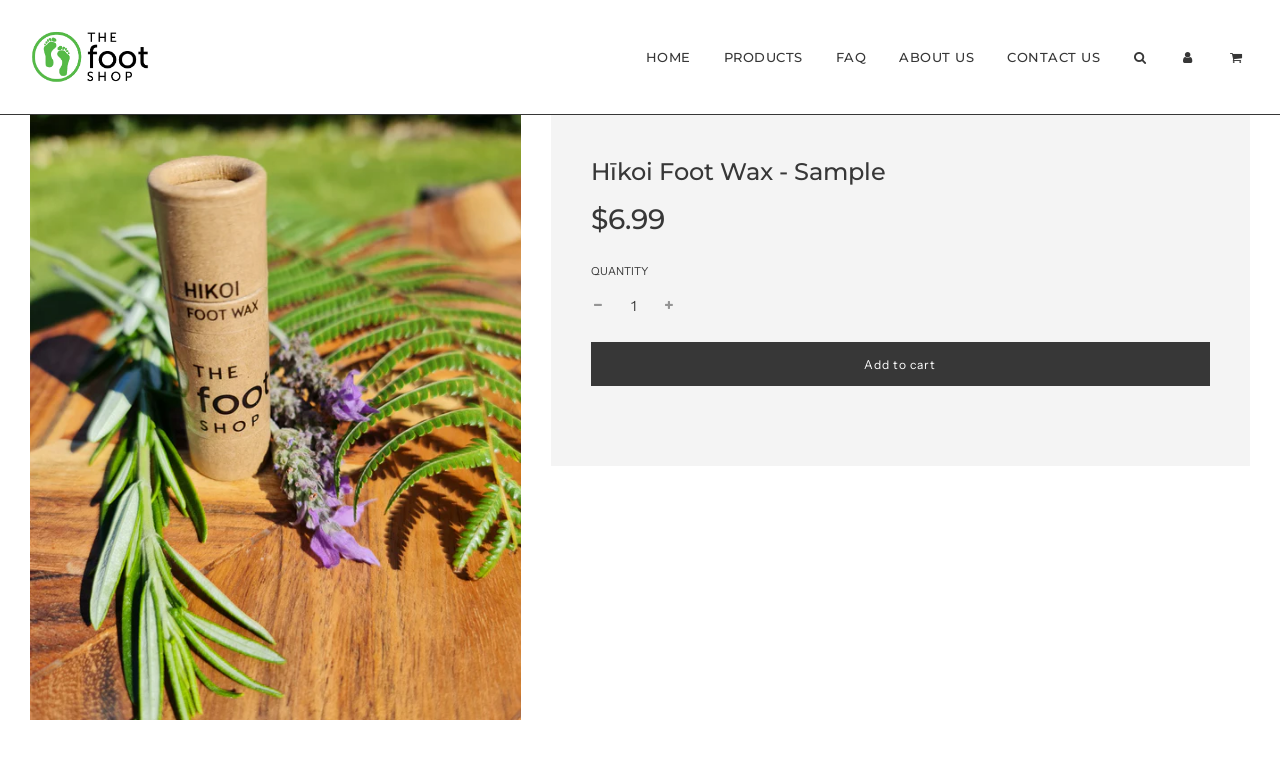

--- FILE ---
content_type: text/html; charset=utf-8
request_url: https://thefootshop.co.nz/collections/foot-products/products/hikoi-foot-wax-sample
body_size: 25922
content:
<!doctype html>
<html class="no-js" lang="en">
<head>
  <!-- Basic page needs ================================================== -->
  <meta charset="utf-8"><meta http-equiv="X-UA-Compatible" content="IE=edge">

  <link rel="preconnect" href="https://cdn.shopify.com" crossorigin><link rel="preconnect" href="https://fonts.shopifycdn.com" crossorigin><link rel="preload" href="//thefootshop.co.nz/cdn/shop/t/3/assets/theme.min.css?v=105163043433140054281648072874" as="style" />
  <link rel="preload" href="//thefootshop.co.nz/cdn/shop/t/3/assets/font-awesome.min.css?v=67234577834381952701648072851" as="style" onload="this.onload=null;this.rel='stylesheet'"/>
  <link rel="preload" href="//thefootshop.co.nz/cdn/shop/t/3/assets/swiper.min.css?v=88091268259482038431648072871" as="style" onload="this.onload=null;this.rel='stylesheet'"/>
  <link rel="preload" href="//thefootshop.co.nz/cdn/shop/t/3/assets/custom.css?v=1945634156868700211650599739" as="style" onload="this.onload=null;this.rel='stylesheet'"/>

  

  

  
<link rel="preload" as="font" href="//thefootshop.co.nz/cdn/fonts/montserrat/montserrat_n7.3c434e22befd5c18a6b4afadb1e3d77c128c7939.woff2" type="font/woff2" crossorigin><link rel="preload" as="font" href="//thefootshop.co.nz/cdn/fonts/instrument_sans/instrumentsans_n4.db86542ae5e1596dbdb28c279ae6c2086c4c5bfa.woff2" type="font/woff2" crossorigin><link rel="preload" as="font" href="//thefootshop.co.nz/cdn/fonts/montserrat/montserrat_n5.07ef3781d9c78c8b93c98419da7ad4fbeebb6635.woff2" type="font/woff2" crossorigin><!-- Title and description ================================================== -->
  <title>
    Hīkoi Foot Wax - Sample &ndash; Foot Shop NZ
  </title>

  
    <meta name="description" content="Sample Product “To support the journey your feet take each day, choose Hikoi wax.” Maintain healthy feet and soothe dry skin with the moisturizing Hikoi wax. Using carrot seed, sage, rosemary, NZ lavender, frankincense and geranium oils, our Hikoi wax will nourish and protect your feet day in and day out. Lock in moist">
  

  <!-- Helpers ================================================== -->
  <!-- /snippets/social-meta-tags.liquid -->


<meta property="og:site_name" content="Foot Shop NZ">
<meta property="og:url" content="https://thefootshop.co.nz/products/hikoi-foot-wax-sample">
<meta property="og:title" content="Hīkoi Foot Wax - Sample">
<meta property="og:type" content="product">
<meta property="og:description" content="Sample Product “To support the journey your feet take each day, choose Hikoi wax.” Maintain healthy feet and soothe dry skin with the moisturizing Hikoi wax. Using carrot seed, sage, rosemary, NZ lavender, frankincense and geranium oils, our Hikoi wax will nourish and protect your feet day in and day out. Lock in moist">

  <meta property="og:price:amount" content="6.99">
  <meta property="og:price:currency" content="NZD">

<meta property="og:image" content="http://thefootshop.co.nz/cdn/shop/products/20211119_163840_1200x1200.jpg?v=1637538413">
<meta property="og:image:alt" content="Hīkoi Foot Wax - Sample">
<meta property="og:image:secure_url" content="https://thefootshop.co.nz/cdn/shop/products/20211119_163840_1200x1200.jpg?v=1637538413">


<meta name="twitter:card" content="summary_large_image">
<meta name="twitter:title" content="Hīkoi Foot Wax - Sample">
<meta name="twitter:description" content="Sample Product “To support the journey your feet take each day, choose Hikoi wax.” Maintain healthy feet and soothe dry skin with the moisturizing Hikoi wax. Using carrot seed, sage, rosemary, NZ lavender, frankincense and geranium oils, our Hikoi wax will nourish and protect your feet day in and day out. Lock in moist">

  <link rel="canonical" href="https://thefootshop.co.nz/products/hikoi-foot-wax-sample"/>
  <meta name="viewport" content="width=device-width, initial-scale=1, shrink-to-fit=no">
  <meta name="theme-color" content="#373737">

  <!-- CSS ================================================== -->
  <style>
/*============================================================================
  #Typography
==============================================================================*/





@font-face {
  font-family: Montserrat;
  font-weight: 700;
  font-style: normal;
  font-display: swap;
  src: url("//thefootshop.co.nz/cdn/fonts/montserrat/montserrat_n7.3c434e22befd5c18a6b4afadb1e3d77c128c7939.woff2") format("woff2"),
       url("//thefootshop.co.nz/cdn/fonts/montserrat/montserrat_n7.5d9fa6e2cae713c8fb539a9876489d86207fe957.woff") format("woff");
}

@font-face {
  font-family: "Instrument Sans";
  font-weight: 400;
  font-style: normal;
  font-display: swap;
  src: url("//thefootshop.co.nz/cdn/fonts/instrument_sans/instrumentsans_n4.db86542ae5e1596dbdb28c279ae6c2086c4c5bfa.woff2") format("woff2"),
       url("//thefootshop.co.nz/cdn/fonts/instrument_sans/instrumentsans_n4.510f1b081e58d08c30978f465518799851ef6d8b.woff") format("woff");
}

@font-face {
  font-family: Montserrat;
  font-weight: 500;
  font-style: normal;
  font-display: swap;
  src: url("//thefootshop.co.nz/cdn/fonts/montserrat/montserrat_n5.07ef3781d9c78c8b93c98419da7ad4fbeebb6635.woff2") format("woff2"),
       url("//thefootshop.co.nz/cdn/fonts/montserrat/montserrat_n5.adf9b4bd8b0e4f55a0b203cdd84512667e0d5e4d.woff") format("woff");
}


  @font-face {
  font-family: Montserrat;
  font-weight: 900;
  font-style: normal;
  font-display: swap;
  src: url("//thefootshop.co.nz/cdn/fonts/montserrat/montserrat_n9.680ded1be351aa3bf3b3650ac5f6df485af8a07c.woff2") format("woff2"),
       url("//thefootshop.co.nz/cdn/fonts/montserrat/montserrat_n9.0cc5aaeff26ef35c23b69a061997d78c9697a382.woff") format("woff");
}




  @font-face {
  font-family: "Instrument Sans";
  font-weight: 700;
  font-style: normal;
  font-display: swap;
  src: url("//thefootshop.co.nz/cdn/fonts/instrument_sans/instrumentsans_n7.e4ad9032e203f9a0977786c356573ced65a7419a.woff2") format("woff2"),
       url("//thefootshop.co.nz/cdn/fonts/instrument_sans/instrumentsans_n7.b9e40f166fb7639074ba34738101a9d2990bb41a.woff") format("woff");
}




  @font-face {
  font-family: "Instrument Sans";
  font-weight: 400;
  font-style: italic;
  font-display: swap;
  src: url("//thefootshop.co.nz/cdn/fonts/instrument_sans/instrumentsans_i4.028d3c3cd8d085648c808ceb20cd2fd1eb3560e5.woff2") format("woff2"),
       url("//thefootshop.co.nz/cdn/fonts/instrument_sans/instrumentsans_i4.7e90d82df8dee29a99237cd19cc529d2206706a2.woff") format("woff");
}




  @font-face {
  font-family: "Instrument Sans";
  font-weight: 700;
  font-style: italic;
  font-display: swap;
  src: url("//thefootshop.co.nz/cdn/fonts/instrument_sans/instrumentsans_i7.d6063bb5d8f9cbf96eace9e8801697c54f363c6a.woff2") format("woff2"),
       url("//thefootshop.co.nz/cdn/fonts/instrument_sans/instrumentsans_i7.ce33afe63f8198a3ac4261b826b560103542cd36.woff") format("woff");
}



/*============================================================================
  #General Variables
==============================================================================*/

:root {

  --font-weight-normal: 400;
  --font-weight-bold: 700;
  --font-weight-header-bold: 900;

  --header-font-stack: Montserrat, sans-serif;
  --header-font-weight: 700;
  --header-font-style: normal;
  --header-text-size: 28;
  --header-text-size-px: 28px;

  --header-font-case: uppercase;
  --header-font-size: 13;
  --header-font-size-px: 13px;

  --heading-spacing: 3px;
  --heading-font-case: normal;
  --heading-font-stack: FontDrop;

  --body-font-stack: "Instrument Sans", sans-serif;
  --body-font-weight: 400;
  --body-font-style: normal;

  --navigation-font-stack: Montserrat, sans-serif;
  --navigation-font-weight: 500;
  --navigation-font-style: normal;

  --base-font-size-int: 14;
  --base-font-size: 14px;

  --body-font-size-12-to-em: 0.86em;
  --body-font-size-14-to-em: 1.0em;
  --body-font-size-16-to-em: 1.14em;
  --body-font-size-18-to-em: 1.29em;
  --body-font-size-20-to-em: 1.43em;
  --body-font-size-22-to-em: 1.57em;
  --body-font-size-24-to-em: 1.71em;
  --body-font-size-28-to-em: 2.0em;
  --body-font-size-36-to-em: 2.57em;

  --sale-badge-color: #373737;
  --sold-out-badge-color: #373737;
  --badge-font-color: #fff;

  --primary-btn-text-color: #fff;
  --primary-btn-bg-color: #373737;
  --primary-btn-bg-color-lighten50: #b6b6b6;
  --primary-btn-bg-color-opacity50: rgba(55, 55, 55, 0.5);
  --primary-btn-bg-hover-color: #cac9c9;
  --primary-btn-text-hover-color: #373737;

  --button-text-case: none;
  --button-font-size: 12;
  --button-font-size-px: 12px;

  --secondary-btn-text-color: #f8f8f8;
  --secondary-btn-bg-color: #707070;
  --secondary-btn-bg-color-lighten: #a3a3a3;
  --secondary-btn-bg-hover-color: #cac9c9;
  --secondary-btn-bg-text-hover-color: #373737;

  

  
    --alt-btn-font-style: normal;
    --alt-btn-font-weight: 400;
    

  --text-color: #373737;
  --text-color-lighten5: #444444;
  --text-color-lighten70: #eaeaea;
  --text-color-transparent05: rgba(55, 55, 55, 0.05);
  --text-color-transparent15: rgba(55, 55, 55, 0.15);
  --text-color-transparent5: rgba(55, 55, 55, 0.5);
  --text-color-transparent6: rgba(55, 55, 55, 0.6);
  --text-color-transparent7: rgba(55, 55, 55, 0.7);
  --text-color-transparent8: rgba(55, 55, 55, 0.8);

  --product-page-font-size: 24;
  --product-page-font-size-px: 24px;
  --product-page-font-case: normal;

  
  --product-page-font-weight: 500;
  

  --link-color: #373737;
  --on-sale-color: #373737;

  --body-color: #fff;
  --body-color-darken10: #e6e6e6;
  --body-color-transparent00: rgba(255, 255, 255, 0);
  --body-color-transparent90: rgba(255, 255, 255, 0.9);

  --body-secondary-color: #F4F4F4;
  --body-secondary-color-transparent00: rgba(244, 244, 244, 0);
  --body-secondary-color-darken05: #e7e7e7;

  --color-primary-background: #fff;
  --color-primary-background-rgb: 255, 255, 255;
  --color-secondary-background: #F4F4F4;

  --cart-background-color: #373737;

  --border-color: rgba(55, 55, 55, 0.5);
  --border-color-darken10: #1e1e1e;

  --header-color: #fff;
  --header-color-darken5: #f2f2f2;
  --header-color-lighten5: #ffffff;

  --header-border-color: #373737;

  --announcement-text-size: 12px;
  --announcement-text-spacing: 1px;
  --announcement-text-case: none;

  
      --announcement-font-style: normal;
      --announcement-font-weight: 700;
    

  --logo-font-size: 18px;

  --overlay-header-text-color: #fff;
  --nav-text-color: #373737;
  --nav-text-hover: #949494;

  --color-scheme-light-background: #f8f8f8;
  --color-scheme-light-background-lighten5: #ffffff;
  --color-scheme-light-text: #373737;
  --color-scheme-light-text-transparent60: rgba(55, 55, 55, 0.6);

  --color-scheme-feature-background: #757575;
  --color-scheme-feature-background-lighten5: #828282;
  --color-scheme-feature-text: #ffffff;
  --color-scheme-feature-text-transparent60: rgba(255, 255, 255, 0.6);

  --homepage-sections-accent-secondary-color-transparent60: rgba(255, 255, 255, 0.6);

  --color-scheme-dark-background: #2b2b2b;
  --color-scheme-dark-text: #fff;
  --color-scheme-dark-text-transparent60: rgba(255, 255, 255, 0.6);

  --filter-bg-color: rgba(55, 55, 55, 0.1);

  --color-footer-bg: #F4F4F4;
  --color-footer-bg-darken5: #e7e7e7;
  --color-footer-text: #373737;
  --color-footer-text-darken10: #1e1e1e;
  --color-footer-border: rgba(55, 55, 55, 0.1);

  --popup-text-color: #373737;
  --popup-text-color-lighten10: #515151;
  --popup-bg-color: #F4F4F4;

  --menu-drawer-color: #f8f8f8;
  --menu-drawer-color-darken5: #ebebeb;
  --menu-drawer-text-color: #373737;
  --menu-drawer-border-color: rgba(55, 55, 55, 0.1);
  --menu-drawer-text-hover-color: #696969;

  --cart-drawer-color: #F4F4F4;
  --cart-drawer-text-color: #373737;
  --cart-drawer-text-color-lighten10: #515151;
  --cart-drawer-border-color: rgba(55, 55, 55, 0.5);

  --fancybox-overlay: url('//thefootshop.co.nz/cdn/shop/t/3/assets/fancybox_overlay.png?v=61793926319831825281648072849');

  /* Shop Pay Installments variables */
  --color-body: #F4F4F4;
  --color-bg: #F4F4F4;
}
</style>

  <style data-shopify>
    *,
    *::before,
    *::after {
      box-sizing: inherit;
    }

    html {
      box-sizing: border-box;
      background-color: var(--body-color);
      height: 100%;
      margin: 0;
    }

    body {
      background-color: var(--body-color);
      min-height: 100%;
      margin: 0;
      display: grid;
      grid-template-rows: auto auto 1fr auto;
      grid-template-columns: 100%;
    }

    .sr-only {
      position: absolute;
      width: 1px;
      height: 1px;
      padding: 0;
      margin: -1px;
      overflow: hidden;
      clip: rect(0, 0, 0, 0);
      border: 0;
    }

    .sr-only-focusable:active, .sr-only-focusable:focus {
      position: static;
      width: auto;
      height: auto;
      margin: 0;
      overflow: visible;
      clip: auto;
    }
    
       #PopupSignupForm_0 .mc-modal, #PopupSignupForm_0 .mc-modal-bg{
        display:none!important;
      }
    
  </style>

  <!-- Header hook for plugins ================================================== -->
  <script>window.performance && window.performance.mark && window.performance.mark('shopify.content_for_header.start');</script><meta name="google-site-verification" content="g7BFxCn8-DMAWdeQMnLOq-pVqtm2Fty_GdIWmaY9T20">
<meta name="facebook-domain-verification" content="38yl7m76a4976ippwlhv5asf15y8b4">
<meta name="facebook-domain-verification" content="pp25869r8ie5nr9h9yyui9i2zmgour">
<meta name="facebook-domain-verification" content="3yt6b21rtgew2qtv13oqmwk8f34e0v">
<meta name="facebook-domain-verification" content="ubrcvdml7axs24ub9j5cm2z5vui6t0">
<meta name="google-site-verification" content="UvnugiZbLC1w27BVE15GYG9YvMXo32RMgnoeaaojaZY">
<meta id="shopify-digital-wallet" name="shopify-digital-wallet" content="/45480476835/digital_wallets/dialog">
<meta name="shopify-checkout-api-token" content="5ce15a0cdd5f270fcdec2fc256fd313d">
<meta id="in-context-paypal-metadata" data-shop-id="45480476835" data-venmo-supported="false" data-environment="production" data-locale="en_US" data-paypal-v4="true" data-currency="NZD">
<link rel="alternate" type="application/json+oembed" href="https://thefootshop.co.nz/products/hikoi-foot-wax-sample.oembed">
<script async="async" src="/checkouts/internal/preloads.js?locale=en-NZ"></script>
<link rel="preconnect" href="https://shop.app" crossorigin="anonymous">
<script async="async" src="https://shop.app/checkouts/internal/preloads.js?locale=en-NZ&shop_id=45480476835" crossorigin="anonymous"></script>
<script id="apple-pay-shop-capabilities" type="application/json">{"shopId":45480476835,"countryCode":"NZ","currencyCode":"NZD","merchantCapabilities":["supports3DS"],"merchantId":"gid:\/\/shopify\/Shop\/45480476835","merchantName":"Foot Shop NZ","requiredBillingContactFields":["postalAddress","email"],"requiredShippingContactFields":["postalAddress","email"],"shippingType":"shipping","supportedNetworks":["visa","masterCard","amex","jcb"],"total":{"type":"pending","label":"Foot Shop NZ","amount":"1.00"},"shopifyPaymentsEnabled":true,"supportsSubscriptions":true}</script>
<script id="shopify-features" type="application/json">{"accessToken":"5ce15a0cdd5f270fcdec2fc256fd313d","betas":["rich-media-storefront-analytics"],"domain":"thefootshop.co.nz","predictiveSearch":true,"shopId":45480476835,"locale":"en"}</script>
<script>var Shopify = Shopify || {};
Shopify.shop = "foot-shop-nz.myshopify.com";
Shopify.locale = "en";
Shopify.currency = {"active":"NZD","rate":"1.0"};
Shopify.country = "NZ";
Shopify.theme = {"name":"Flow","id":129585774755,"schema_name":"Flow","schema_version":"31.0.3","theme_store_id":801,"role":"main"};
Shopify.theme.handle = "null";
Shopify.theme.style = {"id":null,"handle":null};
Shopify.cdnHost = "thefootshop.co.nz/cdn";
Shopify.routes = Shopify.routes || {};
Shopify.routes.root = "/";</script>
<script type="module">!function(o){(o.Shopify=o.Shopify||{}).modules=!0}(window);</script>
<script>!function(o){function n(){var o=[];function n(){o.push(Array.prototype.slice.apply(arguments))}return n.q=o,n}var t=o.Shopify=o.Shopify||{};t.loadFeatures=n(),t.autoloadFeatures=n()}(window);</script>
<script>
  window.ShopifyPay = window.ShopifyPay || {};
  window.ShopifyPay.apiHost = "shop.app\/pay";
  window.ShopifyPay.redirectState = null;
</script>
<script id="shop-js-analytics" type="application/json">{"pageType":"product"}</script>
<script defer="defer" async type="module" src="//thefootshop.co.nz/cdn/shopifycloud/shop-js/modules/v2/client.init-shop-cart-sync_WVOgQShq.en.esm.js"></script>
<script defer="defer" async type="module" src="//thefootshop.co.nz/cdn/shopifycloud/shop-js/modules/v2/chunk.common_C_13GLB1.esm.js"></script>
<script defer="defer" async type="module" src="//thefootshop.co.nz/cdn/shopifycloud/shop-js/modules/v2/chunk.modal_CLfMGd0m.esm.js"></script>
<script type="module">
  await import("//thefootshop.co.nz/cdn/shopifycloud/shop-js/modules/v2/client.init-shop-cart-sync_WVOgQShq.en.esm.js");
await import("//thefootshop.co.nz/cdn/shopifycloud/shop-js/modules/v2/chunk.common_C_13GLB1.esm.js");
await import("//thefootshop.co.nz/cdn/shopifycloud/shop-js/modules/v2/chunk.modal_CLfMGd0m.esm.js");

  window.Shopify.SignInWithShop?.initShopCartSync?.({"fedCMEnabled":true,"windoidEnabled":true});

</script>
<script>
  window.Shopify = window.Shopify || {};
  if (!window.Shopify.featureAssets) window.Shopify.featureAssets = {};
  window.Shopify.featureAssets['shop-js'] = {"shop-cart-sync":["modules/v2/client.shop-cart-sync_DuR37GeY.en.esm.js","modules/v2/chunk.common_C_13GLB1.esm.js","modules/v2/chunk.modal_CLfMGd0m.esm.js"],"init-fed-cm":["modules/v2/client.init-fed-cm_BucUoe6W.en.esm.js","modules/v2/chunk.common_C_13GLB1.esm.js","modules/v2/chunk.modal_CLfMGd0m.esm.js"],"shop-toast-manager":["modules/v2/client.shop-toast-manager_B0JfrpKj.en.esm.js","modules/v2/chunk.common_C_13GLB1.esm.js","modules/v2/chunk.modal_CLfMGd0m.esm.js"],"init-shop-cart-sync":["modules/v2/client.init-shop-cart-sync_WVOgQShq.en.esm.js","modules/v2/chunk.common_C_13GLB1.esm.js","modules/v2/chunk.modal_CLfMGd0m.esm.js"],"shop-button":["modules/v2/client.shop-button_B_U3bv27.en.esm.js","modules/v2/chunk.common_C_13GLB1.esm.js","modules/v2/chunk.modal_CLfMGd0m.esm.js"],"init-windoid":["modules/v2/client.init-windoid_DuP9q_di.en.esm.js","modules/v2/chunk.common_C_13GLB1.esm.js","modules/v2/chunk.modal_CLfMGd0m.esm.js"],"shop-cash-offers":["modules/v2/client.shop-cash-offers_BmULhtno.en.esm.js","modules/v2/chunk.common_C_13GLB1.esm.js","modules/v2/chunk.modal_CLfMGd0m.esm.js"],"pay-button":["modules/v2/client.pay-button_CrPSEbOK.en.esm.js","modules/v2/chunk.common_C_13GLB1.esm.js","modules/v2/chunk.modal_CLfMGd0m.esm.js"],"init-customer-accounts":["modules/v2/client.init-customer-accounts_jNk9cPYQ.en.esm.js","modules/v2/client.shop-login-button_DJ5ldayH.en.esm.js","modules/v2/chunk.common_C_13GLB1.esm.js","modules/v2/chunk.modal_CLfMGd0m.esm.js"],"avatar":["modules/v2/client.avatar_BTnouDA3.en.esm.js"],"checkout-modal":["modules/v2/client.checkout-modal_pBPyh9w8.en.esm.js","modules/v2/chunk.common_C_13GLB1.esm.js","modules/v2/chunk.modal_CLfMGd0m.esm.js"],"init-shop-for-new-customer-accounts":["modules/v2/client.init-shop-for-new-customer-accounts_BUoCy7a5.en.esm.js","modules/v2/client.shop-login-button_DJ5ldayH.en.esm.js","modules/v2/chunk.common_C_13GLB1.esm.js","modules/v2/chunk.modal_CLfMGd0m.esm.js"],"init-customer-accounts-sign-up":["modules/v2/client.init-customer-accounts-sign-up_CnczCz9H.en.esm.js","modules/v2/client.shop-login-button_DJ5ldayH.en.esm.js","modules/v2/chunk.common_C_13GLB1.esm.js","modules/v2/chunk.modal_CLfMGd0m.esm.js"],"init-shop-email-lookup-coordinator":["modules/v2/client.init-shop-email-lookup-coordinator_CzjY5t9o.en.esm.js","modules/v2/chunk.common_C_13GLB1.esm.js","modules/v2/chunk.modal_CLfMGd0m.esm.js"],"shop-follow-button":["modules/v2/client.shop-follow-button_CsYC63q7.en.esm.js","modules/v2/chunk.common_C_13GLB1.esm.js","modules/v2/chunk.modal_CLfMGd0m.esm.js"],"shop-login-button":["modules/v2/client.shop-login-button_DJ5ldayH.en.esm.js","modules/v2/chunk.common_C_13GLB1.esm.js","modules/v2/chunk.modal_CLfMGd0m.esm.js"],"shop-login":["modules/v2/client.shop-login_B9ccPdmx.en.esm.js","modules/v2/chunk.common_C_13GLB1.esm.js","modules/v2/chunk.modal_CLfMGd0m.esm.js"],"lead-capture":["modules/v2/client.lead-capture_D0K_KgYb.en.esm.js","modules/v2/chunk.common_C_13GLB1.esm.js","modules/v2/chunk.modal_CLfMGd0m.esm.js"],"payment-terms":["modules/v2/client.payment-terms_BWmiNN46.en.esm.js","modules/v2/chunk.common_C_13GLB1.esm.js","modules/v2/chunk.modal_CLfMGd0m.esm.js"]};
</script>
<script>(function() {
  var isLoaded = false;
  function asyncLoad() {
    if (isLoaded) return;
    isLoaded = true;
    var urls = ["https:\/\/chimpstatic.com\/mcjs-connected\/js\/users\/61f9d4aa396f6c73f4e094f5d\/09262f688268586185291f2a7.js?shop=foot-shop-nz.myshopify.com","https:\/\/currency.conversionbear.com\/script?app=currency\u0026shop=foot-shop-nz.myshopify.com","https:\/\/cdn.s3.pop-convert.com\/pcjs.production.min.js?unique_id=foot-shop-nz.myshopify.com\u0026shop=foot-shop-nz.myshopify.com","https:\/\/script.pop-convert.com\/new-micro\/production.pc.min.js?unique_id=foot-shop-nz.myshopify.com\u0026shop=foot-shop-nz.myshopify.com"];
    for (var i = 0; i < urls.length; i++) {
      var s = document.createElement('script');
      s.type = 'text/javascript';
      s.async = true;
      s.src = urls[i];
      var x = document.getElementsByTagName('script')[0];
      x.parentNode.insertBefore(s, x);
    }
  };
  if(window.attachEvent) {
    window.attachEvent('onload', asyncLoad);
  } else {
    window.addEventListener('load', asyncLoad, false);
  }
})();</script>
<script id="__st">var __st={"a":45480476835,"offset":46800,"reqid":"c2a3366c-84bc-4880-b995-ecf6f9c176b4-1769534887","pageurl":"thefootshop.co.nz\/collections\/foot-products\/products\/hikoi-foot-wax-sample","u":"2d05f37c16f0","p":"product","rtyp":"product","rid":7391493718179};</script>
<script>window.ShopifyPaypalV4VisibilityTracking = true;</script>
<script id="captcha-bootstrap">!function(){'use strict';const t='contact',e='account',n='new_comment',o=[[t,t],['blogs',n],['comments',n],[t,'customer']],c=[[e,'customer_login'],[e,'guest_login'],[e,'recover_customer_password'],[e,'create_customer']],r=t=>t.map((([t,e])=>`form[action*='/${t}']:not([data-nocaptcha='true']) input[name='form_type'][value='${e}']`)).join(','),a=t=>()=>t?[...document.querySelectorAll(t)].map((t=>t.form)):[];function s(){const t=[...o],e=r(t);return a(e)}const i='password',u='form_key',d=['recaptcha-v3-token','g-recaptcha-response','h-captcha-response',i],f=()=>{try{return window.sessionStorage}catch{return}},m='__shopify_v',_=t=>t.elements[u];function p(t,e,n=!1){try{const o=window.sessionStorage,c=JSON.parse(o.getItem(e)),{data:r}=function(t){const{data:e,action:n}=t;return t[m]||n?{data:e,action:n}:{data:t,action:n}}(c);for(const[e,n]of Object.entries(r))t.elements[e]&&(t.elements[e].value=n);n&&o.removeItem(e)}catch(o){console.error('form repopulation failed',{error:o})}}const l='form_type',E='cptcha';function T(t){t.dataset[E]=!0}const w=window,h=w.document,L='Shopify',v='ce_forms',y='captcha';let A=!1;((t,e)=>{const n=(g='f06e6c50-85a8-45c8-87d0-21a2b65856fe',I='https://cdn.shopify.com/shopifycloud/storefront-forms-hcaptcha/ce_storefront_forms_captcha_hcaptcha.v1.5.2.iife.js',D={infoText:'Protected by hCaptcha',privacyText:'Privacy',termsText:'Terms'},(t,e,n)=>{const o=w[L][v],c=o.bindForm;if(c)return c(t,g,e,D).then(n);var r;o.q.push([[t,g,e,D],n]),r=I,A||(h.body.append(Object.assign(h.createElement('script'),{id:'captcha-provider',async:!0,src:r})),A=!0)});var g,I,D;w[L]=w[L]||{},w[L][v]=w[L][v]||{},w[L][v].q=[],w[L][y]=w[L][y]||{},w[L][y].protect=function(t,e){n(t,void 0,e),T(t)},Object.freeze(w[L][y]),function(t,e,n,w,h,L){const[v,y,A,g]=function(t,e,n){const i=e?o:[],u=t?c:[],d=[...i,...u],f=r(d),m=r(i),_=r(d.filter((([t,e])=>n.includes(e))));return[a(f),a(m),a(_),s()]}(w,h,L),I=t=>{const e=t.target;return e instanceof HTMLFormElement?e:e&&e.form},D=t=>v().includes(t);t.addEventListener('submit',(t=>{const e=I(t);if(!e)return;const n=D(e)&&!e.dataset.hcaptchaBound&&!e.dataset.recaptchaBound,o=_(e),c=g().includes(e)&&(!o||!o.value);(n||c)&&t.preventDefault(),c&&!n&&(function(t){try{if(!f())return;!function(t){const e=f();if(!e)return;const n=_(t);if(!n)return;const o=n.value;o&&e.removeItem(o)}(t);const e=Array.from(Array(32),(()=>Math.random().toString(36)[2])).join('');!function(t,e){_(t)||t.append(Object.assign(document.createElement('input'),{type:'hidden',name:u})),t.elements[u].value=e}(t,e),function(t,e){const n=f();if(!n)return;const o=[...t.querySelectorAll(`input[type='${i}']`)].map((({name:t})=>t)),c=[...d,...o],r={};for(const[a,s]of new FormData(t).entries())c.includes(a)||(r[a]=s);n.setItem(e,JSON.stringify({[m]:1,action:t.action,data:r}))}(t,e)}catch(e){console.error('failed to persist form',e)}}(e),e.submit())}));const S=(t,e)=>{t&&!t.dataset[E]&&(n(t,e.some((e=>e===t))),T(t))};for(const o of['focusin','change'])t.addEventListener(o,(t=>{const e=I(t);D(e)&&S(e,y())}));const B=e.get('form_key'),M=e.get(l),P=B&&M;t.addEventListener('DOMContentLoaded',(()=>{const t=y();if(P)for(const e of t)e.elements[l].value===M&&p(e,B);[...new Set([...A(),...v().filter((t=>'true'===t.dataset.shopifyCaptcha))])].forEach((e=>S(e,t)))}))}(h,new URLSearchParams(w.location.search),n,t,e,['guest_login'])})(!0,!0)}();</script>
<script integrity="sha256-4kQ18oKyAcykRKYeNunJcIwy7WH5gtpwJnB7kiuLZ1E=" data-source-attribution="shopify.loadfeatures" defer="defer" src="//thefootshop.co.nz/cdn/shopifycloud/storefront/assets/storefront/load_feature-a0a9edcb.js" crossorigin="anonymous"></script>
<script crossorigin="anonymous" defer="defer" src="//thefootshop.co.nz/cdn/shopifycloud/storefront/assets/shopify_pay/storefront-65b4c6d7.js?v=20250812"></script>
<script data-source-attribution="shopify.dynamic_checkout.dynamic.init">var Shopify=Shopify||{};Shopify.PaymentButton=Shopify.PaymentButton||{isStorefrontPortableWallets:!0,init:function(){window.Shopify.PaymentButton.init=function(){};var t=document.createElement("script");t.src="https://thefootshop.co.nz/cdn/shopifycloud/portable-wallets/latest/portable-wallets.en.js",t.type="module",document.head.appendChild(t)}};
</script>
<script data-source-attribution="shopify.dynamic_checkout.buyer_consent">
  function portableWalletsHideBuyerConsent(e){var t=document.getElementById("shopify-buyer-consent"),n=document.getElementById("shopify-subscription-policy-button");t&&n&&(t.classList.add("hidden"),t.setAttribute("aria-hidden","true"),n.removeEventListener("click",e))}function portableWalletsShowBuyerConsent(e){var t=document.getElementById("shopify-buyer-consent"),n=document.getElementById("shopify-subscription-policy-button");t&&n&&(t.classList.remove("hidden"),t.removeAttribute("aria-hidden"),n.addEventListener("click",e))}window.Shopify?.PaymentButton&&(window.Shopify.PaymentButton.hideBuyerConsent=portableWalletsHideBuyerConsent,window.Shopify.PaymentButton.showBuyerConsent=portableWalletsShowBuyerConsent);
</script>
<script data-source-attribution="shopify.dynamic_checkout.cart.bootstrap">document.addEventListener("DOMContentLoaded",(function(){function t(){return document.querySelector("shopify-accelerated-checkout-cart, shopify-accelerated-checkout")}if(t())Shopify.PaymentButton.init();else{new MutationObserver((function(e,n){t()&&(Shopify.PaymentButton.init(),n.disconnect())})).observe(document.body,{childList:!0,subtree:!0})}}));
</script>
<link id="shopify-accelerated-checkout-styles" rel="stylesheet" media="screen" href="https://thefootshop.co.nz/cdn/shopifycloud/portable-wallets/latest/accelerated-checkout-backwards-compat.css" crossorigin="anonymous">
<style id="shopify-accelerated-checkout-cart">
        #shopify-buyer-consent {
  margin-top: 1em;
  display: inline-block;
  width: 100%;
}

#shopify-buyer-consent.hidden {
  display: none;
}

#shopify-subscription-policy-button {
  background: none;
  border: none;
  padding: 0;
  text-decoration: underline;
  font-size: inherit;
  cursor: pointer;
}

#shopify-subscription-policy-button::before {
  box-shadow: none;
}

      </style>

<script>window.performance && window.performance.mark && window.performance.mark('shopify.content_for_header.end');</script>

  

  

  <script>document.documentElement.className = document.documentElement.className.replace('no-js', 'js');</script>
<meta name="google-site-verification" content="UvnugiZbLC1w27BVE15GYG9YvMXo32RMgnoeaaojaZY" />
  <meta name="google-site-verification" content="g7BFxCn8-DMAWdeQMnLOq-pVqtm2Fty_GdIWmaY9T20" />
  <!-- Google Tag Manager -->
<script>(function(w,d,s,l,i){w[l]=w[l]||[];w[l].push({'gtm.start':
new Date().getTime(),event:'gtm.js'});var f=d.getElementsByTagName(s)[0],
j=d.createElement(s),dl=l!='dataLayer'?'&l='+l:'';j.async=true;j.src=
'https://www.googletagmanager.com/gtm.js?id='+i+dl;f.parentNode.insertBefore(j,f);
})(window,document,'script','dataLayer','GTM-N8P4LMV2');</script>
<!-- End Google Tag Manager -->
  <link href="https://monorail-edge.shopifysvc.com" rel="dns-prefetch">
<script>(function(){if ("sendBeacon" in navigator && "performance" in window) {try {var session_token_from_headers = performance.getEntriesByType('navigation')[0].serverTiming.find(x => x.name == '_s').description;} catch {var session_token_from_headers = undefined;}var session_cookie_matches = document.cookie.match(/_shopify_s=([^;]*)/);var session_token_from_cookie = session_cookie_matches && session_cookie_matches.length === 2 ? session_cookie_matches[1] : "";var session_token = session_token_from_headers || session_token_from_cookie || "";function handle_abandonment_event(e) {var entries = performance.getEntries().filter(function(entry) {return /monorail-edge.shopifysvc.com/.test(entry.name);});if (!window.abandonment_tracked && entries.length === 0) {window.abandonment_tracked = true;var currentMs = Date.now();var navigation_start = performance.timing.navigationStart;var payload = {shop_id: 45480476835,url: window.location.href,navigation_start,duration: currentMs - navigation_start,session_token,page_type: "product"};window.navigator.sendBeacon("https://monorail-edge.shopifysvc.com/v1/produce", JSON.stringify({schema_id: "online_store_buyer_site_abandonment/1.1",payload: payload,metadata: {event_created_at_ms: currentMs,event_sent_at_ms: currentMs}}));}}window.addEventListener('pagehide', handle_abandonment_event);}}());</script>
<script id="web-pixels-manager-setup">(function e(e,d,r,n,o){if(void 0===o&&(o={}),!Boolean(null===(a=null===(i=window.Shopify)||void 0===i?void 0:i.analytics)||void 0===a?void 0:a.replayQueue)){var i,a;window.Shopify=window.Shopify||{};var t=window.Shopify;t.analytics=t.analytics||{};var s=t.analytics;s.replayQueue=[],s.publish=function(e,d,r){return s.replayQueue.push([e,d,r]),!0};try{self.performance.mark("wpm:start")}catch(e){}var l=function(){var e={modern:/Edge?\/(1{2}[4-9]|1[2-9]\d|[2-9]\d{2}|\d{4,})\.\d+(\.\d+|)|Firefox\/(1{2}[4-9]|1[2-9]\d|[2-9]\d{2}|\d{4,})\.\d+(\.\d+|)|Chrom(ium|e)\/(9{2}|\d{3,})\.\d+(\.\d+|)|(Maci|X1{2}).+ Version\/(15\.\d+|(1[6-9]|[2-9]\d|\d{3,})\.\d+)([,.]\d+|)( \(\w+\)|)( Mobile\/\w+|) Safari\/|Chrome.+OPR\/(9{2}|\d{3,})\.\d+\.\d+|(CPU[ +]OS|iPhone[ +]OS|CPU[ +]iPhone|CPU IPhone OS|CPU iPad OS)[ +]+(15[._]\d+|(1[6-9]|[2-9]\d|\d{3,})[._]\d+)([._]\d+|)|Android:?[ /-](13[3-9]|1[4-9]\d|[2-9]\d{2}|\d{4,})(\.\d+|)(\.\d+|)|Android.+Firefox\/(13[5-9]|1[4-9]\d|[2-9]\d{2}|\d{4,})\.\d+(\.\d+|)|Android.+Chrom(ium|e)\/(13[3-9]|1[4-9]\d|[2-9]\d{2}|\d{4,})\.\d+(\.\d+|)|SamsungBrowser\/([2-9]\d|\d{3,})\.\d+/,legacy:/Edge?\/(1[6-9]|[2-9]\d|\d{3,})\.\d+(\.\d+|)|Firefox\/(5[4-9]|[6-9]\d|\d{3,})\.\d+(\.\d+|)|Chrom(ium|e)\/(5[1-9]|[6-9]\d|\d{3,})\.\d+(\.\d+|)([\d.]+$|.*Safari\/(?![\d.]+ Edge\/[\d.]+$))|(Maci|X1{2}).+ Version\/(10\.\d+|(1[1-9]|[2-9]\d|\d{3,})\.\d+)([,.]\d+|)( \(\w+\)|)( Mobile\/\w+|) Safari\/|Chrome.+OPR\/(3[89]|[4-9]\d|\d{3,})\.\d+\.\d+|(CPU[ +]OS|iPhone[ +]OS|CPU[ +]iPhone|CPU IPhone OS|CPU iPad OS)[ +]+(10[._]\d+|(1[1-9]|[2-9]\d|\d{3,})[._]\d+)([._]\d+|)|Android:?[ /-](13[3-9]|1[4-9]\d|[2-9]\d{2}|\d{4,})(\.\d+|)(\.\d+|)|Mobile Safari.+OPR\/([89]\d|\d{3,})\.\d+\.\d+|Android.+Firefox\/(13[5-9]|1[4-9]\d|[2-9]\d{2}|\d{4,})\.\d+(\.\d+|)|Android.+Chrom(ium|e)\/(13[3-9]|1[4-9]\d|[2-9]\d{2}|\d{4,})\.\d+(\.\d+|)|Android.+(UC? ?Browser|UCWEB|U3)[ /]?(15\.([5-9]|\d{2,})|(1[6-9]|[2-9]\d|\d{3,})\.\d+)\.\d+|SamsungBrowser\/(5\.\d+|([6-9]|\d{2,})\.\d+)|Android.+MQ{2}Browser\/(14(\.(9|\d{2,})|)|(1[5-9]|[2-9]\d|\d{3,})(\.\d+|))(\.\d+|)|K[Aa][Ii]OS\/(3\.\d+|([4-9]|\d{2,})\.\d+)(\.\d+|)/},d=e.modern,r=e.legacy,n=navigator.userAgent;return n.match(d)?"modern":n.match(r)?"legacy":"unknown"}(),u="modern"===l?"modern":"legacy",c=(null!=n?n:{modern:"",legacy:""})[u],f=function(e){return[e.baseUrl,"/wpm","/b",e.hashVersion,"modern"===e.buildTarget?"m":"l",".js"].join("")}({baseUrl:d,hashVersion:r,buildTarget:u}),m=function(e){var d=e.version,r=e.bundleTarget,n=e.surface,o=e.pageUrl,i=e.monorailEndpoint;return{emit:function(e){var a=e.status,t=e.errorMsg,s=(new Date).getTime(),l=JSON.stringify({metadata:{event_sent_at_ms:s},events:[{schema_id:"web_pixels_manager_load/3.1",payload:{version:d,bundle_target:r,page_url:o,status:a,surface:n,error_msg:t},metadata:{event_created_at_ms:s}}]});if(!i)return console&&console.warn&&console.warn("[Web Pixels Manager] No Monorail endpoint provided, skipping logging."),!1;try{return self.navigator.sendBeacon.bind(self.navigator)(i,l)}catch(e){}var u=new XMLHttpRequest;try{return u.open("POST",i,!0),u.setRequestHeader("Content-Type","text/plain"),u.send(l),!0}catch(e){return console&&console.warn&&console.warn("[Web Pixels Manager] Got an unhandled error while logging to Monorail."),!1}}}}({version:r,bundleTarget:l,surface:e.surface,pageUrl:self.location.href,monorailEndpoint:e.monorailEndpoint});try{o.browserTarget=l,function(e){var d=e.src,r=e.async,n=void 0===r||r,o=e.onload,i=e.onerror,a=e.sri,t=e.scriptDataAttributes,s=void 0===t?{}:t,l=document.createElement("script"),u=document.querySelector("head"),c=document.querySelector("body");if(l.async=n,l.src=d,a&&(l.integrity=a,l.crossOrigin="anonymous"),s)for(var f in s)if(Object.prototype.hasOwnProperty.call(s,f))try{l.dataset[f]=s[f]}catch(e){}if(o&&l.addEventListener("load",o),i&&l.addEventListener("error",i),u)u.appendChild(l);else{if(!c)throw new Error("Did not find a head or body element to append the script");c.appendChild(l)}}({src:f,async:!0,onload:function(){if(!function(){var e,d;return Boolean(null===(d=null===(e=window.Shopify)||void 0===e?void 0:e.analytics)||void 0===d?void 0:d.initialized)}()){var d=window.webPixelsManager.init(e)||void 0;if(d){var r=window.Shopify.analytics;r.replayQueue.forEach((function(e){var r=e[0],n=e[1],o=e[2];d.publishCustomEvent(r,n,o)})),r.replayQueue=[],r.publish=d.publishCustomEvent,r.visitor=d.visitor,r.initialized=!0}}},onerror:function(){return m.emit({status:"failed",errorMsg:"".concat(f," has failed to load")})},sri:function(e){var d=/^sha384-[A-Za-z0-9+/=]+$/;return"string"==typeof e&&d.test(e)}(c)?c:"",scriptDataAttributes:o}),m.emit({status:"loading"})}catch(e){m.emit({status:"failed",errorMsg:(null==e?void 0:e.message)||"Unknown error"})}}})({shopId: 45480476835,storefrontBaseUrl: "https://thefootshop.co.nz",extensionsBaseUrl: "https://extensions.shopifycdn.com/cdn/shopifycloud/web-pixels-manager",monorailEndpoint: "https://monorail-edge.shopifysvc.com/unstable/produce_batch",surface: "storefront-renderer",enabledBetaFlags: ["2dca8a86"],webPixelsConfigList: [{"id":"595886243","configuration":"{\"config\":\"{\\\"pixel_id\\\":\\\"G-HXN4QXKQSK\\\",\\\"target_country\\\":\\\"NZ\\\",\\\"gtag_events\\\":[{\\\"type\\\":\\\"search\\\",\\\"action_label\\\":[\\\"G-HXN4QXKQSK\\\",\\\"AW-11332667088\\\/26qwCNWFruAYENCN65sq\\\"]},{\\\"type\\\":\\\"begin_checkout\\\",\\\"action_label\\\":[\\\"G-HXN4QXKQSK\\\",\\\"AW-11332667088\\\/GY5ECNuFruAYENCN65sq\\\"]},{\\\"type\\\":\\\"view_item\\\",\\\"action_label\\\":[\\\"G-HXN4QXKQSK\\\",\\\"AW-11332667088\\\/mOaVCNKFruAYENCN65sq\\\",\\\"MC-RLMKD872N7\\\"]},{\\\"type\\\":\\\"purchase\\\",\\\"action_label\\\":[\\\"G-HXN4QXKQSK\\\",\\\"AW-11332667088\\\/G7RaCMyFruAYENCN65sq\\\",\\\"MC-RLMKD872N7\\\"]},{\\\"type\\\":\\\"page_view\\\",\\\"action_label\\\":[\\\"G-HXN4QXKQSK\\\",\\\"AW-11332667088\\\/FzToCM-FruAYENCN65sq\\\",\\\"MC-RLMKD872N7\\\"]},{\\\"type\\\":\\\"add_payment_info\\\",\\\"action_label\\\":[\\\"G-HXN4QXKQSK\\\",\\\"AW-11332667088\\\/7kNeCN6FruAYENCN65sq\\\"]},{\\\"type\\\":\\\"add_to_cart\\\",\\\"action_label\\\":[\\\"G-HXN4QXKQSK\\\",\\\"AW-11332667088\\\/KUo6CNiFruAYENCN65sq\\\"]}],\\\"enable_monitoring_mode\\\":false}\"}","eventPayloadVersion":"v1","runtimeContext":"OPEN","scriptVersion":"b2a88bafab3e21179ed38636efcd8a93","type":"APP","apiClientId":1780363,"privacyPurposes":[],"dataSharingAdjustments":{"protectedCustomerApprovalScopes":["read_customer_address","read_customer_email","read_customer_name","read_customer_personal_data","read_customer_phone"]}},{"id":"231014563","configuration":"{\"pixel_id\":\"199304868491194\",\"pixel_type\":\"facebook_pixel\",\"metaapp_system_user_token\":\"-\"}","eventPayloadVersion":"v1","runtimeContext":"OPEN","scriptVersion":"ca16bc87fe92b6042fbaa3acc2fbdaa6","type":"APP","apiClientId":2329312,"privacyPurposes":["ANALYTICS","MARKETING","SALE_OF_DATA"],"dataSharingAdjustments":{"protectedCustomerApprovalScopes":["read_customer_address","read_customer_email","read_customer_name","read_customer_personal_data","read_customer_phone"]}},{"id":"84476067","eventPayloadVersion":"v1","runtimeContext":"LAX","scriptVersion":"1","type":"CUSTOM","privacyPurposes":["ANALYTICS"],"name":"Google Analytics tag (migrated)"},{"id":"shopify-app-pixel","configuration":"{}","eventPayloadVersion":"v1","runtimeContext":"STRICT","scriptVersion":"0450","apiClientId":"shopify-pixel","type":"APP","privacyPurposes":["ANALYTICS","MARKETING"]},{"id":"shopify-custom-pixel","eventPayloadVersion":"v1","runtimeContext":"LAX","scriptVersion":"0450","apiClientId":"shopify-pixel","type":"CUSTOM","privacyPurposes":["ANALYTICS","MARKETING"]}],isMerchantRequest: false,initData: {"shop":{"name":"Foot Shop NZ","paymentSettings":{"currencyCode":"NZD"},"myshopifyDomain":"foot-shop-nz.myshopify.com","countryCode":"NZ","storefrontUrl":"https:\/\/thefootshop.co.nz"},"customer":null,"cart":null,"checkout":null,"productVariants":[{"price":{"amount":6.99,"currencyCode":"NZD"},"product":{"title":"Hīkoi Foot Wax - Sample","vendor":"Foot Shop NZ","id":"7391493718179","untranslatedTitle":"Hīkoi Foot Wax - Sample","url":"\/products\/hikoi-foot-wax-sample","type":"Foot Wax"},"id":"41907336380579","image":{"src":"\/\/thefootshop.co.nz\/cdn\/shop\/products\/20211119_163840.jpg?v=1637538413"},"sku":"","title":"Default Title","untranslatedTitle":"Default Title"}],"purchasingCompany":null},},"https://thefootshop.co.nz/cdn","fcfee988w5aeb613cpc8e4bc33m6693e112",{"modern":"","legacy":""},{"shopId":"45480476835","storefrontBaseUrl":"https:\/\/thefootshop.co.nz","extensionBaseUrl":"https:\/\/extensions.shopifycdn.com\/cdn\/shopifycloud\/web-pixels-manager","surface":"storefront-renderer","enabledBetaFlags":"[\"2dca8a86\"]","isMerchantRequest":"false","hashVersion":"fcfee988w5aeb613cpc8e4bc33m6693e112","publish":"custom","events":"[[\"page_viewed\",{}],[\"product_viewed\",{\"productVariant\":{\"price\":{\"amount\":6.99,\"currencyCode\":\"NZD\"},\"product\":{\"title\":\"Hīkoi Foot Wax - Sample\",\"vendor\":\"Foot Shop NZ\",\"id\":\"7391493718179\",\"untranslatedTitle\":\"Hīkoi Foot Wax - Sample\",\"url\":\"\/products\/hikoi-foot-wax-sample\",\"type\":\"Foot Wax\"},\"id\":\"41907336380579\",\"image\":{\"src\":\"\/\/thefootshop.co.nz\/cdn\/shop\/products\/20211119_163840.jpg?v=1637538413\"},\"sku\":\"\",\"title\":\"Default Title\",\"untranslatedTitle\":\"Default Title\"}}]]"});</script><script>
  window.ShopifyAnalytics = window.ShopifyAnalytics || {};
  window.ShopifyAnalytics.meta = window.ShopifyAnalytics.meta || {};
  window.ShopifyAnalytics.meta.currency = 'NZD';
  var meta = {"product":{"id":7391493718179,"gid":"gid:\/\/shopify\/Product\/7391493718179","vendor":"Foot Shop NZ","type":"Foot Wax","handle":"hikoi-foot-wax-sample","variants":[{"id":41907336380579,"price":699,"name":"Hīkoi Foot Wax - Sample","public_title":null,"sku":""}],"remote":false},"page":{"pageType":"product","resourceType":"product","resourceId":7391493718179,"requestId":"c2a3366c-84bc-4880-b995-ecf6f9c176b4-1769534887"}};
  for (var attr in meta) {
    window.ShopifyAnalytics.meta[attr] = meta[attr];
  }
</script>
<script class="analytics">
  (function () {
    var customDocumentWrite = function(content) {
      var jquery = null;

      if (window.jQuery) {
        jquery = window.jQuery;
      } else if (window.Checkout && window.Checkout.$) {
        jquery = window.Checkout.$;
      }

      if (jquery) {
        jquery('body').append(content);
      }
    };

    var hasLoggedConversion = function(token) {
      if (token) {
        return document.cookie.indexOf('loggedConversion=' + token) !== -1;
      }
      return false;
    }

    var setCookieIfConversion = function(token) {
      if (token) {
        var twoMonthsFromNow = new Date(Date.now());
        twoMonthsFromNow.setMonth(twoMonthsFromNow.getMonth() + 2);

        document.cookie = 'loggedConversion=' + token + '; expires=' + twoMonthsFromNow;
      }
    }

    var trekkie = window.ShopifyAnalytics.lib = window.trekkie = window.trekkie || [];
    if (trekkie.integrations) {
      return;
    }
    trekkie.methods = [
      'identify',
      'page',
      'ready',
      'track',
      'trackForm',
      'trackLink'
    ];
    trekkie.factory = function(method) {
      return function() {
        var args = Array.prototype.slice.call(arguments);
        args.unshift(method);
        trekkie.push(args);
        return trekkie;
      };
    };
    for (var i = 0; i < trekkie.methods.length; i++) {
      var key = trekkie.methods[i];
      trekkie[key] = trekkie.factory(key);
    }
    trekkie.load = function(config) {
      trekkie.config = config || {};
      trekkie.config.initialDocumentCookie = document.cookie;
      var first = document.getElementsByTagName('script')[0];
      var script = document.createElement('script');
      script.type = 'text/javascript';
      script.onerror = function(e) {
        var scriptFallback = document.createElement('script');
        scriptFallback.type = 'text/javascript';
        scriptFallback.onerror = function(error) {
                var Monorail = {
      produce: function produce(monorailDomain, schemaId, payload) {
        var currentMs = new Date().getTime();
        var event = {
          schema_id: schemaId,
          payload: payload,
          metadata: {
            event_created_at_ms: currentMs,
            event_sent_at_ms: currentMs
          }
        };
        return Monorail.sendRequest("https://" + monorailDomain + "/v1/produce", JSON.stringify(event));
      },
      sendRequest: function sendRequest(endpointUrl, payload) {
        // Try the sendBeacon API
        if (window && window.navigator && typeof window.navigator.sendBeacon === 'function' && typeof window.Blob === 'function' && !Monorail.isIos12()) {
          var blobData = new window.Blob([payload], {
            type: 'text/plain'
          });

          if (window.navigator.sendBeacon(endpointUrl, blobData)) {
            return true;
          } // sendBeacon was not successful

        } // XHR beacon

        var xhr = new XMLHttpRequest();

        try {
          xhr.open('POST', endpointUrl);
          xhr.setRequestHeader('Content-Type', 'text/plain');
          xhr.send(payload);
        } catch (e) {
          console.log(e);
        }

        return false;
      },
      isIos12: function isIos12() {
        return window.navigator.userAgent.lastIndexOf('iPhone; CPU iPhone OS 12_') !== -1 || window.navigator.userAgent.lastIndexOf('iPad; CPU OS 12_') !== -1;
      }
    };
    Monorail.produce('monorail-edge.shopifysvc.com',
      'trekkie_storefront_load_errors/1.1',
      {shop_id: 45480476835,
      theme_id: 129585774755,
      app_name: "storefront",
      context_url: window.location.href,
      source_url: "//thefootshop.co.nz/cdn/s/trekkie.storefront.a804e9514e4efded663580eddd6991fcc12b5451.min.js"});

        };
        scriptFallback.async = true;
        scriptFallback.src = '//thefootshop.co.nz/cdn/s/trekkie.storefront.a804e9514e4efded663580eddd6991fcc12b5451.min.js';
        first.parentNode.insertBefore(scriptFallback, first);
      };
      script.async = true;
      script.src = '//thefootshop.co.nz/cdn/s/trekkie.storefront.a804e9514e4efded663580eddd6991fcc12b5451.min.js';
      first.parentNode.insertBefore(script, first);
    };
    trekkie.load(
      {"Trekkie":{"appName":"storefront","development":false,"defaultAttributes":{"shopId":45480476835,"isMerchantRequest":null,"themeId":129585774755,"themeCityHash":"10564934650897031551","contentLanguage":"en","currency":"NZD","eventMetadataId":"0b244955-5b0a-4403-b5b6-a70135daa279"},"isServerSideCookieWritingEnabled":true,"monorailRegion":"shop_domain","enabledBetaFlags":["65f19447"]},"Session Attribution":{},"S2S":{"facebookCapiEnabled":true,"source":"trekkie-storefront-renderer","apiClientId":580111}}
    );

    var loaded = false;
    trekkie.ready(function() {
      if (loaded) return;
      loaded = true;

      window.ShopifyAnalytics.lib = window.trekkie;

      var originalDocumentWrite = document.write;
      document.write = customDocumentWrite;
      try { window.ShopifyAnalytics.merchantGoogleAnalytics.call(this); } catch(error) {};
      document.write = originalDocumentWrite;

      window.ShopifyAnalytics.lib.page(null,{"pageType":"product","resourceType":"product","resourceId":7391493718179,"requestId":"c2a3366c-84bc-4880-b995-ecf6f9c176b4-1769534887","shopifyEmitted":true});

      var match = window.location.pathname.match(/checkouts\/(.+)\/(thank_you|post_purchase)/)
      var token = match? match[1]: undefined;
      if (!hasLoggedConversion(token)) {
        setCookieIfConversion(token);
        window.ShopifyAnalytics.lib.track("Viewed Product",{"currency":"NZD","variantId":41907336380579,"productId":7391493718179,"productGid":"gid:\/\/shopify\/Product\/7391493718179","name":"Hīkoi Foot Wax - Sample","price":"6.99","sku":"","brand":"Foot Shop NZ","variant":null,"category":"Foot Wax","nonInteraction":true,"remote":false},undefined,undefined,{"shopifyEmitted":true});
      window.ShopifyAnalytics.lib.track("monorail:\/\/trekkie_storefront_viewed_product\/1.1",{"currency":"NZD","variantId":41907336380579,"productId":7391493718179,"productGid":"gid:\/\/shopify\/Product\/7391493718179","name":"Hīkoi Foot Wax - Sample","price":"6.99","sku":"","brand":"Foot Shop NZ","variant":null,"category":"Foot Wax","nonInteraction":true,"remote":false,"referer":"https:\/\/thefootshop.co.nz\/collections\/foot-products\/products\/hikoi-foot-wax-sample"});
      }
    });


        var eventsListenerScript = document.createElement('script');
        eventsListenerScript.async = true;
        eventsListenerScript.src = "//thefootshop.co.nz/cdn/shopifycloud/storefront/assets/shop_events_listener-3da45d37.js";
        document.getElementsByTagName('head')[0].appendChild(eventsListenerScript);

})();</script>
  <script>
  if (!window.ga || (window.ga && typeof window.ga !== 'function')) {
    window.ga = function ga() {
      (window.ga.q = window.ga.q || []).push(arguments);
      if (window.Shopify && window.Shopify.analytics && typeof window.Shopify.analytics.publish === 'function') {
        window.Shopify.analytics.publish("ga_stub_called", {}, {sendTo: "google_osp_migration"});
      }
      console.error("Shopify's Google Analytics stub called with:", Array.from(arguments), "\nSee https://help.shopify.com/manual/promoting-marketing/pixels/pixel-migration#google for more information.");
    };
    if (window.Shopify && window.Shopify.analytics && typeof window.Shopify.analytics.publish === 'function') {
      window.Shopify.analytics.publish("ga_stub_initialized", {}, {sendTo: "google_osp_migration"});
    }
  }
</script>
<script
  defer
  src="https://thefootshop.co.nz/cdn/shopifycloud/perf-kit/shopify-perf-kit-3.0.4.min.js"
  data-application="storefront-renderer"
  data-shop-id="45480476835"
  data-render-region="gcp-us-east1"
  data-page-type="product"
  data-theme-instance-id="129585774755"
  data-theme-name="Flow"
  data-theme-version="31.0.3"
  data-monorail-region="shop_domain"
  data-resource-timing-sampling-rate="10"
  data-shs="true"
  data-shs-beacon="true"
  data-shs-export-with-fetch="true"
  data-shs-logs-sample-rate="1"
  data-shs-beacon-endpoint="https://thefootshop.co.nz/api/collect"
></script>
</head>


<body id="hikoi-foot-wax-sample" class="template-product animations-disabled white--match images-aspect-ratio ">

  <link href="//thefootshop.co.nz/cdn/shop/t/3/assets/theme.min.css?v=105163043433140054281648072874" rel="stylesheet" type="text/css" media="all" />
  <noscript><link href="//thefootshop.co.nz/cdn/shop/t/3/assets/font-awesome.min.css?v=67234577834381952701648072851" rel="stylesheet" type="text/css" media="all" /></noscript>
  <noscript><link href="//thefootshop.co.nz/cdn/shop/t/3/assets/swiper.min.css?v=88091268259482038431648072871" rel="stylesheet" type="text/css" media="all" /></noscript>
  
  
  <noscript><link href="//thefootshop.co.nz/cdn/shop/t/3/assets/custom.css?v=1945634156868700211650599739" rel="stylesheet" type="text/css" media="all" /></noscript>

  
  <div class="right-drawer-vue">
  
  <wetheme-right-drawer
    search-url="/search/suggest.json"
    login-url="/account/login"
    is-predictive="true"
    search-products="true"
    search-pages="false"
    search-articles="false"
    search-collections="false"
    language-url="/"
  >
  </wetheme-right-drawer>
</div>
<script type="text/x-template" id="wetheme-right-drawer-template">
  <div>
    <transition name="drawer-right">
      <div class="drawer drawer--right drawer--cart" v-if="isOpen" ref="drawerRight">
        <div class="drawer__header sitewide--title-wrapper">
          <div class="drawer__close js-drawer-close">
            <button type="button" class="icon-fallback-text" ref="drawerClose" v-on:click="close">
              <span class="fallback-text">Close cart</span>
            </button>
          </div>
          <input ref="drawerFocus" tabindex="-1" aria-hidden="true" class="sr-only" />
          <div class="drawer__title h2 page--title">
            <span v-if="type === 'cart'"">Shopping cart</span>
            <span class="sr-only" v-if="type === 'shop-now'">Quick view</span>
            <span v-if="type === 'login'">Login</span>
            <span v-if="type === 'search'">Search</span>
          </div>
        </div>

        <div id="CartContainer" v-if="type === 'cart'">
          <form action="/cart" method="post" novalidate class="cart ajaxcart" v-if="cart">
            <p class="empty-cart" v-if="cart.item_count === 0">Your cart is currently empty.</p>

            <div class="ajaxcart__inner" v-if="cart.item_count > 0">
              <span v-if="cart.total_discount > 0" class="hide auto-discount--active"></span>
              <div class="ajaxcart__product" v-for="(item, index) in cart.items" :key="index + item.id">
                <div class="ajaxcart__row" v-bind:data-line="index + 1"
                  v-bind:class="{ 'is-loading': index + 1 === lineQuantityUpdating }"
                >
                  <div class="grid display-table">
                    <div class="grid__item small--one-whole medium--one-quarter large--one-quarter medium--display-table-cell">
                      <a v-bind:href="item.url" class="ajaxcart__product-image">
                        <img
                          src="#"
                          alt=""
                          v-responsive="item.image"
                          v-bind:alt="item.featured_image_alt"
                          v-if="item.image"
                        />
                        <img v-if="!item.image" src="//cdn.shopify.com/s/assets/admin/no-image-medium-cc9732cb976dd349a0df1d39816fbcc7.gif" alt="" v-bind:alt="item.product_title" loading="lazy" />
                      </a>
                    </div>
                    <div class="grid__item small--one-whole medium--two-quarters large--two-quarters medium--display-table-cell">
                      <p>
                        <a v-bind:href="item.url" class="ajaxcart__product-name" v-text="item.product_title"></a>
                        <span class="ajaxcart__product-meta" v-if="item.variant_title != 'Default Title'" v-text="item.variant_title"></span>
                        <span class="ajaxcart__product-meta" v-if="item.selling_plan_allocation" v-text="item.selling_plan_allocation.selling_plan.name"></span>
                        <span class="ajaxcart__product-meta" v-for="(item, key, index) in item.properties " :key="index">
                          <span v-text="key"></span>: <span v-text="item"></span>
                        </span>
                        
                      </p>
                      <div class="text-center">
                        <s>
                          <span class="ajaxcart-item__price-strikethrough"
                            v-if="item.compare_at_price > 0 && item.original_price < item.compare_at_price"
                            v-money="item.compare_at_price"
                          >

                          </span>
                        </s>

                        <span v-if="item.compare_at_price > 0 && item.original_price < item.compare_at_price" class="hide line-item__compare-at-price" v-text="item.compare_at_price * item.quantity"></span>
                        <span class="has--discount hide" v-text="item.original_price" v-if="item.compare_at_price > 0 && item.original_price < item.compare_at_price"></span>
                        <span class="price-no--discount hide" v-text="item.original_price * item.quantity" v-if="!item.compare_at_price"></span>

                        <span class="ajaxcart-item__price" v-money="item.original_price"></span><div class="unit-price" v-if="item.unit_price_measurement_price">
                          (<span class="unit-price__price" v-money="item.unit_price_measurement_price"></span>
                          <span> / </span>
                          <span class="unit-price__ref-value" v-text="item.unit_price_measurement_value"></span>
                          <span class="unit-price__ref-unit" v-text="item.unit_price_measurement_unit"></span>)
                        </div>
                      </div>

                      <ul class="ajaxcart-item__discounts" aria-label="Discount">
                        <li class="ajaxcart-item__discount" v-if="item.line_level_discount_allocations.amount > 0">
                          <span class="hide auto-discount--price" v-text="item.line_level_discount_allocations.amount"></span>
                          <span class="ajaxcart-item__discount_title" v-text="item.line_level_discount_allocations.title"></span>
                          <span class="ajaxcart-item__discount_money">- <span v-money="item.line_level_discount_allocations.amount"></span></span>
                        </li>
                      </ul>

                      <div class="grid--full text-center ajaxcart__quantity-wrapper">
                        <div class="grid__item">
                          <div class="ajaxcart__qty">
                            <button
                              type="button"
                              class="ajaxcart__qty-adjust ajaxcart__qty--minus icon-fallback-text"
                              v-on:click="setQuantity(index + 1, item.quantity - 1); setSubtotal();"
                              v-if="!isGiftwrapProduct(item)"
                            >
                              <i class="fa fa-minus" aria-hidden="true"></i>
                              <span class="fallback-text">&minus;</span>
                            </button>
                            <input
                              type="text"
                              name="updates[]"
                              class="ajaxcart__qty-num"
                              v-bind:value="item.quantity"
                              min="0"
                              aria-label="quantity"
                              pattern="[0-9]*"
                              v-on:change="setQuantity(index + 1, parseInt($event.target.value, 10)); setSubtotal();"
                              :disabled="isGiftwrapProduct(item)"
                            />
                            <button
                              type="button"
                              class="ajaxcart__qty-adjust ajaxcart__qty--plus icon-fallback-text"
                              v-on:click="setQuantity(index + 1, item.quantity + 1); setSubtotal();"
                              v-if="!isGiftwrapProduct(item)"
                            >
                              <i class="fa fa-plus" aria-hidden="true"></i>
                              <span class="fallback-text">+</span>
                            </button>
                          </div>
                        </div>
                      </div>

                      <button
                        type="button"
                        class="ajaxcart__qty-remove"
                        v-on:click="setQuantity(index + 1, 0); setSubtotal();"
                        v-if="!isGiftwrapProduct(item)"
                      >
                        Remove
                      </button>

                    </div>
                  </div>
                </div>
              </div>

              <div class="ajaxcart__footer-wrapper">
                
                  <div class="ajax-cart--gift-note">
                    <label for="CartGiftNote" class="ajaxcart__gift-note">Gift message</label>
                    <textarea id="CartGiftNote" class="input-full" v-model="giftNote" :disabled="updatingGiftNote" placeholder="Add your gift message here"></textarea>
                  </div>
                
                

                <div class="ajaxcart__footer">
                  <div class="grid--full">

                    <div class="grid__item ajaxcart__subtotal_header">
                      <p>Subtotal</p>
                    </div>

                    <span v-for="(item, index) in cart.items" v-if="item.compare_at_price > 0" class="cart__compare-total hide"></span>
                    <s><span v-for="(item, index) in cart.items" v-if="item.compare_at_price > 0" class="line__compare_price ajaxcart__price-strikeout text-center"></span></s><ul class="grid__item ajaxcart-item__discounts" style="margin: 0" v-for="cartItem in cart.items">
                      <li class="ajaxcart-item__discount" v-if="cartItem.line_level_discount_allocations.amount > 0">
                        <span class="ajaxcart-item__discount_title" v-text="cartItem.line_level_discount_allocations.title"></span>
                        <span class="ajaxcart-item__discount_money">- <span v-money="cartItem.line_level_discount_allocations.amount"></span></span>
                      </li>
                    </ul>

                    <p class="hide cart__total" v-text="cart.total_price"></p>
                    <div class="grid__item ajaxcart__subtotal">
                      <p v-money="cart.total_price"></p>
                    </div>
                  </div>

                  <div class="cart__shipping rte"><p class="text-center">Tax included. <a href="/policies/shipping-policy">Shipping</a> calculated at checkout.
</p>
                  </div>

                  <button type="submit" class="cart__checkout" name="checkout">
                    Check out
                  </button>

                  
                    <div class="additional-checkout-buttons additional-checkout-buttons--vertical">
                      <div class="dynamic-checkout__content" id="dynamic-checkout-cart" data-shopify="dynamic-checkout-cart"> <shopify-accelerated-checkout-cart wallet-configs="[{&quot;supports_subs&quot;:true,&quot;supports_def_opts&quot;:false,&quot;name&quot;:&quot;shop_pay&quot;,&quot;wallet_params&quot;:{&quot;shopId&quot;:45480476835,&quot;merchantName&quot;:&quot;Foot Shop NZ&quot;,&quot;personalized&quot;:true}},{&quot;supports_subs&quot;:false,&quot;supports_def_opts&quot;:false,&quot;name&quot;:&quot;paypal&quot;,&quot;wallet_params&quot;:{&quot;shopId&quot;:45480476835,&quot;countryCode&quot;:&quot;NZ&quot;,&quot;merchantName&quot;:&quot;Foot Shop NZ&quot;,&quot;phoneRequired&quot;:false,&quot;companyRequired&quot;:false,&quot;shippingType&quot;:&quot;shipping&quot;,&quot;shopifyPaymentsEnabled&quot;:true,&quot;hasManagedSellingPlanState&quot;:null,&quot;requiresBillingAgreement&quot;:false,&quot;merchantId&quot;:&quot;DGC237J59GCYN&quot;,&quot;sdkUrl&quot;:&quot;https://www.paypal.com/sdk/js?components=buttons\u0026commit=false\u0026currency=NZD\u0026locale=en_US\u0026client-id=AfUEYT7nO4BwZQERn9Vym5TbHAG08ptiKa9gm8OARBYgoqiAJIjllRjeIMI4g294KAH1JdTnkzubt1fr\u0026merchant-id=DGC237J59GCYN\u0026intent=authorize&quot;}}]" access-token="5ce15a0cdd5f270fcdec2fc256fd313d" buyer-country="NZ" buyer-locale="en" buyer-currency="NZD" shop-id="45480476835" cart-id="43d6da606dd03eb89c52419daf294529" enabled-flags="[&quot;d6d12da0&quot;,&quot;ae0f5bf6&quot;]" > <div class="wallet-button-wrapper"> <ul class='wallet-cart-grid wallet-cart-grid--skeleton' role="list" data-shopify-buttoncontainer="true"> <li data-testid='grid-cell' class='wallet-cart-button-container'><div class='wallet-cart-button wallet-cart-button__skeleton' role='button' disabled aria-hidden='true'>&nbsp</div></li><li data-testid='grid-cell' class='wallet-cart-button-container'><div class='wallet-cart-button wallet-cart-button__skeleton' role='button' disabled aria-hidden='true'>&nbsp</div></li> </ul> </div> </shopify-accelerated-checkout-cart> <small id="shopify-buyer-consent" class="hidden" aria-hidden="true" data-consent-type="subscription"> One or more of the items in your cart is a recurring or deferred purchase. By continuing, I agree to the <span id="shopify-subscription-policy-button">cancellation policy</span> and authorize you to charge my payment method at the prices, frequency and dates listed on this page until my order is fulfilled or I cancel, if permitted. </small> </div>
                    </div>
                  
                </div>
              </div>
            </div>
          </form>
        </div>

        <div id="ShopNowContainer" v-if="type === 'shop-now'">
          <div ref="shopNowContent"></div>
        </div>

        <div id="SearchContainer" v-if="type === 'search'">
          <div class="search-drawer">
            <div class="input-group">
              <span class="input-group-btn">
                <button type="submit" class="btn icon-fallback-text" v-on:click="onSearchSubmit" tabindex="0">
                  <i class="fa fa-search"></i>
                  <span class="fallback-text">Search</span>
                </button>
              </span>
              <div class="search-input-group">
                <input
                  type="search" name="q" id="search-input" placeholder="Search our store"
                  class="input-group-field" aria-label="Search our store" autocomplete="off" autocorrect="off" spellcheck="false" ref="searchText"
                  v-model="searchQuery" @keydown.enter="onSearchSubmit"
                />
                <div class="search-drawer--clear" v-if="searchQuery.length > 0" v-on:click="clearSearchInput" tabindex="0">
                  <span class="search-drawer--clear-icon"></span>
                </div>
              </div>
            </div>
            <div class="wrapper-padded">
              <div id="search-results" class="grid-uniform">
                <div v-if="searching" class="search-loading">
                  <i class="fa fa-circle-o-notch fa-spin fa-fw"></i><span class="sr-only">loading...</span>
                </div>
                <div v-text="searchSummary" v-if="!searching"></div>
                <div class="search-results__meta top" v-if="searchHasResults">
                  <div class="search-results__meta-view-all"><a id="search-show-more" v-bind:href="searchPageUrlWithQuery" class="btn">View all results</a></div>
                </div>
                <div class="" v-for="group in searchGroups" v-if="!searching">
                  <h2 v-text="group.name" v-if="group.results.length"></h2>
                  <div class="indiv-search-listing-grid" v-for="result in group.results">
                    <div class="grid">
                      <div class="grid__item large--one-fifth live-search--image" v-if="result.featured_image">
                        <a v-bind:href="result.url" v-bind:title="result.title">
                          <span v-if="result.featured_image.url">
                            <img
                              loading="lazy"
                              v-bind:src="result.featured_image.url"
                              v-bind:alt="result.featured_image.alt"
                            />
                          </span>
                        </a>
                      </div>
                      <div class="grid__item line-search-content" :class="(result.image || result.featured_image) ? 'large--four-fifths' : 'large--one-whole'">
                        
                        <h5>
                          <a v-bind:href="result.url" v-text="result.title"></a>
                        </h5>
                        <div v-if="!result.available && group.name == 'Products'">Sold out</div>
                        
                      </div>
                    </div>
                    <span class="search-drawer-separator" v-if="group.results.length"><hr /></span>
                  </div>
                </div>
                <div class="search-results__meta bottom" v-if="searchHasResults">
                  <div class="search-results__meta-view-all"><a id="search-show-more" v-bind:href="searchPageUrlWithQuery" class="btn">View all results</a></div>
                </div>
              </div>
            </div>
          </div>
        </div>

        <div id="LogInContainer" v-if="type === 'login'">
          <div ref="loginContent"></div>
        </div>
      </div>
    </transition>
  </div>
</script>


  <div id="DrawerOverlay" class="drawer-overlay"></div>

  <div id="PageContainer" data-editor-open="false" data-cart-action="drawer" data-language-url="/">
    <div class="no-js disclaimer">
      <p>This store requires javascript to be enabled for some features to work correctly.</p>
    </div>

    <div id="shopify-section-announcement-bar" class="shopify-section"><link rel="preload" href="//thefootshop.co.nz/cdn/shop/t/3/assets/section-announcement-bar.min.css?v=156030701650545103361648072855" as="style" onload="this.onload=null;this.rel='stylesheet'"/>
<noscript><link href="//thefootshop.co.nz/cdn/shop/t/3/assets/section-announcement-bar.min.css?v=156030701650545103361648072855" rel="stylesheet" type="text/css" media="all" /></noscript>




  


</div>
    <div id="shopify-section-header" class="shopify-section header-section">




























<noscript>
  
  <ul class="no-js-mobile-menu">
  
    
      <li>
        <a href="/">Home</a>
      </li>
    
  
    
      <li>
        <a href="/collections/all">Products</a>
      </li>
    
  
    
      <li>
        <a href="/pages/frequently-asked-questions">FAQ</a>
      </li>
    
  
    
      <li>
        <a href="/pages/our-story">About Us</a>
      </li>
    
  
    
      <li>
        <a href="/pages/contact-us">Contact Us</a>
      </li>
    
  
</ul>
</noscript>

<div
  class="header-section--wrapper collection-image-enabled"
  data-wetheme-section-type="header"
  data-wetheme-section-id="header"
  data-header-sticky="false"
>
  <div id="NavDrawerOverlay" class="drawer-overlay"></div>
  <div id="NavDrawer" class="drawer drawer--left">

    <div class="mobile-nav__logo-title">
      <div class="mobile-nav__grow">
        
          
            
            
            <a href="/" itemprop="url">
              






<div class="responsive-image-wrapper" style="">

<noscript aria-hidden="true">
  <img
    class=""
    src="//thefootshop.co.nz/cdn/shop/files/the-foot-shop-hikoi-labels-20-07-1593-01_9bb0fd29-9f9f-476e-b757-70da845d2118_1000x1000.png?v=1644528825"
    
      alt="Foot Shop NZ"
    
    itemprop="logo"
    loading="lazy"
  />
</noscript>

<img
  loading="lazy"
  class=" js"
  style="max-width: 399px; max-height: 180px; width: 100px; max-width: 100%;"
  
    alt="Foot Shop NZ"
  
  itemprop="logo"
  width="399"
  height="180"
  srcset="//thefootshop.co.nz/cdn/shop/files/the-foot-shop-hikoi-labels-20-07-1593-01_9bb0fd29-9f9f-476e-b757-70da845d2118.png?v=1644528825 399w"
  sizes="(min-width: 2000px) 1000px, (min-width: 1445px) calc(100vw / 2), (min-width: 1200px) calc(100vw / 1.75), (min-width: 1000px) calc(100vw / 1.5), (min-width: 750px) calc(100vw / 3), 100vw"
  src="//thefootshop.co.nz/cdn/shop/files/the-foot-shop-hikoi-labels-20-07-1593-01_9bb0fd29-9f9f-476e-b757-70da845d2118_1445x.png?v=1644528825"
/>

</div>

            </a>
          
        
      </div>
      <a class="mobile-menu--close-btn" aria-label="Close menu" role="button"></a>
    </div>

    <!-- begin mobile-nav -->
    <ul class="mobile-nav">
      
      
        
          <li class="mobile-nav__item">
            <a href="/" class="mobile-nav__link">Home</a>
          </li>
        
      
        
          <li class="mobile-nav__item">
            <a href="/collections/all" class="mobile-nav__link">Products</a>
          </li>
        
      
        
          <li class="mobile-nav__item">
            <a href="/pages/frequently-asked-questions" class="mobile-nav__link">FAQ</a>
          </li>
        
      
        
          <li class="mobile-nav__item">
            <a href="/pages/our-story" class="mobile-nav__link">About Us</a>
          </li>
        
      
        
          <li class="mobile-nav__item">
            <a href="/pages/contact-us" class="mobile-nav__link">Contact Us</a>
          </li>
        
      
    </ul>

    
    
      <span class="mobile-nav-header">Account</span>
      <ul class="mobile-nav">
        
          <li class="mobile-nav__item">
            <a href="/account/login" id="customer_login_link">Log in</a>
          </li>
          <li class="mobile-nav__item">
            <a href="/account/register" id="customer_register_link">Create account</a>
          </li>
        
      </ul>
    
    <!-- //mobile-nav -->
  </div>

  

  

  

  

  <header class="site-header medium--hide small--hide">
    <div class="site-header__wrapper site-header__wrapper--logo-left site-header__wrapper--with-menu">
      <div class="site-header__wrapper__left">
        
          
    <div class="site-header__logowrapper">
      
        <div class="site-header__logo h1 site-title" itemscope itemtype="http://schema.org/Organization">
      

        
    
      <a href="/" itemprop="url" class="site-header__logo-image">
        
        
        






<div class="responsive-image-wrapper" style="">

<noscript aria-hidden="true">
  <img
    class=""
    src="//thefootshop.co.nz/cdn/shop/files/the-foot-shop-hikoi-labels-20-07-1593-01_9bb0fd29-9f9f-476e-b757-70da845d2118_1000x1000.png?v=1644528825"
    
      alt="Foot Shop NZ"
    
    itemprop="logo"
    loading="lazy"
  />
</noscript>

<img
  loading="lazy"
  class=" js"
  style="max-width: 399px; max-height: 180px; width: 120px"
  
    alt="Foot Shop NZ"
  
  itemprop="logo"
  width="399"
  height="180"
  srcset="//thefootshop.co.nz/cdn/shop/files/the-foot-shop-hikoi-labels-20-07-1593-01_9bb0fd29-9f9f-476e-b757-70da845d2118.png?v=1644528825 399w"
  sizes="(min-width: 2000px) 1000px, (min-width: 1445px) calc(100vw / 2), (min-width: 1200px) calc(100vw / 1.75), (min-width: 1000px) calc(100vw / 1.5), (min-width: 750px) calc(100vw / 3), 100vw"
  src="//thefootshop.co.nz/cdn/shop/files/the-foot-shop-hikoi-labels-20-07-1593-01_9bb0fd29-9f9f-476e-b757-70da845d2118_1445x.png?v=1644528825"
/>

</div>

      </a>
    
  

        
    
  

      
        </div>
      
    </div>
  
        
      </div>

      <div class="site-header__wrapper__center">
        
      </div>

      <div class="site-header__wrapper__right top-links">
        
          
    <div class="js site-header__nav top-links" id="top_links_wrapper">
      <ul class="site-nav " id="AccessibleNav" role="navigation">
        




  
    <li>
      <a href="/" class="site-nav__link">Home</a>
    </li>
  


  
    <li>
      <a href="/collections/all" class="site-nav__link">Products</a>
    </li>
  


  
    <li>
      <a href="/pages/frequently-asked-questions" class="site-nav__link">FAQ</a>
    </li>
  


  
    <li>
      <a href="/pages/our-story" class="site-nav__link">About Us</a>
    </li>
  


  
    <li>
      <a href="/pages/contact-us" class="site-nav__link">Contact Us</a>
    </li>
  


      </ul>
    </div>
    <noscript>
      
      <ul>
  
    
      <li>
        <a href="/">Home</a>
      </li>
    
  
    
      <li>
        <a href="/collections/all">Products</a>
      </li>
    
  
    
      <li>
        <a href="/pages/frequently-asked-questions">FAQ</a>
      </li>
    
  
    
      <li>
        <a href="/pages/our-story">About Us</a>
      </li>
    
  
    
      <li>
        <a href="/pages/contact-us">Contact Us</a>
      </li>
    
  
</ul>
    </noscript>
  
          
  <script src="//thefootshop.co.nz/cdn/shop/t/3/assets/component-localization-form.js?v=98135572717432498681648072847" defer="defer" type="module"></script>


        

        
  <ul class="site-header__links top-links--icon-links">
    
      <li>
        <a href="/search" class="search-button" aria-label="Search">
          <i class="fa fa-search fa-lg"></i>
          
        </a>
      </li>
    

    
      
        <li>
          <a href="/account/login" title="Log in" class="log-in-button">
            <i class="fa fa-user fa-lg"></i>
            
          </a>
        </li>
      
    

    <li>
      <a href="/cart" class="site-header__cart-toggle js-drawer-open-right-link" aria-controls="CartDrawer" aria-expanded="false" aria-label="Cart">
        <i class="fa fa-shopping-cart fa-lg"></i>
        
          
              <span class="header--supporting-text"><span class="cart-item-count-header cart-item-count-header--quantity hide">0</span></span>
            
        
      </a>
    </li>
  </ul>

      </div>
    </div>

    
  </header>

  <nav class="nav-bar mobile-nav-bar-wrapper large--hide medium-down--show">
    <div class="wrapper-padded">
      <div class="large--hide medium-down--show">
        <div class="mobile-grid--table">

          <div class="grid__item three-twelfths">
            <div class="site-nav--mobile">
              <button type="button" aria-label="Navigation" class="icon-fallback-text site-nav__link js-drawer-open-left-link" aria-controls="NavDrawer" aria-expanded="false">
                <i class="fa fa-bars fa-2x"></i>
                <span class="fallback-text">Navigation</span>
              </button>
            </div>
          </div>

          <div class="grid__item six-twelfths">
            
    <div class="site-header__logowrapper">
      <div class="site-header__logo h1 site-title" itemscope itemtype="http://schema.org/Organization">

        
    
      <a href="/" itemprop="url" class="site-header__logo-image">
        
        
        






<div class="responsive-image-wrapper" style="">

<noscript aria-hidden="true">
  <img
    class=""
    src="//thefootshop.co.nz/cdn/shop/files/the-foot-shop-hikoi-labels-20-07-1593-01_9bb0fd29-9f9f-476e-b757-70da845d2118_1000x1000.png?v=1644528825"
    
      alt="Foot Shop NZ"
    
    itemprop="logo"
    loading="lazy"
  />
</noscript>

<img
  loading="lazy"
  class=" js"
  style="max-width: 399px; max-height: 180px; width: 120px"
  
    alt="Foot Shop NZ"
  
  itemprop="logo"
  width="399"
  height="180"
  srcset="//thefootshop.co.nz/cdn/shop/files/the-foot-shop-hikoi-labels-20-07-1593-01_9bb0fd29-9f9f-476e-b757-70da845d2118.png?v=1644528825 399w"
  sizes="(min-width: 2000px) 1000px, (min-width: 1445px) calc(100vw / 2), (min-width: 1200px) calc(100vw / 1.75), (min-width: 1000px) calc(100vw / 1.5), (min-width: 750px) calc(100vw / 3), 100vw"
  src="//thefootshop.co.nz/cdn/shop/files/the-foot-shop-hikoi-labels-20-07-1593-01_9bb0fd29-9f9f-476e-b757-70da845d2118_1445x.png?v=1644528825"
/>

</div>

      </a>
    
  

        
    
  

      </div>
    </div>
  
          </div>

          <div class="grid__item three-twelfths right-side has-search-icon">
            <div class="site-nav--mobile">

              
              <a href="/search" class="search-button" aria-label="Search" aria-controls="SearchDrawer" aria-expanded="false">
                <span class="icon-fallback-text">
                  <i class="fa fa-search"></i>
                  <span class="fallback-text">Search</span>
                </span>
              </a>
              

              <a href="/cart" aria-label="Cart" class="js-drawer-open-right-link site-nav__link" aria-controls="CartDrawer" aria-expanded="false">
                <span class="icon-fallback-text">
                  <i class="fa fa-shopping-cart fa-2x"></i>
                  
                      <span class="cart-item-count-header--quantity site-header__cart-indicator hide">0</span>
                  
                  <span class="fallback-text">Cart</span>
                </span>
                
              </a>
            </div>
          </div>
        </div>
      </div>
    </div>
  </nav>
</div>

<style>

  :root {
    --logo-max-width: 120px;
  }

  .site-title{
  	padding: 30px 0;
  }

  .site-header .site-header__wrapper .site-header__wrapper__left {
    flex-basis: 120px;
  }

  .site-nav__dropdown li, .inner .h4, .inner .h5 {
    text-align: left;
  }

  .template-index .header-section.sticky-header:not(.sticked) .overlay-header,
  .template-index .header-section:not(.sticky-header) .overlay-header,
  
  .template-collection .header-section.sticky-header:not(.sticked) .overlay-header,
  .template-collection .header-section:not(.sticky-header) .overlay-header,
  
  .template-list-collections .header-section.sticky-header:not(.sticked) .overlay-header,
  .template-list-collections .header-section:not(.sticky-header) .overlay-header,
  .contact-page .header-section.sticky-header:not(.sticked) .overlay-header,
  .contact-page .header-section:not(.sticky-header) .overlay-header
  {
    background-color: rgba(55, 55, 55, 0.0);
  }

  .overlay-header .grid--full {
    padding-left: 30px;
    padding-right: 30px;
  }

  @media only screen and (min-width: 768px) and (max-width: 1200px) {
    .overlay-header .grid--full {
      padding-left: 15px;
      padding-right: 15px;
    }
  }

  .template-index .overlay-header-wrapper,
  .template-collection .overlay-header-wrapper, 
  .template-list-collections .overlay-header-wrapper,
  .contact-page .overlay-header-wrapper
  {
    max-height: 0px !important;
    min-height: 0px !important;
  }

  .template-index .overlay-header.force-hover,
  .template-collection .overlay-header.force-hover, 
  .template-list-collections .overlay-header.force-hover
  .contact-page .overlay-header.force-hover
   {
    background-color: #fff;
  }

  

  @media screen and (max-width: 768px) {
    .site-header__logo-image img,
    .site-header__logo-overlay-image img {
      width: 100px!important;
    }
  }
</style>


</div>

    
      
    

    
      <div class="wrapper main-content page-main--wrapper">
    

        <div id="shopify-section-template--15583665881251__product-form" class="shopify-section"><link href="//thefootshop.co.nz/cdn/shop/t/3/assets/plyr.min.css?v=145002914688102062981648072854" rel="stylesheet" type="text/css" media="all" />
<link href="//thefootshop.co.nz/cdn/shop/t/3/assets/shopify-model-viewer-ui.min.css?v=51288748339611295601648072870" rel="stylesheet" type="text/css" media="all" />

<div
  itemscope itemtype="http://schema.org/Product"
  data-wetheme-section-type="template--product" data-wetheme-section-id="template--15583665881251__product-form"
>
  <meta itemprop="url" content="https://thefootshop.co.nz/products/hikoi-foot-wax-sample">
  <meta itemprop="image" content="//thefootshop.co.nz/cdn/shop/products/20211119_163840_grande.jpg?v=1637538413">
  <meta itemprop="brand" content="Foot Shop NZ">
  <meta itemprop="sku" content="">

  

  

  
  

  
  
  
  
  
  

  

  <div class="product-media-templates">
    
    


  


  </div>

  
  
  

  
  
  

  
  

  
  

  <div class="wrapper-padded product-form-vue main-page-container">
    <wetheme-product-form
      inline-template
      v-bind:initial-variant-id="41907336380579"
      v-bind:product="product"
      v-bind:product-section="productSection"
      v-bind:theme="theme"
      v-bind:slides-per-view="slidesPerView"
      v-bind:is-featured-product="isFeaturedProduct"
      v-bind:section-id="'template--15583665881251__product-form'"
      v-bind:thumbnail-changes-variant="false"
      v-bind:has-thumbnails="false"
      v-bind:image-zoom-enabled="false"
      v-bind:video-loop-enabled="false"
      v-bind:cart-method="'drawer'"
      v-bind:giftwrap-product-variant-id="0"
      v-bind:locations-enabled="false"
      language-url="/"
    >
      <div class="product-single-wrapper">
        <div
          class="grid product-single product-sticky-wrapper variant-swatches-enabled"
          data-section-id="template--15583665881251__product-form"
        >
          <div class="grid__item large--five-twelfths context mobile--no-top-margin">
            


<div class="product-images-container">
  <div class="product-medias product-medias__fullsize">
    <div class="product-medias__main">

      
      <div class="swiper-container">
        <div class="swiper-wrapper">
          <div class="swiper-slide" v-for="media in product.media" ref="mediaTargets" >
            <div v-if="media.media_type !== 'image'" style="position: relative">
              <img
                src="#"
                v-responsive="media.preview_image.src"
                v-bind:alt="media.alt"
              />
              <button
                type="button"
                class="product-medias__icon"
                tabindex="0"
                v-if="media.media_type !== 'image'"
                v-on:click="onMediaActivate"
                v-bind:data-media-id="media.id"
                aria-label="product-media-button"
              >
                <svg viewBox="0 0 61 61" v-if="media.media_type === 'video' || media.media_type === 'external_video'">
                  <rect x="0.5" y="0.5" width="60" height="60" fill="none" stroke="currentColor" stroke-opacity="0.05" stroke-miterlimit="10"></rect>
                  <path d="M25,21.39a1,1,0,0,0-1.51.86V38.64a1,1,0,0,0,1.55.83l13.11-8.67a1,1,0,0,0,0-1.7Z" fill="currentColor"></path>
                </svg>
                <svg viewBox="0 0 61 61" v-if="media.media_type === 'model'">
                  <rect x="0.5" y="0.5" width="60" height="60" fill="none" stroke="currentColor" stroke-opacity="0.05" stroke-miterlimit="10"></rect>
                  <path d="M40.9,23.07l-8.8-5.14a3.19,3.19,0,0,0-3.21,0l-8.8,5.14a3.24,3.24,0,0,0-1.59,2.79V36.14a3.23,3.23,0,0,0,1.6,2.79l8.8,5.14a3.2,3.2,0,0,0,3.21,0l8.8-5.14a3.23,3.23,0,0,0,1.59-2.79V25.86A3.24,3.24,0,0,0,40.9,23.07ZM21.1,37.2a1.23,1.23,0,0,1-.6-1.06V25.86a1.23,1.23,0,0,1,.6-1.06l8.8-5.14a1.19,1.19,0,0,1,1.19,0l8.8,5.14a1.2,1.2,0,0,1,.36.34L30.74,30a2.23,2.23,0,0,0-1.25,2V42.1Z" fill="currentColor"></path>
                </svg>
              </button>
            </div>

            <div v-if="media.media_type === 'image'">
              <div
                class="product-medias__media"
                data-media-type="image"
                v-bind:data-media-id="media.id"
              >
                <img
                  src="#"
                  v-responsive="media.src"
                  v-bind:alt="media.alt ? media.alt : product.title"v-bind:width="media.width"
                  v-bind:height="media.height"
                  sizes="(min-width: 1200px) calc((1200px - 10rem) / 2), (min-width: 750px) calc((100vw - 11.5rem) / 2), calc(100vw - 4rem)"
                />
                
              </div>
            </div>

            <div class="button-wrap" v-if="firstOrActiveModel">
              <button
                  type="button"
                  aria-label="View in your space, loads item in augmented reality window"
                  class="btn product-medias__view-in-space"
                  data-shopify-xr
                  v-bind:data-shopify-model3d-id="firstOrActiveModel ? firstOrActiveModel.id : ''"
                  data-shopify-title="Hīkoi Foot Wax - Sample"
                  data-shopify-xr-hidden
              >
                  <i class="fa fa-cube" aria-hidden="true"></i>
                  View in your space
              </button>
          </div>
          </div>
        </div>
        
      </div>

      <noscript>
        
        
          <img src="//thefootshop.co.nz/cdn/shop/products/20211119_163840_1000x.jpg?v=1637538413" alt="Hīkoi Foot Wax - Sample" loading="lazy" />
        
      </noscript>
    </div>

    
  </div>
</div>

          </div>

          <div class="grid__item large--seven-twelfths">

            <div>

              <div class="product-details-wrapper">

              <div itemprop="offers" itemscope itemtype="http://schema.org/Offer" class="product-details--form-wrapper product-details--form-wrapper---in-stock">
                <meta itemprop="priceCurrency" content="NZD">
                <meta itemprop="url" content="https://thefootshop.co.nz/products/hikoi-foot-wax-sample">
                <link itemprop="availability" href="http://schema.org/InStock">

                <div class="form-vertical">
                  <form method="post" action="/cart/add" id="AddToCartForm" accept-charset="UTF-8" class="shopify-product-form" enctype="multipart/form-data"><input type="hidden" name="form_type" value="product" /><input type="hidden" name="utf8" value="✓" />
<div
                        class="product-page--sale-badge js"
                        v-if="isSale"
                        v-cloak
                      >
                        On sale
                      </div><h1 itemprop="name" class="product-details-product-title" >Hīkoi Foot Wax - Sample</h1><span class="visually-hidden">Sale price</span>
                      <p id="ComparePrice" class="sale-price js" v-if="isSale" v-money="variant.compare_at_price">
                        <span class="money"></span>
                      </p>

                      

                      <span class="visually-hidden">Regular price</span>
<span id="ProductPrice" class="h2" itemprop="price"
  content="6"
  v-bind:content="variant ? variant.price / 100 : null"
  v-html="variant ? money(variant.price) : 'Unavailable'"
>
  <span class="money"><span class="money conversion-bear-money">$6.99</span></span>
</span>
                      <div class="unit-price hide" v-if="variant && variant.unit_price_measurement" v-bind:class="{ hide: false }">
    (<span class="unit-price__price" v-html="money(variant.unit_price)"><span class="money"></span></span>
    <span> / </span>

    
<span class="unit-price__ref-value js"
      v-if="variant.unit_price_measurement.reference_value != 1"
      v-text="variant.unit_price_measurement.reference_value"
    >
    </span>
    <span class="unit-price__ref-unit"
      v-text="variant.unit_price_measurement.reference_unit"
    ></span>)
</div>

<div class="product-page__policies rte"></div><div class="shopify-payment-terms__container">
                        
                      </div>





  

    

  



<select name="id" id="productSelect-template--15583665881251__product-form" data-section="template--15583665881251__product-form" class="product-single__variants original-select no-js" autocomplete="off" v-model="variant && variant.id">
  
    
      <option  selected  value="41907336380579">Default Title - <span class="money conversion-bear-money">$6.99 NZD</span></option>
    
  
</select>

<div class="swatches-wrapper col-md-6 col-sm-12 col-xs-12">
                        <label for="Quantity" class="quantity-selector product-sub-label">Quantity</label>

                        <div class="js-qty">
                          <button type="button" aria-label="-" class="js-qty__adjust js-qty__adjust--minus icon-fallback-text" v-on:click="decreaseQuantity">
                            <i class="fa fa-minus" aria-hidden="true"></i>
                            <span class="fallback-text">−</span>
                          </button>
                          <input
                            v-model="quantity"
                            type="text"
                            class="js-qty__num"
                            value="1"
                            min="1"
                            aria-label="quantity"
                            pattern="[0-9]*"
                            name="quantity-js"
                            id="Quantity"
                          >
                          <button type="button" aria-label="+" class="js-qty__adjust js-qty__adjust--plus icon-fallback-text" v-on:click="increaseQuantity">
                            <i class="fa fa-plus" aria-hidden="true"></i>
                            <span class="fallback-text">+</span>
                          </button>
                        </div>

                        <noscript>
                          <input
                            class="quantity-noscript"
                            type="number"
                            name="quantity"
                            id="Quantity-template--15583665881251__product-form"
                            aria-label="quantity"
                            min="1"
                            value="1"
                          >
                        </noscript>
                      </div><div class="paymentButtonsWrapper">
                        <button type="submit" aria-label="Add to cart" name="add" id="AddToCart" class="btn"
                          v-bind:class="{ disabled: addToCartDisabled }"
                          v-bind:disabled="addToCartDisabled"
                        >
                          <i class="fa fa-circle-o-notch fa-spin fa-2x fa-fw js" v-if="state === 'adding'"></i><span class="sr-only">loading...</span>
                          <span class="js" v-if="state === 'ready'">Add to cart</span>
                          <span class="js" v-if="state === 'added'">Added</span>
                          <span class="" v-if="state === 'soldOut'">Sold out</span>
                          <span class="js" v-if="state === 'unavailable'">Unavailable</span>
                        </button>

                        <noscript>
                          <button type="submit" class="btn" aria-label="Add to cart">
                            <span>Add to cart</span>
                          </button>
                        </noscript>

                        
                      </div><div class="errors qty-error" v-if="hasErrors" v-html="hasErrors" v-cloak></div>

                  <input type="hidden" name="product-id" value="7391493718179" /><input type="hidden" name="section-id" value="template--15583665881251__product-form" /></form>

                  
                    <transition name="fade">
  <div class="out-of-stock-form out-of-stock-form--active" v-if="variant && !variant.available">
    <form method="post" action="/contact#contact_form" id="contact_form" accept-charset="UTF-8" class="contact-form"><input type="hidden" name="form_type" value="contact" /><input type="hidden" name="utf8" value="✓" />
      
          <div id="notify-me" v-on:click="onShowOutOfStockForm">Click <a href="#"><strong>here</strong></a> to be notified by email when Hīkoi Foot Wax - Sample becomes available.</div>
      
      
      
      <div id="notify-me-wrapper" class="clearfix show-form" v-if="showOutOfStockForm">
        
          <input
            required="required"
            type="email"
            name="contact[email]"
            placeholder="your@email.com"
            class="styled-input" value=""
          />
        
        <div>
          <input type="hidden" name="contact[body]" v-bind:value="`Please notify me when ${variant.name} becomes available.`" />
        </div>
        <input class="btn" type="submit" value="Send" />
        <p data-spam-detection-disclaimer="">This site is protected by hCaptcha and the hCaptcha <a href="https://hcaptcha.com/privacy">Privacy Policy</a> and <a href="https://hcaptcha.com/terms">Terms of Service</a> apply.</p>

      </div>
      
    </form>
  </div>
</transition>

                    <div class="shopify-disclaimer--hidden"><p data-spam-detection-disclaimer="">This site is protected by hCaptcha and the hCaptcha <a href="https://hcaptcha.com/privacy">Privacy Policy</a> and <a href="https://hcaptcha.com/terms">Terms of Service</a> apply.</p>
</div>
                  

                  </div>
                </div>
              </div>
            </div>
          </div>
        </div>
      </div>
    </wetheme-product-form>
  </div>

  
    <script type="application/json" class="product-json" id="ProductJson-template--15583665881251__product-form">
      {"id":7391493718179,"title":"Hīkoi Foot Wax - Sample","handle":"hikoi-foot-wax-sample","description":"\u003cmeta charset=\"utf-8\"\u003e\n\u003ch4\u003e\u003cspan\u003eSample Product\u003c\/span\u003e\u003c\/h4\u003e\n\u003cp\u003e\u003cem\u003e“To support the journey your feet take each day, choose Hikoi wax.”\u003c\/em\u003e\u003cbr\u003e \u003cbr\u003e Maintain healthy feet and soothe dry skin with the moisturizing Hikoi wax. Using carrot seed, sage, rosemary, NZ lavender, frankincense and geranium oils, our Hikoi wax will nourish and protect your feet day in and day out. Lock in moisture, restore and soften the skin to put your best foot forward each day.\u003cbr\u003e \u003cbr\u003e Nurture your feet each evening by warming a coin sized amount in the palm of your hand, massaging into the skin. Pop some cosy socks over the top and leave overnight for best results. Apply twice daily if using to heal and repair.\u003c\/p\u003e\n\u003cp data-mce-fragment=\"1\"\u003eDepending on individual use, our 50ml jars last between 2-4 months – fantastic value for money.\u003cbr\u003e\u003c\/p\u003e\n\u003cp data-mce-fragment=\"1\"\u003e\u003cem\u003eParaben, sulphate, preservative, and synthetic dye free, the Foot Shop are proud to be cruelty-free.\u003c\/em\u003e\u003c\/p\u003e","published_at":"2021-11-23T11:36:12+13:00","created_at":"2021-11-22T12:46:06+13:00","vendor":"Foot Shop NZ","type":"Foot Wax","tags":[],"price":699,"price_min":699,"price_max":699,"available":true,"price_varies":false,"compare_at_price":null,"compare_at_price_min":0,"compare_at_price_max":0,"compare_at_price_varies":false,"variants":[{"id":41907336380579,"title":"Default Title","option1":"Default Title","option2":null,"option3":null,"sku":"","requires_shipping":true,"taxable":false,"featured_image":null,"available":true,"name":"Hīkoi Foot Wax - Sample","public_title":null,"options":["Default Title"],"price":699,"weight":100,"compare_at_price":null,"inventory_management":"shopify","barcode":"0746935802646","requires_selling_plan":false,"selling_plan_allocations":[]}],"images":["\/\/thefootshop.co.nz\/cdn\/shop\/products\/20211119_163840.jpg?v=1637538413"],"featured_image":"\/\/thefootshop.co.nz\/cdn\/shop\/products\/20211119_163840.jpg?v=1637538413","options":["Title"],"media":[{"alt":null,"id":25481608954019,"position":1,"preview_image":{"aspect_ratio":0.75,"height":4000,"width":3000,"src":"\/\/thefootshop.co.nz\/cdn\/shop\/products\/20211119_163840.jpg?v=1637538413"},"aspect_ratio":0.75,"height":4000,"media_type":"image","src":"\/\/thefootshop.co.nz\/cdn\/shop\/products\/20211119_163840.jpg?v=1637538413","width":3000}],"requires_selling_plan":false,"selling_plan_groups":[],"content":"\u003cmeta charset=\"utf-8\"\u003e\n\u003ch4\u003e\u003cspan\u003eSample Product\u003c\/span\u003e\u003c\/h4\u003e\n\u003cp\u003e\u003cem\u003e“To support the journey your feet take each day, choose Hikoi wax.”\u003c\/em\u003e\u003cbr\u003e \u003cbr\u003e Maintain healthy feet and soothe dry skin with the moisturizing Hikoi wax. Using carrot seed, sage, rosemary, NZ lavender, frankincense and geranium oils, our Hikoi wax will nourish and protect your feet day in and day out. Lock in moisture, restore and soften the skin to put your best foot forward each day.\u003cbr\u003e \u003cbr\u003e Nurture your feet each evening by warming a coin sized amount in the palm of your hand, massaging into the skin. Pop some cosy socks over the top and leave overnight for best results. Apply twice daily if using to heal and repair.\u003c\/p\u003e\n\u003cp data-mce-fragment=\"1\"\u003eDepending on individual use, our 50ml jars last between 2-4 months – fantastic value for money.\u003cbr\u003e\u003c\/p\u003e\n\u003cp data-mce-fragment=\"1\"\u003e\u003cem\u003eParaben, sulphate, preservative, and synthetic dye free, the Foot Shop are proud to be cruelty-free.\u003c\/em\u003e\u003c\/p\u003e"}
    </script>
  
</div>











</div><div id="shopify-section-template--15583665881251__product-description" class="shopify-section"><div class="wrapper-padded product-description-container">
  <div class="product-description product-description_full-width rte" itemprop="description">
    <meta charset="utf-8">
<h4><span>Sample Product</span></h4>
<p><em>“To support the journey your feet take each day, choose Hikoi wax.”</em><br> <br> Maintain healthy feet and soothe dry skin with the moisturizing Hikoi wax. Using carrot seed, sage, rosemary, NZ lavender, frankincense and geranium oils, our Hikoi wax will nourish and protect your feet day in and day out. Lock in moisture, restore and soften the skin to put your best foot forward each day.<br> <br> Nurture your feet each evening by warming a coin sized amount in the palm of your hand, massaging into the skin. Pop some cosy socks over the top and leave overnight for best results. Apply twice daily if using to heal and repair.</p>
<p data-mce-fragment="1">Depending on individual use, our 50ml jars last between 2-4 months – fantastic value for money.<br></p>
<p data-mce-fragment="1"><em>Paraben, sulphate, preservative, and synthetic dye free, the Foot Shop are proud to be cruelty-free.</em></p>
  </div>
</div>

</div><div id="shopify-section-template--15583665881251__product-recommendations" class="shopify-section">


</div><div id="shopify-section-template--15583665881251__recently-viewed" class="shopify-section">


</div>
      </div>
  </div>

  <div class="footer-wrapper">
      <div id="shopify-section-footer" class="shopify-section">


<footer
  class="site-footer product-sticker-stop footer-alignment--left"
  data-wetheme-section-type="footer" data-wetheme-section-id="footer"
>
	<div class="wrapper-padded">
		<div class="grid">

			

				

					<div class="grid__item large--one-third medium--one-half small--one-whole content-footer">
						
							<div class="h3 footer-header">Contact</div>
						
						
							<div class="rte footer-article">Share store details, promotions, or brand content with your customers.</div>
						
					</div>

				
	

				

				
				<div class="grid__item large--one-third medium--one-half small--one-whole links-footer">
					
						<div class="h3 footer-header">Links</div>
					
					<ul class="footer-content">
						
							
								<li>
									<a href="/search">Search</a>
								</li>
							
						
							
								<li>
									<a href="/policies/terms-of-service">Terms of Service</a>
								</li>
							
						
							
								<li>
									<a href="/policies/refund-policy">Refund policy</a>
								</li>
							
						
					</ul>
				</div>

				
	

				

					<div class="grid__item large--one-third medium--one-half small--one-whole newsletter-footer">
						
							<div class="h3 footer-header">Email offers &amp; updates...</div>
						
						
						<form method="post" action="/contact#newsletter-footer_form" id="newsletter-footer_form" accept-charset="UTF-8" class="contact-form"><input type="hidden" name="form_type" value="customer" /><input type="hidden" name="utf8" value="✓" />
							

							
								<div class="input-group">
                  <input type="email" value="" placeholder="email@example.com" name="contact[email]" id="Email" class="input-group-field footer-email-input" aria-label="email@example.com">
                  <input type="hidden" name="contact[tags]" value="newsletter">
                  <span>
                    <input type="submit" class="btn footer-email-submit" name="subscribe" id="subscribe" value="Subscribe">
                  </span>
								</div>
							
						</form>
					</div>
			
	

</div>
    <div class="bottom--footer">

      
        <div class="footer-description footer-description--left">
          
        </div>
      

      <div class="bottom--footer-row">
        
            <div class="localization-form-wrapper">
                <noscript><form method="post" action="/localization" id="FooterCountryFormNoScript" accept-charset="UTF-8" class="localization-form localization-form__noscript localization-form__country" enctype="multipart/form-data"><input type="hidden" name="form_type" value="localization" /><input type="hidden" name="utf8" value="✓" /><input type="hidden" name="_method" value="put" /><input type="hidden" name="return_to" value="/collections/foot-products/products/hikoi-foot-wax-sample" /><div class="localization-form__select">
            <h2 class="hide" id="FooterCountryLabelNoScript">Country/region</h2>
            <select class="localization-selector-country link" name="country_code" aria-labelledby="FooterCountryLabelNoScript"><option value="AU">
                Australia (NZD $)
                </option><option value="NZ" selected>
                New Zealand (NZD $)
                </option><option value="GB">
                United Kingdom (NZD $)
                </option><option value="US">
                United States (NZD $)
                </option></select>
        </div>
        <button class="btn alt-focus">Update country/region</button></form></noscript>

    <localization-form>
        <form method="post" action="/localization" id="FooterCountryForm" accept-charset="UTF-8" class="localization-form" enctype="multipart/form-data"><input type="hidden" name="form_type" value="localization" /><input type="hidden" name="utf8" value="✓" /><input type="hidden" name="_method" value="put" /><input type="hidden" name="return_to" value="/collections/foot-products/products/hikoi-foot-wax-sample" />
        <div class="js">
            <div class="disclosure">
            <button type="button" class="disclosure__button alt-focus" aria-expanded="false" aria-controls="CountryList">
                New Zealand (NZD $)

                <span class="icon-dropdown">
                    <svg xmlns="http://www.w3.org/2000/svg" aria-hidden="true" focusable="false" role="presentation" 
                    width="19.5" 
                    height="19.5" 
                    viewBox="0 0 24 24" fill="none" stroke="currentColor" 
                    stroke-width="2" stroke-linecap="round" stroke-linejoin="round" 
                    class="feather feather-chevron-down"><polyline points="6 9 12 15 18 9"></polyline></svg>
                </span>
            </button>

            <ul id="CountryList" role="list" class="disclosure__list localization__list" hidden>
                
                <li class="disclosure__item" tabindex="-1" >
                    <a href="#" data-value="AU">
                    Australia (NZD $)
                    </a>
                </li>
                
                <li class="disclosure__item" tabindex="-1" selected>
                    <a href="#" aria-current="true" data-value="NZ">
                    New Zealand (NZD $)
                    </a>
                </li>
                
                <li class="disclosure__item" tabindex="-1" >
                    <a href="#" data-value="GB">
                    United Kingdom (NZD $)
                    </a>
                </li>
                
                <li class="disclosure__item" tabindex="-1" >
                    <a href="#" data-value="US">
                    United States (NZD $)
                    </a>
                </li>
                
            </ul>

            <input type="hidden" name="country_code" value="NZ">
            </div>
        </div>
        </form>
    </localization-form><script src="//thefootshop.co.nz/cdn/shop/t/3/assets/component-localization-form.js?v=98135572717432498681648072847" defer="defer" type="module"></script>

            </div>
        

        

        <ul class="bottom--footer---links">
          <li><a href="/">&copy; 2026, Foot Shop NZ</a></li>
          <li><a target="_blank" rel="nofollow" href="https://www.shopify.com?utm_campaign=poweredby&amp;utm_medium=shopify&amp;utm_source=onlinestore">Powered by Shopify</a></li>
        </ul>

      </div>
    </div>
  </div>
</footer>


</div>
    </div>

  <script defer type="module" src="//thefootshop.co.nz/cdn/shop/t/3/assets/theme.min.js?v=4710188538398710701649428835"></script>
  <script defer nomodule src="//thefootshop.co.nz/cdn/shop/t/3/assets/theme.legacy.min.js?v=113837879760926173961649428835"></script>

  

  

  <script type="application/json" id="wetheme-global">
    {
      
      "translations": {
        "addToCart": "Add to cart",
        "added": "Added",
        "soldOut": "Sold out",
        "unavailable": "Unavailable",
        "no_results_html": "Your search for \"{{ terms }}\" did not yield any results.",
        "results_for_html": "Your search for \"{{ terms }}\" revealed the following:",
        "products": "Products",
        "pages": "Pages",
        "collections": "Collections",
        "articles": "Articles",
        "quick_shop": "Quick view",
        "view_options": "View options",
        "read_more_html": "Read more",
        "read_less_html": "Read less",
        "youve_viewed": "You\u0026#39;ve viewed {{ x }} of {{ y }} products",
        "load_more": "Load more",
        "productAdded": "Added",
        "loading": "loading...",
        "giftwrap_label": "Gift wrap",
        "yes": "Yes"
      },
      "moneyFormat": "\u003cspan class=\"money conversion-bear-money\"\u003e${{amount}}\u003c\/span\u003e",
      "giftwrapProduct": "gift-wrap"
    }
  </script>
        <!-- Google Tag Manager (noscript) -->
<noscript><iframe src="https://www.googletagmanager.com/ns.html?id=GTM-N8P4LMV2"
height="0" width="0" style="display:none;visibility:hidden"></iframe></noscript>
<!-- End Google Tag Manager (noscript) -->
</body>
</html>


--- FILE ---
content_type: text/css
request_url: https://thefootshop.co.nz/cdn/shop/t/3/assets/theme.min.css?v=105163043433140054281648072874
body_size: 29027
content:
.kb-enabled{overflow:hidden}@media only screen and (min-width:768px){.kb-enabled>*{-webkit-transform:translate3d(.25rem,.12rem,.25rem) scale(1.06);-ms-transform:translate3d(.25rem,.12rem,.25rem) scale(1.06);-moz-transform:translate3d(.25rem,.12rem,.25rem) scale(1.06);-o-transform:translate3d(.25rem,.12rem,.25rem) scale(1.06);transform:translate3d(.25rem,.12rem,.25rem) scale(1.06);transition:2s transform}}@media only screen and (min-width:768px){.kb-enabled.in-viewport>*{-webkit-transform:translate3d(0,0,0) scale(1);-ms-transform:translate3d(0,0,0) scale(1);-moz-transform:translate3d(0,0,0) scale(1);-o-transform:translate3d(0,0,0) scale(1);transform:translate3d(0,0,0) scale(1)}}.kb-enabled.no-anim>*{transition:none!important}@media screen and (prefers-reduced-motion:reduce){.kb-enabled{transform:none!important;transition:none!important}.kb-enabled.in-viewport{transform:none!important;transition:none!important}.flow-homepage .image-with-text-wrapper .kb-enabled .in-viewport,.flow-homepage .image-with-text-wrapper .kb-enabled .parallax,.flow-homepage .image-with-text-wrapper .kb-enabled div:not(.parallax) .img{transform:none!important;transition:none!important}}.supports-js body.page-fade{opacity:0;transition:opacity .4s ease-in}.supports-js body.page-fade.loaded{opacity:1}.supports-js body.page-fade.unloading{opacity:0}@keyframes FadeIn{0%{opacity:0}50%{opacity:.5}100%{opacity:1}}.animations-disabled .fadeIn,.animations-disabled .fadeInUp{animation-name:none}a:nth-child(2n) .product-medias__thumbnail__image{animation-delay:.4s}a:nth-child(3n) .product-medias__thumbnail__image{animation-delay:.6s}a:nth-child(4n) .product-medias__thumbnail__image{animation-delay:.8s}a:nth-child(5n) .product-medias__thumbnail__image{animation-delay:1s}a:nth-child(6n) .product-medias__thumbnail__image{animation-delay:1.2s}a:nth-child(7n) .product-medias__thumbnail__image{animation-delay:1.4s}a:nth-child(8n) .product-medias__thumbnail__image{animation-delay:1.6s}a:nth-child(9n) .product-medias__thumbnail__image{animation-delay:1.8s}a:nth-child(10n) .product-medias__thumbnail__image{animation-delay:2s}a:nth-child(11n) .product-medias__thumbnail__image{animation-delay:2.2s}a:nth-child(12n) .product-medias__thumbnail__image{animation-delay:2.4s}a:nth-child(13n) .product-medias__thumbnail__image{animation-delay:2.6s}a:nth-child(14n) .product-medias__thumbnail__image{animation-delay:2.8s}a:nth-child(15n) .product-medias__thumbnail__image{animation-delay:3s}a:nth-child(16n) .product-medias__thumbnail__image{animation-delay:3.2s}a:nth-child(17n) .product-medias__thumbnail__image{animation-delay:3.4s}a:nth-child(18n) .product-medias__thumbnail__image{animation-delay:3.6s}a:nth-child(19n) .product-medias__thumbnail__image{animation-delay:3.8s}a:nth-child(20n) .product-medias__thumbnail__image{animation-delay:4s}a:nth-child(21n) .product-medias__thumbnail__image{animation-delay:4.2s}a:nth-child(22n) .product-medias__thumbnail__image{animation-delay:4.4s}a:nth-child(23n) .product-medias__thumbnail__image{animation-delay:4.6s}a:nth-child(24n) .product-medias__thumbnail__image{animation-delay:4.8s}a:nth-child(25n) .product-medias__thumbnail__image{animation-delay:5s}a:nth-child(26n) .product-medias__thumbnail__image{animation-delay:5.2s}a:nth-child(27n) .product-medias__thumbnail__image{animation-delay:5.4s}a:nth-child(28n) .product-medias__thumbnail__image{animation-delay:5.6s}a:nth-child(29n) .product-medias__thumbnail__image{animation-delay:5.8s}a:nth-child(30n) .product-medias__thumbnail__image{animation-delay:6s}a:nth-child(31n) .product-medias__thumbnail__image{animation-delay:6.2s}a:nth-child(32n) .product-medias__thumbnail__image{animation-delay:6.4s}a:nth-child(33n) .product-medias__thumbnail__image{animation-delay:6.6s}a:nth-child(34n) .product-medias__thumbnail__image{animation-delay:6.8s}a:nth-child(35n) .product-medias__thumbnail__image{animation-delay:7s}a:nth-child(36n) .product-medias__thumbnail__image{animation-delay:7.2s}a:nth-child(37n) .product-medias__thumbnail__image{animation-delay:7.4s}a:nth-child(38n) .product-medias__thumbnail__image{animation-delay:7.6s}a:nth-child(39n) .product-medias__thumbnail__image{animation-delay:7.8s}a:nth-child(40n) .product-medias__thumbnail__image{animation-delay:8s}a:nth-child(41n) .product-medias__thumbnail__image{animation-delay:8.2s}a:nth-child(42n) .product-medias__thumbnail__image{animation-delay:8.4s}a:nth-child(43n) .product-medias__thumbnail__image{animation-delay:8.6s}a:nth-child(44n) .product-medias__thumbnail__image{animation-delay:8.8s}a:nth-child(45n) .product-medias__thumbnail__image{animation-delay:9s}a:nth-child(46n) .product-medias__thumbnail__image{animation-delay:9.2s}a:nth-child(47n) .product-medias__thumbnail__image{animation-delay:9.4s}a:nth-child(48n) .product-medias__thumbnail__image{animation-delay:9.6s}a:nth-child(49n) .product-medias__thumbnail__image{animation-delay:9.8s}a:nth-child(50n) .product-medias__thumbnail__image{animation-delay:10s}a:nth-child(51n) .product-medias__thumbnail__image{animation-delay:10.2s}a:nth-child(52n) .product-medias__thumbnail__image{animation-delay:10.4s}a:nth-child(53n) .product-medias__thumbnail__image{animation-delay:10.6s}a:nth-child(54n) .product-medias__thumbnail__image{animation-delay:10.8s}a:nth-child(55n) .product-medias__thumbnail__image{animation-delay:11s}a:nth-child(56n) .product-medias__thumbnail__image{animation-delay:11.2s}a:nth-child(57n) .product-medias__thumbnail__image{animation-delay:11.4s}a:nth-child(58n) .product-medias__thumbnail__image{animation-delay:11.6s}a:nth-child(59n) .product-medias__thumbnail__image{animation-delay:11.8s}a:nth-child(60n) .product-medias__thumbnail__image{animation-delay:12s}a:nth-child(61n) .product-medias__thumbnail__image{animation-delay:12.2s}a:nth-child(62n) .product-medias__thumbnail__image{animation-delay:12.4s}a:nth-child(63n) .product-medias__thumbnail__image{animation-delay:12.6s}a:nth-child(64n) .product-medias__thumbnail__image{animation-delay:12.8s}a:nth-child(65n) .product-medias__thumbnail__image{animation-delay:13s}a:nth-child(66n) .product-medias__thumbnail__image{animation-delay:13.2s}a:nth-child(67n) .product-medias__thumbnail__image{animation-delay:13.4s}a:nth-child(68n) .product-medias__thumbnail__image{animation-delay:13.6s}a:nth-child(69n) .product-medias__thumbnail__image{animation-delay:13.8s}a:nth-child(70n) .product-medias__thumbnail__image{animation-delay:14s}a:nth-child(71n) .product-medias__thumbnail__image{animation-delay:14.2s}a:nth-child(72n) .product-medias__thumbnail__image{animation-delay:14.4s}a:nth-child(73n) .product-medias__thumbnail__image{animation-delay:14.6s}a:nth-child(74n) .product-medias__thumbnail__image{animation-delay:14.8s}a:nth-child(75n) .product-medias__thumbnail__image{animation-delay:15s}a:nth-child(76n) .product-medias__thumbnail__image{animation-delay:15.2s}a:nth-child(77n) .product-medias__thumbnail__image{animation-delay:15.4s}a:nth-child(78n) .product-medias__thumbnail__image{animation-delay:15.6s}a:nth-child(79n) .product-medias__thumbnail__image{animation-delay:15.8s}a:nth-child(80n) .product-medias__thumbnail__image{animation-delay:16s}a:nth-child(81n) .product-medias__thumbnail__image{animation-delay:16.2s}a:nth-child(82n) .product-medias__thumbnail__image{animation-delay:16.4s}a:nth-child(83n) .product-medias__thumbnail__image{animation-delay:16.6s}a:nth-child(84n) .product-medias__thumbnail__image{animation-delay:16.8s}a:nth-child(85n) .product-medias__thumbnail__image{animation-delay:17s}a:nth-child(86n) .product-medias__thumbnail__image{animation-delay:17.2s}a:nth-child(87n) .product-medias__thumbnail__image{animation-delay:17.4s}a:nth-child(88n) .product-medias__thumbnail__image{animation-delay:17.6s}a:nth-child(89n) .product-medias__thumbnail__image{animation-delay:17.8s}a:nth-child(90n) .product-medias__thumbnail__image{animation-delay:18s}a:nth-child(91n) .product-medias__thumbnail__image{animation-delay:18.2s}a:nth-child(92n) .product-medias__thumbnail__image{animation-delay:18.4s}a:nth-child(93n) .product-medias__thumbnail__image{animation-delay:18.6s}a:nth-child(94n) .product-medias__thumbnail__image{animation-delay:18.8s}a:nth-child(95n) .product-medias__thumbnail__image{animation-delay:19s}a:nth-child(96n) .product-medias__thumbnail__image{animation-delay:19.2s}a:nth-child(97n) .product-medias__thumbnail__image{animation-delay:19.4s}a:nth-child(98n) .product-medias__thumbnail__image{animation-delay:19.6s}a:nth-child(99n) .product-medias__thumbnail__image{animation-delay:19.8s}a:nth-child(100n) .product-medias__thumbnail__image{animation-delay:20s}.js .animations-disabled .wow{visibility:visible!important}.js .wow{visibility:hidden}.js .animations-disabled .show-on-scroll{visibility:visible}.js .show-on-scroll{visibility:hidden}.shown-on-scroll{animation-delay:.25s}.fade-enter-active,.fade-leave-active{transition:opacity .4s}.fade-enter,.fade-leave-to{opacity:0}.text-link,a{color:var(--link-color);text-decoration:none;background:0 0}button{overflow:visible}button[disabled],html input[disabled]{cursor:default}.btn,.btn--secondary,.rte .btn,.rte .btn--secondary,.shop-now-wrapper--mobile .shop-now-button--secondary,.spr-button{-webkit-user-select:none;-moz-user-select:none;-ms-user-select:none;user-select:none;display:inline-block;padding:8px 10px;width:auto;margin:0;line-height:1.42;font-weight:700;text-decoration:none;text-align:center;vertical-align:middle;white-space:nowrap;cursor:pointer;border:1px solid transparent;-webkit-appearance:none;-moz-appearance:none;border-radius:0;transition:all .15s ease-in-out 0s;background-color:var(--primary-btn-bg-color);color:var(--primary-btn-text-color)}.btn--secondary:hover,.btn:hover,.rte .btn:hover,.shop-now-wrapper--mobile .shop-now-button--secondary:hover,.spr-button:hover{background-color:var(--primary-btn-bg-hover-color);color:var(--primary-btn-text-hover-color)}.btn--secondary:active,.btn--secondary:focus,.btn:active,.btn:focus,.rte .btn:active,.rte .btn:focus,.shop-now-wrapper--mobile .shop-now-button--secondary:active,.shop-now-wrapper--mobile .shop-now-button--secondary:focus,.spr-button:active,.spr-button:focus{background-color:var(--primary-btn-bg-color);color:var(--primary-btn-text-color)}.btn--secondary[disabled],.btn.disabled,.btn[disabled],.disabled.btn--secondary,.rte .btn.disabled,.rte .btn[disabled],.shop-now-wrapper--mobile .disabled.shop-now-button--secondary,.shop-now-wrapper--mobile .shop-now-button--secondary[disabled],.spr-button.disabled,.spr-button[disabled]{cursor:default;color:#b6b6b6;background-color:#f6f6f6}.btn--secondary,.rte .btn--secondary,.rte .shop-now-wrapper--mobile .shop-now-button--secondary,.shop-now-wrapper--mobile .rte .shop-now-button--secondary,.shop-now-wrapper--mobile .shop-now-button--secondary{background-color:var(--secondary-btn-bg-color);color:var(--secondary-btn-text-color)}.btn--secondary:active,.btn--secondary:focus,.btn--secondary:hover,.rte .btn--secondary:active,.rte .btn--secondary:focus,.rte .btn--secondary:hover,.rte .shop-now-wrapper--mobile .shop-now-button--secondary:active,.rte .shop-now-wrapper--mobile .shop-now-button--secondary:focus,.rte .shop-now-wrapper--mobile .shop-now-button--secondary:hover,.shop-now-wrapper--mobile .rte .shop-now-button--secondary:active,.shop-now-wrapper--mobile .rte .shop-now-button--secondary:focus,.shop-now-wrapper--mobile .rte .shop-now-button--secondary:hover,.shop-now-wrapper--mobile .shop-now-button--secondary:active,.shop-now-wrapper--mobile .shop-now-button--secondary:focus,.shop-now-wrapper--mobile .shop-now-button--secondary:hover{background-color:var(--secondary-btn-bg-hover-color);color:var(--secondary-btn-bg-text-hover-color)}.btn--small{padding:4px 5px;font-size:var(--body-font-size-12-to-em)}.btn--large{padding:12px 15px;font-size:var(--body-font-size-16-to-em)}.btn--full{width:100%}.text-link{display:inline;border:0 none;background:0 0;padding:0;margin:0}.account-section--btn,.article-comment--btn,.btn--full,.btn--load-more,.btn--secondary,.cart--button-checkout,.cart--button-update,.contact-form .btn,.newsletter-footer input.footer-email-submit,.out-of-stock-form .btn,.shop-now-wrapper--mobile .shop-now-button--secondary,.shopify-challenge__button,.spr-button{border-radius:var(--alt-btn-border-radius);font-weight:var(--alt-btn-font-weight);font-style:var(--alt-btn-font-style);margin-top:15px;text-transform:var(--button-text-case);padding:10px 20px;font-size:var(--button-font-size-px);display:inline-block}.account-section--btn,.btn--load-more,.shopify-challenge__button,.spr-button{margin-top:0;padding:10px 20px;border:0;background-color:var(--primary-btn-bg-color);color:var(--primary-btn-text-color);display:inline-block}.account-section--btn:focus,.account-section--btn:hover,.btn--load-more:focus,.btn--load-more:hover,.shopify-challenge__button:focus,.shopify-challenge__button:hover,.spr-button:focus,.spr-button:hover{background-color:var(--primary-btn-bg-hover-color);color:var(--primary-btn-text-hover-color)}.account-section--btn,.advanced-layout--hero__text-block .btn,.advanced-layout--hero__text-block .btn--secondary,.advanced-layout--hero__text-block .shop-now-wrapper--mobile .shop-now-button--secondary,.ajaxcart__footer .cart__checkout,.btn--full,.btn--load-more,.footer-email-submit,.homepage-featured-box-btn,.homepage-section-btn,.onboarding--sold-out a.btn,.quick-add-button,.quick-add-button-onboarding,.quick-add-button-variants,.shop-now-button,.shop-now-button-onboarding,.shop-now-wrapper--mobile .advanced-layout--hero__text-block .shop-now-button--secondary,.shopify-challenge__button,.show-view-all--button .btn,.sold-out-button,.spr-button{border-radius:var(--alt-btn-border-radius);font-weight:var(--alt-btn-font-weight);font-style:var(--alt-btn-font-style);background:var(--primary-btn-bg-color);color:var(--primary-btn-text-color);transition:all .15s ease-in-out 0s;display:inline-block;padding:10px 35px;text-transform:var(--button-text-case);letter-spacing:1px;font-size:var(--button-font-size-px);cursor:pointer;pointer-events:auto;border:0}.quick-add-button-onboarding,.sold-out-button{pointer-events:none;cursor:default}.sold-out-button{background-color:var(--primary-btn-bg-color-opacity50)}.shopify-payment-button{display:block;width:100%}#AddToCart,.shopify-product-form .shopify-payment-button__button--unbranded{border-radius:var(--alt-btn-border-radius);font-weight:var(--alt-btn-font-weight);font-style:var(--alt-btn-font-style);background:var(--primary-btn-bg-color);color:var(--primary-btn-text-color);transition:all .15s ease-in-out 0s;display:inline-block;padding:10px 35px;text-transform:var(--button-text-case);letter-spacing:1px;font-size:var(--button-font-size-px);line-height:1.42;min-height:44px;margin:0 0 10px 0;transition:color .25s ease-in-out,background .25s ease-in-out,border .25s ease-in-out;word-wrap:break-word;white-space:normal;width:100%}#AddToCart:active:not([disabled]),#AddToCart:focus:not([disabled]),#AddToCart:hover:not([disabled]),.shopify-product-form .shopify-payment-button__button--unbranded:active:not([disabled]),.shopify-product-form .shopify-payment-button__button--unbranded:focus:not([disabled]),.shopify-product-form .shopify-payment-button__button--unbranded:hover:not([disabled]){background:var(--primary-btn-bg-hover-color);color:var(--primary-btn-text-hover-color)}#AddToCart:hover,.shopify-product-form .shopify-payment-button__button--unbranded:hover{background:var(--primary-btn-bg-hover-color);color:var(--primary-btn-text-hover-color)}.shopify-product-form .shopify-payment-button__button--branded{border-radius:var(--alt-btn-border-radius)}.shopify-product-form .shopify-payment-button__button--hidden{display:none}.shopify-product-form .shopify-payment-button__more-options{font-size:var(--button-font-size-px);width:70%;margin:15px auto 0;color:var(--link-color)}.advanced-layout--hero__text-block .btn--secondary:hover,.advanced-layout--hero__text-block .btn:hover,.advanced-layout--hero__text-block .shop-now-wrapper--mobile .shop-now-button--secondary:hover,.cart__checkout:hover,.homepage-featured-box-btn:hover,.homepage-section-btn:hover,.onboarding--sold-out a.btn:hover,.quick-add-button-onboarding:hover,.quick-add-button-variants:hover,.quick-add-button:hover,.shop-now-button-onboarding:hover,.shop-now-button:hover,.shop-now-wrapper--mobile .advanced-layout--hero__text-block .shop-now-button--secondary:hover,.show-view-all--button .btn:hover,.slider-section--slideshow .block-section--slideshow-0 .homepage-featured-box-btn:hover{background:var(--primary-btn-bg-hover-color);color:var(--primary-btn-text-hover-color)}.paymentButtonsWrapper #AddToCart.add-to-cart--secondary:not(.disabled){background:var(--secondary-btn-bg-color);color:var(--secondary-btn-text-color);transition:color .25s ease-in-out,background .25s ease-in-out}.paymentButtonsWrapper #AddToCart.add-to-cart--secondary:not(.disabled):hover{background:var(--secondary-btn-bg-hover-color);color:var(--secondary-btn-bg-text-hover-color)}#AddToCart.add-to-cart--secondary.disabled{background:var(--secondary-btn-bg-color);color:var(--secondary-btn-text-color)}#AddToCart.add-to-cart--secondary.disabled:hover{background:var(--secondary-btn-bg-color);color:var(--secondary-btn-text-color)}@media screen and (max-width:480px){.paymentButtonsWrapper #AddToCart,.paymentButtonsWrapper .shopify-payment-button{width:100%;max-width:300px}}@media screen and (min-width:480px){.paymentButtonsWrapper{display:flex;align-items:flex-start;flex-direction:column}.drawer .paymentButtonsWrapper #AddToCart,.drawer .paymentButtonsWrapper .shopify-payment-button{max-width:100%}.paymentButtonsWrapper #AddToCart,.paymentButtonsWrapper .shopify-payment-button{flex-grow:1}}.homepage-section--testimonials-wrapper a{color:var(--text-color)}.homepage-sections-wrapper--light{background-color:var(--color-scheme-light-background);color:var(--color-scheme-light-text)}.homepage-sections-wrapper--light a{color:var(--color-scheme-light-text)}.homepage-sections-wrapper--light .homepage-video-play-button-inner{border-color:transparent transparent transparent var(--color-scheme-light-text)}.homepage-sections-wrapper--light .homepage-featured-content-box{color:var(--color-scheme-light-text);background:var(--color-scheme-light-background)}.homepage-sections-wrapper--light .homepage-map-content-box{background:var(--color-scheme-light-text);color:var(--color-scheme-light-background)}.homepage-sections-wrapper--light .homepage-map-content-box a{color:var(--color-scheme-light-background)}.homepage-sections-wrapper--light .text-slideshow__pagination-btn span{background-color:var(--color-scheme-light-text)}.homepage-sections-wrapper--accent{background:var(--color-scheme-feature-background);color:var(--color-scheme-feature-text)}.homepage-sections-wrapper--accent a{color:var(--color-scheme-feature-text)}.image-with-text-wrapper .homepage-sections-wrapper--accent .homepage-featured-content-box{color:var(--color-scheme-feature-text);background:var(--color-scheme-feature-background)}.map-section-wrapper .homepage-sections-wrapper--accent .homepage-map-content-box{background:var(--color-scheme-feature-text);color:var(--color-scheme-feature-background)}.map-section-wrapper .homepage-sections-wrapper--accent .homepage-map-content-box a{color:var(--color-scheme-feature-background)}.homepage-sections-wrapper--accent .text-slideshow__pagination-btn span{background-color:var(--color-scheme-feature-text)}.homepage-sections-wrapper--dark{background:var(--color-scheme-dark-background);color:var(--color-scheme-dark-text)}.homepage-sections-wrapper--dark a{color:var(--color-scheme-dark-text)}.image-with-text-wrapper .homepage-sections-wrapper--dark .homepage-featured-content-box{color:var(--color-scheme-dark-text);background:var(--color-scheme-dark-background)}.map-section-wrapper .homepage-sections-wrapper--dark .homepage-map-content-box{background:var(--color-scheme-dark-text);color:var(--color-scheme-dark-background)}.map-section-wrapper .homepage-sections-wrapper--dark .homepage-map-content-box a{color:var(--color-scheme-dark-background)}.homepage-sections-wrapper--dark .text-slideshow__pagination-btn span{background-color:var(--color-scheme-dark-text)}article,aside,details,figcaption,figure,footer,header,hgroup,main,nav,section,summary{display:block}audio,canvas,progress,video{display:inline-block;vertical-align:baseline}:focus{outline:-webkit-focus-ring-color auto thin;outline:revert}.hide{display:none!important}.hidden{display:none}@media only screen and (max-width:768px){.small-hide{display:none!important}}@media only screen and (min-width:769px){.large-hide{display:none!important}}.placeholder-noblocks{text-align:center}.clearfix:after{content:'';display:table;clear:both}.nav .ul:after,.nav .ul:before{content:" ";display:table}.nav .ul:after{clear:both}.icon{display:inline-block;height:auto;vertical-align:middle;width:auto}.icon--placeholder{background-color:rgba(120,129,136,.1);border:1px solid rgba(120,129,136,.2);fill:rgba(120,129,136,.35);height:100%;max-height:100%;max-width:100%;width:100%}html.js .no-js{display:none!important}html.no-js .js{display:none!important}.no-js.disclaimer{text-align:center;padding:15px 15px 0}[tabindex='-1']:focus{outline:0}.wrapper{padding:0}.wrapper:after{content:'';display:table;clear:both}.content-width,.wrapper-padded{position:relative;max-width:1660px;margin:0 auto;padding:0 15px}@media screen and (min-width:480px){.content-width,.wrapper-padded{padding:0 30px}}.main-page-container{margin-bottom:30px}.centered{margin:0 auto}.main-content{display:block}.template-index .main-content{padding-top:0;padding-bottom:0}svg.icon.icon--placeholder{background:#696969;fill:#838383}img{border:0 none;width:100%;height:auto}svg:not(:root){overflow:hidden}iframe,img{max-width:100%}.video-wrapper{position:relative;overflow:hidden;max-width:100%;padding-bottom:56.25%;height:0;height:auto}.video-wrapper iframe{position:absolute;top:0;left:0;width:100%;height:100%}.aspect-ratio .responsive-image-wrapper{position:absolute!important;height:100%;width:100%}.responsive-image-wrapper{display:flex;align-items:center;justify-content:center}ol,ul{margin:0 0 15px 20px;padding:0}ol li,ul li{list-style-position:inside}ol li>div,ul li>div{display:inline-block}ol{list-style:decimal}ol ol,ol ul,ul ol,ul ul{margin:4px 0 5px 20px}li{margin-bottom:.25em}ul.square{list-style:square outside}ul.disc{list-style:disc outside}ol.alpha{list-style:lower-alpha outside}.no-bullets{list-style:none outside;margin-left:0}.inline-list{margin-left:0}.inline-list li{display:inline-block;margin-bottom:0}table{width:100%;border-collapse:collapse;border-spacing:0}table.full{width:100%;margin-bottom:1em}.table-wrap{max-width:100%;overflow:auto;-webkit-overflow-scrolling:touch}th{font-weight:700}td,th{text-align:left;padding:15px;border:0;border-bottom:1px solid var(--border-color)}@media only screen and (max-width:768px){.table--responsive td:before{content:attr(data-label);float:left;font-size:15px;padding-right:10px;text-align:center}}@media screen and (max-width:767px){.table--responsive thead{display:none}.table--responsive tr{display:block}.table--responsive td,.table--responsive tr{float:left;clear:both;width:100%}.table--responsive td,.table--responsive th{display:block;text-align:right;padding:15px}.table--responsive td:before{content:attr(data-label);float:left;text-align:center;font-size:12px;padding-right:10px}.table--responsive.cart-table img{margin:0 auto}.table--responsive.cart-table .ajaxcart__qty,.table--responsive.cart-table .js-qty{float:right}}@media screen and (max-width:480px){.table--small-hide{display:none!important}.table__section+.table__section{position:relative;margin-top:10px;padding-top:15px}.table__section+.table__section:after{content:'';display:block;position:absolute;top:0;left:15px;right:15px}}.rte{margin-bottom:15px}.rte a{-webkit-transition:padding-bottom .15s ease-in-out;-moz-transition:padding-bottom .15s ease-in-out;-o-transition:padding-bottom .15s ease-in-out;transition:padding-bottom .15s ease-in-out;border-bottom:1px solid;padding-bottom:1px}.rte a:focus,.rte a:hover{padding-bottom:3px}.rte .h1,.rte .h2,.rte .h3,.rte .h4,.rte .h5,.rte .h6,.rte h1,.rte h2,.rte h3,.rte h4,.rte h5,.rte h6{margin-top:1em}.rte .h1:first-child,.rte .h2:first-child,.rte .h3:first-child,.rte .h4:first-child,.rte .h5:first-child,.rte .h6:first-child,.rte h1:first-child,.rte h2:first-child,.rte h3:first-child,.rte h4:first-child,.rte h5:first-child,.rte h6:first-child{margin-top:0}.rte .h1 a,.rte .h2 a,.rte .h3 a,.rte .h4 a,.rte .h5 a,.rte .h6 a,.rte h1 a,.rte h2 a,.rte h3 a,.rte h4 a,.rte h5 a,.rte h6 a{text-decoration:none}.rte>div{margin-bottom:15px}.rte li{margin-bottom:.4em}.rte--header{margin-bottom:0}.owl-theme .owl-dots .owl-dot span{border:1px solid var(--border-color);background:0 0}.owl-theme .owl-dots .owl-dot.active span,.owl-theme .owl-dots .owl-dot:hover span{background:var(--text-color)}.parallax{position:relative;overflow:hidden}.drawer__close button,.mobile-menu--close-btn,.popup--close,.popup--close-btn,.store-availabilities-modal__close{right:15px;top:15px;width:35px;height:35px;background-image:none;display:flex;justify-content:center;align-items:center;z-index:1;border:0;background:0 0}.drawer__close button:after,.drawer__close button:before,.mobile-menu--close-btn:after,.mobile-menu--close-btn:before,.popup--close-btn:after,.popup--close-btn:before,.popup--close:after,.popup--close:before,.store-availabilities-modal__close:after,.store-availabilities-modal__close:before{transition:transform .5s ease-in-out;position:absolute;content:'';height:26px;width:2px;background-color:var(--text-color)}.drawer__close button:before,.mobile-menu--close-btn:before,.popup--close-btn:before,.popup--close:before,.store-availabilities-modal__close:before{transform:rotate(45deg)}.drawer__close button:after,.mobile-menu--close-btn:after,.popup--close-btn:after,.popup--close:after,.store-availabilities-modal__close:after{transform:rotate(-45deg)}.drawer__close button:focus:before,.drawer__close button:hover:before,.mobile-menu--close-btn:focus:before,.mobile-menu--close-btn:hover:before,.popup--close-btn:focus:before,.popup--close-btn:hover:before,.popup--close:focus:before,.popup--close:hover:before,.store-availabilities-modal__close:focus:before,.store-availabilities-modal__close:hover:before{transform:rotate(135deg)}.drawer__close button:focus:after,.drawer__close button:hover:after,.mobile-menu--close-btn:focus:after,.mobile-menu--close-btn:hover:after,.popup--close-btn:focus:after,.popup--close-btn:hover:after,.popup--close:focus:after,.popup--close:hover:after,.store-availabilities-modal__close:focus:after,.store-availabilities-modal__close:hover:after{transform:rotate(-135deg)}.drawer__close button:focus,.mobile-menu--close-btn:focus,.popup--close-btn:focus,.popup--close:focus,.store-availabilities-modal__close:focus{opacity:.6}.mobile-menu--close-btn{min-height:44px;min-width:44px}.mobile-menu--close-btn:after,.mobile-menu--close-btn:before{transition:transform .5s ease-in-out;position:absolute;content:'';height:26px;width:2px;background-color:var(--menu-drawer-text-color)}.popup--close,.popup--close-btn{background-color:var(--popup-bg-color)}.popup--close-btn:after,.popup--close-btn:before,.popup--close:after,.popup--close:before{transition:transform .5s ease-in-out;position:absolute;content:'';height:26px;width:2px;background-color:var(--popup-text-color)}#CartContainer button.ajaxcart__qty-remove{display:block;min-height:44px;margin:auto;margin-top:-25px;font-size:15px;color:var(--cart-drawer-text-color);border:0;background:0 0;text-decoration:underline}.is-transitioning{display:block!important;visibility:visible!important}.display-table{display:table;table-layout:fixed;width:100%}.display-table-cell{display:table-cell;vertical-align:middle;float:none}@media screen and (min-width:768px){.large--display-table{display:table;table-layout:fixed;width:100%}.large--display-table-cell{display:table-cell;vertical-align:middle;float:none}}@media screen and (min-width:767px){.medium--display-table{display:table;table-layout:fixed;width:100%}.medium--display-table-cell{display:table-cell;vertical-align:middle;float:none}}.visually-hidden{position:absolute;overflow:hidden;clip:rect(0 0 0 0);height:1px;width:1px;margin:-1px;padding:0;border:0}.footer-wrapper.fix-to-bottom{position:fixed;bottom:0;left:0;right:0}footer:not(#password--footer){background-color:var(--color-footer-bg);padding:30px 0;color:var(--color-footer-text)}@media (max-width:768px){footer:not(#password--footer) .grid,footer:not(#password--footer) .grid--full,footer:not(#password--footer) .grid--rev{display:flex;flex-direction:column;align-items:center}footer:not(#password--footer) .grid .grid__item.large--one-third.medium--one-half.small--one-whole,footer:not(#password--footer) .grid--full .grid__item.large--one-third.medium--one-half.small--one-whole,footer:not(#password--footer) .grid--rev .grid__item.large--one-third.medium--one-half.small--one-whole{width:100%}footer:not(#password--footer) .grid .grid__item.large--one-third.medium--one-half.small--one-whole .input-group,footer:not(#password--footer) .grid--full .grid__item.large--one-third.medium--one-half.small--one-whole .input-group,footer:not(#password--footer) .grid--rev .grid__item.large--one-third.medium--one-half.small--one-whole .input-group{margin:0 auto}}footer:not(#password--footer) a:active,footer:not(#password--footer) a:hover{color:var(--color-footer-text)}footer:not(#password--footer) .wetheme-dropdown button{color:var(--color-footer-text);border:1px solid var(--color-footer-text)}footer:not(#password--footer) .wetheme-dropdown ul{background-color:var(--color-footer-bg);border:1px solid var(--color-footer-text);color:var(--color-footer-text)}footer:not(#password--footer) .wetheme-dropdown ul li.selected,footer:not(#password--footer) .wetheme-dropdown ul li:hover{background-color:var(--color-footer-bg-darken5)}.footer-header{color:var(--color-footer-text);font-size:var(--base-font-size);margin-bottom:15px;font-family:var(--body-font-stack);font-weight:700}@media only screen and (max-width:480px){.footer-header{padding-top:30px;border-top:1px solid var(--color-footer-border)}}.footer-alignment--center{text-align:center}@media only screen and (max-width:768px){.site-footer{text-align:center}}@media only screen and (max-width:480px){#shopify-section-footer .grid .grid__item:first-child,#shopify-section-footer .grid--full .grid__item:first-child,#shopify-section-footer .grid--rev .grid__item:first-child{margin-top:0}#shopify-section-footer .grid .grid__item:first-child .footer-header,#shopify-section-footer .grid--full .grid__item:first-child .footer-header,#shopify-section-footer .grid--rev .grid__item:first-child .footer-header{padding-top:20px;border-top:0}}@media only screen and (min-width:481px) and (max-width:768px){footer .grid,footer .grid--full,footer .grid--rev{display:flex;flex-wrap:wrap}footer .grid .grid__item,footer .grid--full .grid__item,footer .grid--rev .grid__item{flex-grow:1}}@media only screen and (max-width:480px){footer .grid__item{margin-top:30px}}.template-index #shopify-section-footer{margin-top:0}.image-bar--title{text-align:center;padding-top:10px;font-size:var(--header-text-size-px);width:100%;text-align:center;display:inline-block;position:relative;margin-bottom:-30px;letter-spacing:var(--heading-spacing);text-transform:var(--heading-font-case)}.image-footer svg{height:200px}.links-footer a{margin:.2em 0}.links-footer .footer--level-2{padding-left:10px;font-size:95%}.links-footer ul{margin:0;padding:0}.links-footer ul li{list-style-type:none}.footer--has-dropdown-title{margin-bottom:.25em;display:inline-block}input.footerinput::-webkit-input-placeholder{color:var(--color-footer-text)}.footer-alignment--center .newsletter-footer form{display:inline-block}.footer-email-submit{margin-bottom:15px}.contact-form p{font-size:12px}.footer-email-input,.newsletter-footer input.footer-email-input{border:0;border-bottom:1px solid var(--color-footer-text);padding-left:0;background:var(--color-footer-bg);color:var(--color-footer-text)}@media only screen and (max-width:480px){footer .grid__item{margin-top:30px}footer .contact-form .input-group{width:100%}}.footer-article,.footer-article a,.footer-content a{color:var(--color-footer-text-darken10)}@media only screen and (max-width:480px){.footer-article p{margin-bottom:0}}.social-media-footer ul{margin:0;padding:0}.social-media-footer ul li{list-style-type:none;display:inline-block}.social-media-footer ul li a{display:inline-block;padding:11px 36px 11px 0}.social-media-footer ul li svg{fill:var(--color-footer-text);transition:all .15s ease-in-out 0s;width:auto;height:15px;margin-bottom:-1px}.social-media-footer ul li .fa-2x{font-size:15px}.social-media-footer ul li a{color:var(--color-footer-text);transition:all .15s ease-in-out 0s}.social-media-footer ul li a:hover{color:var(--color-footer-text)}@media only screen and (max-width:480px){.social-media-footer ul li a{padding:11px 18px}}.footer-description{padding-bottom:20px;text-align:center}.bottom--footer{margin-top:60px}.bottom--footer a{font-size:12px}.bottom--footer---links{padding:0;margin:10px 0;flex:1 1 100%}.bottom--footer---links li{list-style-type:none;display:inline-block;padding:0 15px;border-left:1px solid var(--color-footer-text);line-height:1}.bottom--footer---links li:first-child{padding-left:0;border-left:0}@media only screen and (max-width:768px){.bottom--footer{text-align:center}.payment-icons{text-align:center;margin-top:15px}.footer-alignment--left .localization-form-wrapper{justify-content:center;flex-direction:column}}.localization-form-wrapper{display:flex;gap:15px}.footer-alignment--center .localization-form-wrapper{justify-content:center}@media only screen and (min-width:769px){.footer-alignment--left ul.localization__list{right:0}}@media only screen and (min-width:769px){.footer-alignment--left .bottom--footer-row{display:flex;flex-wrap:wrap;flex-direction:row-reverse;justify-content:space-between}.footer-alignment--left .bottom--footer-row.bottom--footer--payment-methods{flex-direction:row}.footer-alignment--left .bottom--footer-row .bottom--footer---links{flex:none}.footer-alignment--left .bottom--footer-row .payment-icons{order:2;flex:1 0 60%;text-align:right}.footer-alignment--left .bottom--footer-row .localization-selector-form{width:100%;justify-content:flex-start;margin-bottom:0}}.footer-alignment--center .payment-icons{margin-top:15px}form{margin-bottom:0}.form-vertical{margin-bottom:15px}input[type=number]::-webkit-inner-spin-button,input[type=number]::-webkit-outer-spin-button{height:auto}input[type=search]::-webkit-search-cancel-button,input[type=search]::-webkit-search-decoration{-webkit-appearance:none}@media screen and (max-width:767px){input,textarea{font-size:16px}}button,input,select,textarea{-webkit-user-select:text;-moz-user-select:text;-ms-user-select:text;user-select:text;padding:0;margin:0}input[type=image]{padding-left:0;padding-right:0}button,input[type=submit]{cursor:pointer}input{border:0;border-bottom:1px solid var(--border-color);padding:10px 10px 10px 0}select,textarea{border:1px solid var(--border-color);padding:10px 10px}input,select,textarea{background:0 0;max-width:100%;border-radius:0}input:focus,select:focus,textarea:focus{border:1px solid var(--border-color-darken10)}input.disabled,input[disabled],select.disabled,select[disabled],textarea.disabled,textarea[disabled]{cursor:default;background-color:#f6f6f6;border-color:#b6b6b6}input.input-full,select.input-full,textarea.input-full{width:100%}input::placeholder,select::placeholder,textarea::placeholder{color:var(--text-color-transparent8)}textarea{min-height:100px}input[type=checkbox],input[type=radio]{display:inline;margin:0 8px 0 0;padding:0;width:auto}input[type=checkbox]{-webkit-appearance:checkbox;-moz-appearance:checkbox}input[type=radio]{-webkit-appearance:radio;-moz-appearance:radio}input[type=image]{padding-left:0;padding-right:0}select{-webkit-appearance:none;-moz-appearance:none;appearance:none;padding-right:28px;text-indent:.01px;text-overflow:'';cursor:pointer}optgroup{font-weight:700}.hidden-label{position:absolute;height:0;width:0;margin-bottom:0;overflow:hidden;clip:rect(1px,1px,1px,1px)}.ie9 .hidden-label,.lt-ie9 .hidden-label{position:static;height:auto;width:auto;margin-bottom:2px;overflow:visible;clip:initial}label[for]{cursor:pointer}.form-vertical input,.form-vertical select,.form-vertical textarea{display:block;margin-bottom:10px}.form-vertical input[type=checkbox],.form-vertical input[type=radio]{display:inline-block}input.error,select.error,textarea.error{border-color:#d02e2e;background-color:#fff6f6;color:#d02e2e}label.error{color:#d02e2e}.qty-error{margin-top:10px}.input-group{position:relative;display:table;border-collapse:separate}.input-group .input-group-btn:first-child,.input-group .input-group-btn:first-child>.btn,.input-group .input-group-field:first-child,.input-group input[type=hidden]:first-child+.input-group-btn>.btn,.input-group input[type=hidden]:first-child+.input-group-field{border-radius:0}.input-group .input-group-btn:last-child>.btn,.input-group .input-group-field:last-child{border-radius:0}.input-group input::-moz-focus-inner{border:0;padding:0;margin-top:-1px;margin-bottom:-1px}.input-group-btn,.input-group-field{display:table-cell;vertical-align:middle;margin:0}.input-group .input-group-field{width:100%}.input-group-btn{position:relative;white-space:nowrap;width:1%;padding:0}.errors,.note{border-radius:0;padding:6px 12px;margin-bottom:15px;border:1px solid transparent;font-size:.9em;text-align:left}.errors ol,.errors ul,.note ol,.note ul{margin-top:0;margin-bottom:0}.errors li:last-child,.note li:last-child{margin-bottom:0}.errors p,.note p{margin-bottom:0}.note{border-color:var(--border-color)}.errors ul{list-style:disc outside;margin-left:0}.errors ul li{list-style-type:none}.form-success{color:#3d7f4e;background-color:#ecfef0;border-color:#3d7f4e}.form-success a{color:#3d7f4e;text-decoration:underline}.form-success a:hover{text-decoration:none}.errors,.form-error{color:#d02e2e;background-color:#fff6f6;border-color:#d02e2e}.errors a,.form-error a{color:#d02e2e;text-decoration:underline}.errors a:hover,.form-error a:hover{text-decoration:none}#CustomerLoginForm input:focus,#RecoverPasswordForm input:focus,#create_customer input:focus{border:0;border-bottom:1px solid rgba(26,26,26,.5)}.shopify-section{width:100%}.shopify-section .homepage-sections-wrapper.section__full-width{padding:0;line-height:0}.shopify-section .homepage-sections-wrapper.section__full-width .feature-row__text--full-width{line-height:1.6}.shopify-section .homepage-sections-wrapper.full-width{padding:0}.shopify-section .homepage-sections-wrapper{padding:50px 0}.shopify-section .homepage-sections-wrapper.homepage-sections-wrapper--no-padding{padding:0}.flow-homepage .shopify-section:first-child .homepage-sections-wrapper--slideshow{padding:0;margin-bottom:30px}.section-header{margin-bottom:20px}@media screen and (min-width:768px){.section-header{display:table;width:100%}.section-header__left{display:table-cell;vertical-align:middle;margin-bottom:0}.section-header__left .h1,.section-header__left .h2,.section-header__left .h3,.section-header__left .h4,.section-header__left h1,.section-header__left h2,.section-header__left h3,.section-header__left h4{margin-bottom:0}.section-header__right{display:table-cell;vertical-align:middle;text-align:right;width:335px}}@media screen and (min-width:768px) and (max-width:767px){.section-header__right{margin-bottom:30px}}.section-header__right .collection-view,.section-header__right .form-horizontal{display:inline-block;vertical-align:middle}@media screen and (min-width:481px){.section-header__right .collection-view,.section-header__right label+select{margin-left:15px}}.homepage-sections--description{text-align:center;margin-bottom:30px}.homepage-sections-wrapper.no-spacing .homepage-sections--description{margin-top:0}.homepage-featured-content-wrapper{position:relative;display:inline-block;width:100%;vertical-align:top}.image-with-text-wrapper .homepage-sections-wrapper--dark .homepage-featured-content-box{color:var(--color-scheme-dark-text);background:var(--color-scheme-dark-background)}.homepage-featured-content-wrapper a.homepage-featured-box-btn,.image-with-text-wrapper a.homepage-featured-box-btn{color:var(--primary-btn-text-color)}.homepage-featured-content-wrapper a.homepage-featured-box-btn:hover,.image-with-text-wrapper a.homepage-featured-box-btn:hover{color:var(--primary-btn-text-hover-color)}.embed-container{position:relative;padding-bottom:56.25%;height:0;overflow:hidden;max-width:100%}.embed-container embed,.embed-container iframe,.embed-container object{position:absolute;top:0;left:0;width:100%;height:100%}.advanced-layout--hero__text-block,.video--video__text-block{position:absolute;top:50%;-ms-transform:translateY(-50%);transform:translateY(-50%);width:100%;z-index:2;text-align:center;padding:0 30px}.advanced-layout--hero__text-block .h2,.advanced-layout--hero__text-block h2,.video--video__text-block .h2,.video--video__text-block h2{font-size:50px;margin-bottom:10px}.advanced-layout--hero__text-block p,.video--video__text-block p{margin-bottom:20px}.homepage-featured-content-box{width:50%;background:var(--body-secondary-color);position:absolute;top:50%;transform:translateY(-50%);right:0;z-index:1}.homepage-featured-content-box .rte{margin-bottom:0}@media screen and (min-width:768px){.homepage-featured-content-box.content_box--center{right:50%;left:25%;text-align:center}}@media screen and (max-width:767px){.feature-row__text--full-width .homepage-featured-content-box{margin-top:0}}.homepage-featured-content-box-inner{padding:30px;text-align:center}.homepage-featured-content-box-inner p{margin-bottom:0}.homepage-featured-box-btn,.homepage-section-btn{margin-top:20px}.homepage-featured-box-btn--hidden,.homepage-section-btn--hidden{visibility:hidden;opacity:0}.homepage-section-btn:focus,.homepage-section-title a:focus{outline:-webkit-focus-ring-color auto 1px}@media only screen and (max-width:768px){.homepage-featured-content-box:not(.slideshow-mobile-overlay-text):not(.image-with-text-overlay__content-box){position:relative;width:100%;transform:none;text-align:center;max-width:100%}.image-with-text-overlay__content-box{width:100%;margin-top:0}.image-with-text-overlay-wrapper--textPosition-center .homepage-featured-content-box.image-with-text-overlay__content-box{left:0;right:0}}.homepage-content--image img{display:block}.homepage-sections-wrapper.no-spacing{padding:0!important}.grid-item__content{padding:10px;width:100%;height:100%;display:flex;flex-direction:column;justify-content:center;align-items:center;text-align:center}.grid-item__title .h2,.grid-item__title h2{font-family:var(--body-font-stack);font-weight:var(--body-font-weight);font-style:var(--body-font-style);font-size:1.5rem;margin-bottom:0}.grid-item__subheading{font-size:14px}.grid-item-details--hover{opacity:0;position:absolute;top:0;left:0;width:100%;height:40vh;display:flex;justify-content:center;transition:all .3s}.grid-item-details--hover:hover{opacity:1}@media screen and (max-width:768px){.grid-item-details--hover{opacity:1;position:absolute;top:0}}.grid-item-details--hover.full-height{height:100%}.grid-item-details--hover>a{width:100%;height:100%;display:block}.grid-item-details--overlay{position:absolute;top:0;width:100%;height:40vh;display:flex;justify-content:center}.grid-item-details--overlay.full-height{height:100%}.homepage-sections-wrapper--white .grid-item-details--below-image .grid-item__subheading,.homepage-sections-wrapper--white .grid-item-details--below-image .grid-item__title{color:var(--text-color)}.homepage-sections-wrapper--light .grid-item-details--below-image .grid-item__subheading,.homepage-sections-wrapper--light .grid-item-details--below-image .grid-item__title{color:var(--color-scheme-light-text)}.homepage-sections-wrapper--accent .grid-item-details--below-image .grid-item__subheading,.homepage-sections-wrapper--accent .grid-item-details--below-image .grid-item__title{color:var(--color-scheme-feature-text)}.homepage-sections-wrapper--dark .grid-item-details--below-image .grid-item__subheading,.homepage-sections-wrapper--dark .grid-item-details--below-image .grid-item__title{color:var(--color-scheme-dark-text)}.homepage-featured-rich-text{text-align:center}.homepage-featured-rich-text .rte,.homepage-featured-rich-text p:last-child{margin-bottom:0}.homepage-featured-rich-text .featured-products-wrapper .featured-row__subtext{margin-bottom:30px}.locations-modal{display:none}.grid--full:after,.grid--rev:after,.grid-uniform:after,.grid:after{content:'';display:table;clear:both}.grid__item.clear{clear:both}.grid,.grid--full,.grid--rev,.grid-uniform{list-style:none;margin:0;padding:0;margin-left:-30px}@media only screen and (max-width:768px){.wrapper-padded .grid,.wrapper-padded .grid--full,.wrapper-padded .grid--rev,.wrapper-padded .grid-uniform{margin-left:0}}.grid__item{box-sizing:border-box;float:left;min-height:1px;padding-left:30px;vertical-align:top;width:100%}@media only screen and (max-width:768px){.wrapper-padded .grid__item{padding-left:0}}.grid--rev{direction:rtl;text-align:left}.grid--rev>.grid__item{direction:ltr;text-align:left;float:right}.grid--full{margin-left:0}.grid--full>.grid__item{padding-left:0}.grid--center{text-align:center}.grid--center>.grid__item{text-align:left}@media screen and (min-width:767px){.grid--center.grid--full,.grid--center.grid--rev,.grid.grid--center{margin-left:0}}.one-whole{width:100%}.one-half{width:50%}.one-third{width:33.333%}.two-thirds{width:66.666%}.one-quarter{width:25%}.two-quarters{width:50%}.three-quarters{width:75%}.one-fifth{width:20%}.two-fifths{width:40%}.three-fifths{width:60%}.four-fifths{width:80%}.one-sixth{width:16.666%}.two-sixths{width:33.333%}.three-sixths{width:50%}.four-sixths{width:66.666%}.five-sixths{width:83.333%}.one-eighth{width:12.5%}.two-eighths{width:25%}.three-eighths{width:37.5%}.four-eighths{width:50%}.five-eighths{width:62.5%}.six-eighths{width:75%}.seven-eighths{width:87.5%}.one-tenth{width:10%}.two-tenths{width:20%}.three-tenths{width:30%}.four-tenths{width:40%}.five-tenths{width:50%}.six-tenths{width:60%}.seven-tenths{width:70%}.eight-tenths{width:80%}.nine-tenths{width:90%}.one-twelfth{width:8.333%}.two-twelfths{width:16.666%}.three-twelfths{width:25%}.four-twelfths{width:33.333%}.five-twelfths{width:41.666%}.six-twelfths{width:50%}.seven-twelfths{width:58.333%}.eight-twelfths{width:66.666%}.nine-twelfths{width:75%}.ten-twelfths{width:83.333%}.eleven-twelfths{width:91.666%}.show{display:block!important}.hide{display:none!important}.text-left{text-align:left!important}.text-right{text-align:right!important}.text-center{text-align:center!important}.left{float:left!important}.right{float:right!important}@media only screen and (max-width:480px){.small--one-whole{width:100%}.small--one-half{width:50%}.small--one-third{width:33.333%}.small--two-thirds{width:66.666%}.small--one-quarter{width:25%}.small--two-quarters{width:50%}.small--three-quarters{width:75%}.small--one-fifth{width:20%}.small--two-fifths{width:40%}.small--three-fifths{width:60%}.small--four-fifths{width:80%}.small--one-sixth{width:16.666%}.small--two-sixths{width:33.333%}.small--three-sixths{width:50%}.small--four-sixths{width:66.666%}.small--five-sixths{width:83.333%}.small--one-eighth{width:12.5%}.small--two-eighths{width:25%}.small--three-eighths{width:37.5%}.small--four-eighths{width:50%}.small--five-eighths{width:62.5%}.small--six-eighths{width:75%}.small--seven-eighths{width:87.5%}.small--one-tenth{width:10%}.small--two-tenths{width:20%}.small--three-tenths{width:30%}.small--four-tenths{width:40%}.small--five-tenths{width:50%}.small--six-tenths{width:60%}.small--seven-tenths{width:70%}.small--eight-tenths{width:80%}.small--nine-tenths{width:90%}.small--one-twelfth{width:8.333%}.small--two-twelfths{width:16.666%}.small--three-twelfths{width:25%}.small--four-twelfths{width:33.333%}.small--five-twelfths{width:41.666%}.small--six-twelfths{width:50%}.small--seven-twelfths{width:58.333%}.small--eight-twelfths{width:66.666%}.small--nine-twelfths{width:75%}.small--ten-twelfths{width:83.333%}.small--eleven-twelfths{width:91.666%}.small--show{display:block!important}.small--hide{display:none!important}.small--text-left{text-align:left!important}.small--text-right{text-align:right!important}.small--text-center{text-align:center!important}.small--left{float:left!important}.small--right{float:right!important}.grid-uniform .small--five-tenths:nth-child(2n+1),.grid-uniform .small--four-eighths:nth-child(2n+1),.grid-uniform .small--four-twelfths:nth-child(3n+1),.grid-uniform .small--one-fifth:nth-child(5n+1),.grid-uniform .small--one-half:nth-child(2n+1),.grid-uniform .small--one-quarter:nth-child(4n+1),.grid-uniform .small--one-sixth:nth-child(6n+1),.grid-uniform .small--one-third:nth-child(3n+1),.grid-uniform .small--one-twelfth:nth-child(12n+1),.grid-uniform .small--six-twelfths:nth-child(2n+1),.grid-uniform .small--three-sixths:nth-child(2n+1),.grid-uniform .small--three-twelfths:nth-child(4n+1),.grid-uniform .small--two-eighths:nth-child(4n+1),.grid-uniform .small--two-sixths:nth-child(3n+1),.grid-uniform .small--two-twelfths:nth-child(6n+1){clear:both}}@media only screen and (min-width:481px) and (max-width:767px){.medium--one-whole{width:100%}.medium--one-half{width:50%}.medium--one-third{width:33.333%}.medium--two-thirds{width:66.666%}.medium--one-quarter{width:25%}.medium--two-quarters{width:50%}.medium--three-quarters{width:75%}.medium--one-fifth{width:20%}.medium--two-fifths{width:40%}.medium--three-fifths{width:60%}.medium--four-fifths{width:80%}.medium--one-sixth{width:16.666%}.medium--two-sixths{width:33.333%}.medium--three-sixths{width:50%}.medium--four-sixths{width:66.666%}.medium--five-sixths{width:83.333%}.medium--one-eighth{width:12.5%}.medium--two-eighths{width:25%}.medium--three-eighths{width:37.5%}.medium--four-eighths{width:50%}.medium--five-eighths{width:62.5%}.medium--six-eighths{width:75%}.medium--seven-eighths{width:87.5%}.medium--one-tenth{width:10%}.medium--two-tenths{width:20%}.medium--three-tenths{width:30%}.medium--four-tenths{width:40%}.medium--five-tenths{width:50%}.medium--six-tenths{width:60%}.medium--seven-tenths{width:70%}.medium--eight-tenths{width:80%}.medium--nine-tenths{width:90%}.medium--one-twelfth{width:8.333%}.medium--two-twelfths{width:16.666%}.medium--three-twelfths{width:25%}.medium--four-twelfths{width:33.333%}.medium--five-twelfths{width:41.666%}.medium--six-twelfths{width:50%}.medium--seven-twelfths{width:58.333%}.medium--eight-twelfths{width:66.666%}.medium--nine-twelfths{width:75%}.medium--ten-twelfths{width:83.333%}.medium--eleven-twelfths{width:91.666%}.medium--show{display:block!important}.medium--hide{display:none!important}.medium--text-left{text-align:left!important}.medium--text-right{text-align:right!important}.medium--text-center{text-align:center!important}.medium--left{float:left!important}.medium--right{float:right!important}.grid-uniform .medium--five-tenths:nth-child(2n+1),.grid-uniform .medium--four-eighths:nth-child(2n+1),.grid-uniform .medium--four-twelfths:nth-child(3n+1),.grid-uniform .medium--one-fifth:nth-child(5n+1),.grid-uniform .medium--one-half:nth-child(2n+1),.grid-uniform .medium--one-quarter:nth-child(4n+1),.grid-uniform .medium--one-sixth:nth-child(6n+1),.grid-uniform .medium--one-third:nth-child(3n+1),.grid-uniform .medium--one-twelfth:nth-child(12n+1),.grid-uniform .medium--six-twelfths:nth-child(2n+1),.grid-uniform .medium--three-sixths:nth-child(2n+1),.grid-uniform .medium--three-twelfths:nth-child(4n+1),.grid-uniform .medium--two-eighths:nth-child(4n+1),.grid-uniform .medium--two-sixths:nth-child(3n+1),.grid-uniform .medium--two-twelfths:nth-child(6n+1){clear:both}}@media only screen and (max-width:767px){.medium-down--one-whole{width:100%}.medium-down--one-half{width:50%}.medium-down--one-third{width:33.333%}.medium-down--two-thirds{width:66.666%}.medium-down--one-quarter{width:25%}.medium-down--two-quarters{width:50%}.medium-down--three-quarters{width:75%}.medium-down--one-fifth{width:20%}.medium-down--two-fifths{width:40%}.medium-down--three-fifths{width:60%}.medium-down--four-fifths{width:80%}.medium-down--one-sixth{width:16.666%}.medium-down--two-sixths{width:33.333%}.medium-down--three-sixths{width:50%}.medium-down--four-sixths{width:66.666%}.medium-down--five-sixths{width:83.333%}.medium-down--one-eighth{width:12.5%}.medium-down--two-eighths{width:25%}.medium-down--three-eighths{width:37.5%}.medium-down--four-eighths{width:50%}.medium-down--five-eighths{width:62.5%}.medium-down--six-eighths{width:75%}.medium-down--seven-eighths{width:87.5%}.medium-down--one-tenth{width:10%}.medium-down--two-tenths{width:20%}.medium-down--three-tenths{width:30%}.medium-down--four-tenths{width:40%}.medium-down--five-tenths{width:50%}.medium-down--six-tenths{width:60%}.medium-down--seven-tenths{width:70%}.medium-down--eight-tenths{width:80%}.medium-down--nine-tenths{width:90%}.medium-down--one-twelfth{width:8.333%}.medium-down--two-twelfths{width:16.666%}.medium-down--three-twelfths{width:25%}.medium-down--four-twelfths{width:33.333%}.medium-down--five-twelfths{width:41.666%}.medium-down--six-twelfths{width:50%}.medium-down--seven-twelfths{width:58.333%}.medium-down--eight-twelfths{width:66.666%}.medium-down--nine-twelfths{width:75%}.medium-down--ten-twelfths{width:83.333%}.medium-down--eleven-twelfths{width:91.666%}.medium-down--show{display:block!important}.medium-down--hide{display:none!important}.medium-down--text-left{text-align:left!important}.medium-down--text-right{text-align:right!important}.medium-down--text-center{text-align:center!important}.medium-down--left{float:left!important}.medium-down--right{float:right!important}.grid-uniform .medium-down--five-tenths:nth-child(2n+1),.grid-uniform .medium-down--four-eighths:nth-child(2n+1),.grid-uniform .medium-down--four-twelfths:nth-child(3n+1),.grid-uniform .medium-down--one-fifth:nth-child(5n+1),.grid-uniform .medium-down--one-half:nth-child(2n+1),.grid-uniform .medium-down--one-quarter:nth-child(4n+1),.grid-uniform .medium-down--one-sixth:nth-child(6n+1),.grid-uniform .medium-down--one-third:nth-child(3n+1),.grid-uniform .medium-down--one-twelfth:nth-child(12n+1),.grid-uniform .medium-down--six-twelfths:nth-child(2n+1),.grid-uniform .medium-down--three-sixths:nth-child(2n+1),.grid-uniform .medium-down--three-twelfths:nth-child(4n+1),.grid-uniform .medium-down--two-eighths:nth-child(4n+1),.grid-uniform .medium-down--two-sixths:nth-child(3n+1),.grid-uniform .medium-down--two-twelfths:nth-child(6n+1){clear:both}}@media only screen and (min-width:768px){.large--one-whole{width:100%}.large--one-half{width:50%}.large--one-third{width:33.333%}.large--two-thirds{width:66.666%}.large--one-quarter{width:25%}.large--two-quarters{width:50%}.large--three-quarters{width:75%}.large--one-fifth{width:20%}.large--two-fifths{width:40%}.large--three-fifths{width:60%}.large--four-fifths{width:80%}.large--one-sixth{width:16.666%}.large--two-sixths{width:33.333%}.large--three-sixths{width:50%}.large--four-sixths{width:66.666%}.large--five-sixths{width:83.333%}.large--one-eighth{width:12.5%}.large--two-eighths{width:25%}.large--three-eighths{width:37.5%}.large--four-eighths{width:50%}.large--five-eighths{width:62.5%}.large--six-eighths{width:75%}.large--seven-eighths{width:87.5%}.large--one-tenth{width:10%}.large--two-tenths{width:20%}.large--three-tenths{width:30%}.large--four-tenths{width:40%}.large--five-tenths{width:50%}.large--six-tenths{width:60%}.large--seven-tenths{width:70%}.large--eight-tenths{width:80%}.large--nine-tenths{width:90%}.large--one-twelfth{width:8.333%}.large--two-twelfths{width:16.666%}.large--three-twelfths{width:25%}.large--four-twelfths{width:33.333%}.large--five-twelfths{width:41.666%}.large--six-twelfths{width:50%}.large--seven-twelfths{width:58.333%}.large--eight-twelfths{width:66.666%}.large--nine-twelfths{width:75%}.large--ten-twelfths{width:83.333%}.large--eleven-twelfths{width:91.666%}.large--show{display:block!important}.large--hide{display:none!important}.large--text-left{text-align:left!important}.large--text-right{text-align:right!important}.large--text-center{text-align:center!important}.large--left{float:left!important}.large--right{float:right!important}.grid-uniform .large--five-tenths:nth-child(2n+1),.grid-uniform .large--four-eighths:nth-child(2n+1),.grid-uniform .large--four-twelfths:nth-child(3n+1),.grid-uniform .large--one-fifth:nth-child(5n+1),.grid-uniform .large--one-half:nth-child(2n+1),.grid-uniform .large--one-quarter:nth-child(4n+1),.grid-uniform .large--one-sixth:nth-child(6n+1),.grid-uniform .large--one-third:nth-child(3n+1),.grid-uniform .large--one-twelfth:nth-child(12n+1),.grid-uniform .large--six-twelfths:nth-child(2n+1),.grid-uniform .large--three-sixths:nth-child(2n+1),.grid-uniform .large--three-twelfths:nth-child(4n+1),.grid-uniform .large--two-eighths:nth-child(4n+1),.grid-uniform .large--two-sixths:nth-child(3n+1),.grid-uniform .large--two-twelfths:nth-child(6n+1){clear:both}}@media only screen and (min-width:1200px){.extra-large--one-whole{width:100%}.extra-large--one-half{width:50%}.extra-large--one-third{width:33.333%}.extra-large--two-thirds{width:66.666%}.extra-large--one-quarter{width:25%}.extra-large--two-quarters{width:50%}.extra-large--three-quarters{width:75%}.extra-large--one-fifth{width:20%}.extra-large--two-fifths{width:40%}.extra-large--three-fifths{width:60%}.extra-large--four-fifths{width:80%}.extra-large--one-sixth{width:16.666%}.extra-large--two-sixths{width:33.333%}.extra-large--three-sixths{width:50%}.extra-large--four-sixths{width:66.666%}.extra-large--five-sixths{width:83.333%}.extra-large--one-eighth{width:12.5%}.extra-large--two-eighths{width:25%}.extra-large--three-eighths{width:37.5%}.extra-large--four-eighths{width:50%}.extra-large--five-eighths{width:62.5%}.extra-large--six-eighths{width:75%}.extra-large--seven-eighths{width:87.5%}.extra-large--one-tenth{width:10%}.extra-large--two-tenths{width:20%}.extra-large--three-tenths{width:30%}.extra-large--four-tenths{width:40%}.extra-large--five-tenths{width:50%}.extra-large--six-tenths{width:60%}.extra-large--seven-tenths{width:70%}.extra-large--eight-tenths{width:80%}.extra-large--nine-tenths{width:90%}.extra-large--one-twelfth{width:8.333%}.extra-large--two-twelfths{width:16.666%}.extra-large--three-twelfths{width:25%}.extra-large--four-twelfths{width:33.333%}.extra-large--five-twelfths{width:41.666%}.extra-large--six-twelfths{width:50%}.extra-large--seven-twelfths{width:58.333%}.extra-large--eight-twelfths{width:66.666%}.extra-large--nine-twelfths{width:75%}.extra-large--ten-twelfths{width:83.333%}.extra-large--eleven-twelfths{width:91.666%}.extra-large--show{display:block!important}.extra-large--hide{display:none!important}.extra-large--text-left{text-align:left!important}.extra-large--text-right{text-align:right!important}.extra-large--text-center{text-align:center!important}.extra-large--left{float:left!important}.extra-large--right{float:right!important}.grid-uniform .extra-large--five-tenths:nth-child(2n+1),.grid-uniform .extra-large--four-eighths:nth-child(2n+1),.grid-uniform .extra-large--four-twelfths:nth-child(3n+1),.grid-uniform .extra-large--one-fifth:nth-child(5n+1),.grid-uniform .extra-large--one-half:nth-child(2n+1),.grid-uniform .extra-large--one-quarter:nth-child(4n+1),.grid-uniform .extra-large--one-sixth:nth-child(6n+1),.grid-uniform .extra-large--one-third:nth-child(3n+1),.grid-uniform .extra-large--one-twelfth:nth-child(12n+1),.grid-uniform .extra-large--six-twelfths:nth-child(2n+1),.grid-uniform .extra-large--three-sixths:nth-child(2n+1),.grid-uniform .extra-large--three-twelfths:nth-child(4n+1),.grid-uniform .extra-large--two-eighths:nth-child(4n+1),.grid-uniform .extra-large--two-sixths:nth-child(3n+1),.grid-uniform .extra-large--two-twelfths:nth-child(6n+1){clear:both}}[class*=push--]{position:relative}.push--one-whole{left:100%}.push--one-half{left:50%}.push--one-third{left:33.333%}.push--two-thirds{left:66.666%}.push--one-quarter{left:25%}.push--two-quarters{left:50%}.push--three-quarters{left:75%}.push--one-fifth{left:20%}.push--two-fifths{left:40%}.push--three-fifths{left:60%}.push--four-fifths{left:80%}.push--one-sixth{left:16.666%}.push--two-sixths{left:33.333%}.push--three-sixths{left:50%}.push--four-sixths{left:66.666%}.push--five-sixths{left:83.333%}.push--one-eighth{left:12.5%}.push--two-eighths{left:25%}.push--three-eighths{left:37.5%}.push--four-eighths{left:50%}.push--five-eighths{left:62.5%}.push--six-eighths{left:75%}.push--seven-eighths{left:87.5%}.push--one-tenth{left:10%}.push--two-tenths{left:20%}.push--three-tenths{left:30%}.push--four-tenths{left:40%}.push--five-tenths{left:50%}.push--six-tenths{left:60%}.push--seven-tenths{left:70%}.push--eight-tenths{left:80%}.push--nine-tenths{left:90%}.push--one-twelfth{left:8.333%}.push--two-twelfths{left:16.666%}.push--three-twelfths{left:25%}.push--four-twelfths{left:33.333%}.push--five-twelfths{left:41.666%}.push--six-twelfths{left:50%}.push--seven-twelfths{left:58.333%}.push--eight-twelfths{left:66.666%}.push--nine-twelfths{left:75%}.push--ten-twelfths{left:83.333%}.push--eleven-twelfths{left:91.666%}@media only screen and (min-width:481px) and (max-width:767px){.push--medium--one-whole{left:100%}.push--medium--one-half{left:50%}.push--medium--one-third{left:33.333%}.push--medium--two-thirds{left:66.666%}.push--medium--one-quarter{left:25%}.push--medium--two-quarters{left:50%}.push--medium--three-quarters{left:75%}.push--medium--one-fifth{left:20%}.push--medium--two-fifths{left:40%}.push--medium--three-fifths{left:60%}.push--medium--four-fifths{left:80%}.push--medium--one-sixth{left:16.666%}.push--medium--two-sixths{left:33.333%}.push--medium--three-sixths{left:50%}.push--medium--four-sixths{left:66.666%}.push--medium--five-sixths{left:83.333%}.push--medium--one-eighth{left:12.5%}.push--medium--two-eighths{left:25%}.push--medium--three-eighths{left:37.5%}.push--medium--four-eighths{left:50%}.push--medium--five-eighths{left:62.5%}.push--medium--six-eighths{left:75%}.push--medium--seven-eighths{left:87.5%}.push--medium--one-tenth{left:10%}.push--medium--two-tenths{left:20%}.push--medium--three-tenths{left:30%}.push--medium--four-tenths{left:40%}.push--medium--five-tenths{left:50%}.push--medium--six-tenths{left:60%}.push--medium--seven-tenths{left:70%}.push--medium--eight-tenths{left:80%}.push--medium--nine-tenths{left:90%}.push--medium--one-twelfth{left:8.333%}.push--medium--two-twelfths{left:16.666%}.push--medium--three-twelfths{left:25%}.push--medium--four-twelfths{left:33.333%}.push--medium--five-twelfths{left:41.666%}.push--medium--six-twelfths{left:50%}.push--medium--seven-twelfths{left:58.333%}.push--medium--eight-twelfths{left:66.666%}.push--medium--nine-twelfths{left:75%}.push--medium--ten-twelfths{left:83.333%}.push--medium--eleven-twelfths{left:91.666%}}@media only screen and (max-width:767px){.push--medium-down--one-whole{left:100%}.push--medium-down--one-half{left:50%}.push--medium-down--one-third{left:33.333%}.push--medium-down--two-thirds{left:66.666%}.push--medium-down--one-quarter{left:25%}.push--medium-down--two-quarters{left:50%}.push--medium-down--three-quarters{left:75%}.push--medium-down--one-fifth{left:20%}.push--medium-down--two-fifths{left:40%}.push--medium-down--three-fifths{left:60%}.push--medium-down--four-fifths{left:80%}.push--medium-down--one-sixth{left:16.666%}.push--medium-down--two-sixths{left:33.333%}.push--medium-down--three-sixths{left:50%}.push--medium-down--four-sixths{left:66.666%}.push--medium-down--five-sixths{left:83.333%}.push--medium-down--one-eighth{left:12.5%}.push--medium-down--two-eighths{left:25%}.push--medium-down--three-eighths{left:37.5%}.push--medium-down--four-eighths{left:50%}.push--medium-down--five-eighths{left:62.5%}.push--medium-down--six-eighths{left:75%}.push--medium-down--seven-eighths{left:87.5%}.push--medium-down--one-tenth{left:10%}.push--medium-down--two-tenths{left:20%}.push--medium-down--three-tenths{left:30%}.push--medium-down--four-tenths{left:40%}.push--medium-down--five-tenths{left:50%}.push--medium-down--six-tenths{left:60%}.push--medium-down--seven-tenths{left:70%}.push--medium-down--eight-tenths{left:80%}.push--medium-down--nine-tenths{left:90%}.push--medium-down--one-twelfth{left:8.333%}.push--medium-down--two-twelfths{left:16.666%}.push--medium-down--three-twelfths{left:25%}.push--medium-down--four-twelfths{left:33.333%}.push--medium-down--five-twelfths{left:41.666%}.push--medium-down--six-twelfths{left:50%}.push--medium-down--seven-twelfths{left:58.333%}.push--medium-down--eight-twelfths{left:66.666%}.push--medium-down--nine-twelfths{left:75%}.push--medium-down--ten-twelfths{left:83.333%}.push--medium-down--eleven-twelfths{left:91.666%}}@media only screen and (min-width:768px){.push--large--one-whole{left:100%}.push--large--one-half{left:50%}.push--large--one-third{left:33.333%}.push--large--two-thirds{left:66.666%}.push--large--one-quarter{left:25%}.push--large--two-quarters{left:50%}.push--large--three-quarters{left:75%}.push--large--one-fifth{left:20%}.push--large--two-fifths{left:40%}.push--large--three-fifths{left:60%}.push--large--four-fifths{left:80%}.push--large--one-sixth{left:16.666%}.push--large--two-sixths{left:33.333%}.push--large--three-sixths{left:50%}.push--large--four-sixths{left:66.666%}.push--large--five-sixths{left:83.333%}.push--large--one-eighth{left:12.5%}.push--large--two-eighths{left:25%}.push--large--three-eighths{left:37.5%}.push--large--four-eighths{left:50%}.push--large--five-eighths{left:62.5%}.push--large--six-eighths{left:75%}.push--large--seven-eighths{left:87.5%}.push--large--one-tenth{left:10%}.push--large--two-tenths{left:20%}.push--large--three-tenths{left:30%}.push--large--four-tenths{left:40%}.push--large--five-tenths{left:50%}.push--large--six-tenths{left:60%}.push--large--seven-tenths{left:70%}.push--large--eight-tenths{left:80%}.push--large--nine-tenths{left:90%}.push--large--one-twelfth{left:8.333%}.push--large--two-twelfths{left:16.666%}.push--large--three-twelfths{left:25%}.push--large--four-twelfths{left:33.333%}.push--large--five-twelfths{left:41.666%}.push--large--six-twelfths{left:50%}.push--large--seven-twelfths{left:58.333%}.push--large--eight-twelfths{left:66.666%}.push--large--nine-twelfths{left:75%}.push--large--ten-twelfths{left:83.333%}.push--large--eleven-twelfths{left:91.666%}}@media only screen and (min-width:1200px){.push--extra-large--one-whole{left:100%}.push--extra-large--one-half{left:50%}.push--extra-large--one-third{left:33.333%}.push--extra-large--two-thirds{left:66.666%}.push--extra-large--one-quarter{left:25%}.push--extra-large--two-quarters{left:50%}.push--extra-large--three-quarters{left:75%}.push--extra-large--one-fifth{left:20%}.push--extra-large--two-fifths{left:40%}.push--extra-large--three-fifths{left:60%}.push--extra-large--four-fifths{left:80%}.push--extra-large--one-sixth{left:16.666%}.push--extra-large--two-sixths{left:33.333%}.push--extra-large--three-sixths{left:50%}.push--extra-large--four-sixths{left:66.666%}.push--extra-large--five-sixths{left:83.333%}.push--extra-large--one-eighth{left:12.5%}.push--extra-large--two-eighths{left:25%}.push--extra-large--three-eighths{left:37.5%}.push--extra-large--four-eighths{left:50%}.push--extra-large--five-eighths{left:62.5%}.push--extra-large--six-eighths{left:75%}.push--extra-large--seven-eighths{left:87.5%}.push--extra-large--one-tenth{left:10%}.push--extra-large--two-tenths{left:20%}.push--extra-large--three-tenths{left:30%}.push--extra-large--four-tenths{left:40%}.push--extra-large--five-tenths{left:50%}.push--extra-large--six-tenths{left:60%}.push--extra-large--seven-tenths{left:70%}.push--extra-large--eight-tenths{left:80%}.push--extra-large--nine-tenths{left:90%}.push--extra-large--one-twelfth{left:8.333%}.push--extra-large--two-twelfths{left:16.666%}.push--extra-large--three-twelfths{left:25%}.push--extra-large--four-twelfths{left:33.333%}.push--extra-large--five-twelfths{left:41.666%}.push--extra-large--six-twelfths{left:50%}.push--extra-large--seven-twelfths{left:58.333%}.push--extra-large--eight-twelfths{left:66.666%}.push--extra-large--nine-twelfths{left:75%}.push--extra-large--ten-twelfths{left:83.333%}.push--extra-large--eleven-twelfths{left:91.666%}}@media only screen and (max-width:768px){.grid__item{margin-top:30px}.grid__item.small__no-top-margin{margin-top:0}}.header-section--wrapper{z-index:10000}.site-header{border-bottom:1px solid var(--header-border-color);margin-bottom:0;background-color:var(--header-color)}@media (min-width:769px){.site-header{position:relative}}.template-index .site-header{margin-bottom:0}.site-header .grid--center .grid__item{text-align:center}.site-header .grid--full.grid--center{position:relative}.site-header .grid--full.grid--center .top-links--icon-links{position:absolute;top:10px;right:0}.site-header .grid--full.grid--center .above-top-links{margin-right:30px}.site-header .site-header__wrapper{position:relative;display:flex;align-items:center}.site-header .site-header__wrapper>*{margin:0 15px}.site-header .site-header__wrapper .site-header__wrapper__left{flex:1 1 100%;display:flex}.site-header .site-header__wrapper .site-header__wrapper__left .site-header__nav{align-self:center}.site-header .site-header__wrapper .site-header__wrapper__left .site-header__logo{padding-left:15px}.site-header .site-header__wrapper .site-header__wrapper__center{flex:1 0 100%;align-self:center}.site-header .site-header__wrapper .site-header__wrapper__left .wetheme-dropdown.fit-current ul,.site-header .site-header__wrapper .site-header__wrapper__right .wetheme-dropdown.fit-current ul{left:auto;background-color:var(--header-color);border:1px solid var(--header-color-darken5)}.site-header .site-header__wrapper .site-header__wrapper__left .wetheme-dropdown.fit-current ul li,.site-header .site-header__wrapper .site-header__wrapper__right .wetheme-dropdown.fit-current ul li{color:var(--nav-text-color)}.site-header .site-header__wrapper .site-header__wrapper__left .wetheme-dropdown.fit-current ul li.selected,.site-header .site-header__wrapper .site-header__wrapper__left .wetheme-dropdown.fit-current ul li:hover,.site-header .site-header__wrapper .site-header__wrapper__right .wetheme-dropdown.fit-current ul li.selected,.site-header .site-header__wrapper .site-header__wrapper__right .wetheme-dropdown.fit-current ul li:hover{background-color:var(--header-color-darken5)}.site-header .site-header__wrapper .site-header__wrapper__right{flex:1 1 100%;display:flex;justify-content:flex-end;flex-wrap:wrap;align-content:center}.site-header .site-header__wrapper .site-header__wrapper__right .site-nav,.site-header .site-header__wrapper .site-header__wrapper__right .site-nav--mobile{text-align:right}.site-header .site-header__wrapper .site-header__wrapper__right .wetheme-dropdown svg{width:var(--header-font-size-px);height:var(--header-font-size-px)}.site-header .site-header__wrapper.site-header__wrapper--logo-left .site-header__wrapper__center{display:none}.site-header .site-header__wrapper.site-header__wrapper--logo-left .site-nav,.site-header .site-header__wrapper.site-header__wrapper--logo-left .site-nav--mobile{margin:0}.site-header .site-header__nav-standalone{margin:0 15px;text-align:center}.site-header.logo_above{padding-top:19px;padding-bottom:3px}.white--match header{margin-bottom:0}.white--match .flow-homepage div:first-child .homepage-sections-wrapper{padding-top:0}.cart-item-count-header--has-label:before{content:' - ';display:inline}.site-header__logo{text-align:center;margin:0 auto;max-width:100%;font-size:var(--logo-font-size)}.site-header__logo.h1{margin:0}.site-header__logo a,.site-header__logo a:focus,.site-header__logo a:hover{text-decoration:none}.site-header__logo a{display:block;font-size:var(--logo-font-size)}.grid--center .site-header__logo a{display:inline-block}.site-header__logo img{margin:0 auto;display:inline-block;vertical-align:top;max-width:100%}@media only screen and (max-width:767px){.site-header__logo img{vertical-align:middle}}.site-header__logo-link{max-width:var(--logo-max-width);margin:0 auto}.large--left .site-header__logo-link,.large--left .site-header__logo-overlay-link{text-align:left}.logo-above{display:table;table-layout:fixed;width:100%}.sticky-header{position:sticky;top:-1px;background-color:var(--header-color);z-index:1000;left:0!important}.sticky-header-wrapper .header--supporting-text{display:none}.no-js .overlay-header,.no-js .site-header{background-color:var(--header-color)!important}.no-js .overlay-header .site-nav__dropdown,.no-js .site-header .site-nav__dropdown{visibility:visible!important;opacity:1!important}.no-js .overlay-header .site-header__logo-link,.no-js .overlay-header .site-header__logo-link:visited,.no-js .overlay-header .site-header__logo-overlay-link,.no-js .overlay-header .top-links .top-links--icon-links a,.no-js .overlay-header .top-links .top-links--icon-links a:active,.no-js .overlay-header .top-links .top-links--icon-links a:hover,.no-js .overlay-header .top-links a,.no-js .overlay-header .top-links a:visited,.no-js .overlay-header .top-links--icon-links select,.no-js .overlay-header localization-form button,.no-js .site-header .site-header__logo-link,.no-js .site-header .site-header__logo-link:visited,.no-js .site-header .site-header__logo-overlay-link,.no-js .site-header .top-links .top-links--icon-links a,.no-js .site-header .top-links .top-links--icon-links a:active,.no-js .site-header .top-links .top-links--icon-links a:hover,.no-js .site-header .top-links a,.no-js .site-header .top-links a:visited,.no-js .site-header .top-links--icon-links select,.no-js .site-header localization-form button{color:var(--nav-text-color)!important}.no-js .overlay-header .site-header__logo-link:hover,.no-js .overlay-header .site-header__logo-link:visited:hover,.no-js .overlay-header .site-header__logo-overlay-link:hover,.no-js .overlay-header .top-links .top-links--icon-links a:active:hover,.no-js .overlay-header .top-links .top-links--icon-links a:hover,.no-js .overlay-header .top-links .top-links--icon-links a:hover:hover,.no-js .overlay-header .top-links a:hover,.no-js .overlay-header .top-links a:visited:hover,.no-js .overlay-header .top-links--icon-links select:hover,.no-js .overlay-header localization-form button:hover,.no-js .site-header .site-header__logo-link:hover,.no-js .site-header .site-header__logo-link:visited:hover,.no-js .site-header .site-header__logo-overlay-link:hover,.no-js .site-header .top-links .top-links--icon-links a:active:hover,.no-js .site-header .top-links .top-links--icon-links a:hover,.no-js .site-header .top-links .top-links--icon-links a:hover:hover,.no-js .site-header .top-links a:hover,.no-js .site-header .top-links a:visited:hover,.no-js .site-header .top-links--icon-links select:hover,.no-js .site-header localization-form button:hover{color:var(--nav-text-hover)!important}.contact-page .overlay-header-wrapper,.template-collection .overlay-header-wrapper,.template-index .overlay-header-wrapper,.template-list-collections .overlay-header-wrapper{height:0!important;max-height:0!important;min-height:0!important}.contact-page .overlay-header,.template-collection .overlay-header,.template-index .overlay-header,.template-list-collections .overlay-header{transition:background-color .3s linear;border-bottom:0}.contact-page .header-section.sticky-header:not(.sticked) .overlay-header,.contact-page .header-section:not(.sticky-header) .overlay-header,.template-collection .header-section.sticky-header:not(.sticked) .overlay-header,.template-collection .header-section:not(.sticky-header) .overlay-header,.template-index .header-section.sticky-header:not(.sticked) .overlay-header,.template-index .header-section:not(.sticky-header) .overlay-header,.template-list-collections .header-section.sticky-header:not(.sticked) .overlay-header,.template-list-collections .header-section:not(.sticky-header) .overlay-header{position:relative;z-index:1000;border-bottom:transparent;color:var(--overlay-header-text-color)}.contact-page .header-section.sticky-header:not(.sticked) .overlay-header .top-links .site-nav__dropdown a,.contact-page .header-section:not(.sticky-header) .overlay-header .top-links .site-nav__dropdown a,.template-collection .header-section.sticky-header:not(.sticked) .overlay-header .top-links .site-nav__dropdown a,.template-collection .header-section:not(.sticky-header) .overlay-header .top-links .site-nav__dropdown a,.template-index .header-section.sticky-header:not(.sticked) .overlay-header .top-links .site-nav__dropdown a,.template-index .header-section:not(.sticky-header) .overlay-header .top-links .site-nav__dropdown a,.template-list-collections .header-section.sticky-header:not(.sticked) .overlay-header .top-links .site-nav__dropdown a,.template-list-collections .header-section:not(.sticky-header) .overlay-header .top-links .site-nav__dropdown a{color:var(--overlay-header-text-color);display:block}.contact-page .header-section.sticky-header:not(.sticked) .overlay-header .cart-item-count-header--total,.contact-page .header-section.sticky-header:not(.sticked) .overlay-header .site-header__logo-link,.contact-page .header-section.sticky-header:not(.sticked) .overlay-header .site-header__logo-link:visited,.contact-page .header-section.sticky-header:not(.sticked) .overlay-header .site-header__logo-overlay-link,.contact-page .header-section.sticky-header:not(.sticked) .overlay-header .top-links .top-links--icon-links a,.contact-page .header-section.sticky-header:not(.sticked) .overlay-header .top-links .top-links--icon-links a:active,.contact-page .header-section.sticky-header:not(.sticked) .overlay-header .top-links .top-links--icon-links a:hover,.contact-page .header-section.sticky-header:not(.sticked) .overlay-header .top-links a,.contact-page .header-section.sticky-header:not(.sticked) .overlay-header .top-links a:visited,.contact-page .header-section.sticky-header:not(.sticked) .overlay-header .top-links--icon-links select,.contact-page .header-section.sticky-header:not(.sticked) .overlay-header localization-form button,.contact-page .header-section:not(.sticky-header) .overlay-header .cart-item-count-header--total,.contact-page .header-section:not(.sticky-header) .overlay-header .site-header__logo-link,.contact-page .header-section:not(.sticky-header) .overlay-header .site-header__logo-link:visited,.contact-page .header-section:not(.sticky-header) .overlay-header .site-header__logo-overlay-link,.contact-page .header-section:not(.sticky-header) .overlay-header .top-links .top-links--icon-links a,.contact-page .header-section:not(.sticky-header) .overlay-header .top-links .top-links--icon-links a:active,.contact-page .header-section:not(.sticky-header) .overlay-header .top-links .top-links--icon-links a:hover,.contact-page .header-section:not(.sticky-header) .overlay-header .top-links a,.contact-page .header-section:not(.sticky-header) .overlay-header .top-links a:visited,.contact-page .header-section:not(.sticky-header) .overlay-header .top-links--icon-links select,.contact-page .header-section:not(.sticky-header) .overlay-header localization-form button,.template-collection .header-section.sticky-header:not(.sticked) .overlay-header .cart-item-count-header--total,.template-collection .header-section.sticky-header:not(.sticked) .overlay-header .site-header__logo-link,.template-collection .header-section.sticky-header:not(.sticked) .overlay-header .site-header__logo-link:visited,.template-collection .header-section.sticky-header:not(.sticked) .overlay-header .site-header__logo-overlay-link,.template-collection .header-section.sticky-header:not(.sticked) .overlay-header .top-links .top-links--icon-links a,.template-collection .header-section.sticky-header:not(.sticked) .overlay-header .top-links .top-links--icon-links a:active,.template-collection .header-section.sticky-header:not(.sticked) .overlay-header .top-links .top-links--icon-links a:hover,.template-collection .header-section.sticky-header:not(.sticked) .overlay-header .top-links a,.template-collection .header-section.sticky-header:not(.sticked) .overlay-header .top-links a:visited,.template-collection .header-section.sticky-header:not(.sticked) .overlay-header .top-links--icon-links select,.template-collection .header-section.sticky-header:not(.sticked) .overlay-header localization-form button,.template-collection .header-section:not(.sticky-header) .overlay-header .cart-item-count-header--total,.template-collection .header-section:not(.sticky-header) .overlay-header .site-header__logo-link,.template-collection .header-section:not(.sticky-header) .overlay-header .site-header__logo-link:visited,.template-collection .header-section:not(.sticky-header) .overlay-header .site-header__logo-overlay-link,.template-collection .header-section:not(.sticky-header) .overlay-header .top-links .top-links--icon-links a,.template-collection .header-section:not(.sticky-header) .overlay-header .top-links .top-links--icon-links a:active,.template-collection .header-section:not(.sticky-header) .overlay-header .top-links .top-links--icon-links a:hover,.template-collection .header-section:not(.sticky-header) .overlay-header .top-links a,.template-collection .header-section:not(.sticky-header) .overlay-header .top-links a:visited,.template-collection .header-section:not(.sticky-header) .overlay-header .top-links--icon-links select,.template-collection .header-section:not(.sticky-header) .overlay-header localization-form button,.template-index .header-section.sticky-header:not(.sticked) .overlay-header .cart-item-count-header--total,.template-index .header-section.sticky-header:not(.sticked) .overlay-header .site-header__logo-link,.template-index .header-section.sticky-header:not(.sticked) .overlay-header .site-header__logo-link:visited,.template-index .header-section.sticky-header:not(.sticked) .overlay-header .site-header__logo-overlay-link,.template-index .header-section.sticky-header:not(.sticked) .overlay-header .top-links .top-links--icon-links a,.template-index .header-section.sticky-header:not(.sticked) .overlay-header .top-links .top-links--icon-links a:active,.template-index .header-section.sticky-header:not(.sticked) .overlay-header .top-links .top-links--icon-links a:hover,.template-index .header-section.sticky-header:not(.sticked) .overlay-header .top-links a,.template-index .header-section.sticky-header:not(.sticked) .overlay-header .top-links a:visited,.template-index .header-section.sticky-header:not(.sticked) .overlay-header .top-links--icon-links select,.template-index .header-section.sticky-header:not(.sticked) .overlay-header localization-form button,.template-index .header-section:not(.sticky-header) .overlay-header .cart-item-count-header--total,.template-index .header-section:not(.sticky-header) .overlay-header .site-header__logo-link,.template-index .header-section:not(.sticky-header) .overlay-header .site-header__logo-link:visited,.template-index .header-section:not(.sticky-header) .overlay-header .site-header__logo-overlay-link,.template-index .header-section:not(.sticky-header) .overlay-header .top-links .top-links--icon-links a,.template-index .header-section:not(.sticky-header) .overlay-header .top-links .top-links--icon-links a:active,.template-index .header-section:not(.sticky-header) .overlay-header .top-links .top-links--icon-links a:hover,.template-index .header-section:not(.sticky-header) .overlay-header .top-links a,.template-index .header-section:not(.sticky-header) .overlay-header .top-links a:visited,.template-index .header-section:not(.sticky-header) .overlay-header .top-links--icon-links select,.template-index .header-section:not(.sticky-header) .overlay-header localization-form button,.template-list-collections .header-section.sticky-header:not(.sticked) .overlay-header .cart-item-count-header--total,.template-list-collections .header-section.sticky-header:not(.sticked) .overlay-header .site-header__logo-link,.template-list-collections .header-section.sticky-header:not(.sticked) .overlay-header .site-header__logo-link:visited,.template-list-collections .header-section.sticky-header:not(.sticked) .overlay-header .site-header__logo-overlay-link,.template-list-collections .header-section.sticky-header:not(.sticked) .overlay-header .top-links .top-links--icon-links a,.template-list-collections .header-section.sticky-header:not(.sticked) .overlay-header .top-links .top-links--icon-links a:active,.template-list-collections .header-section.sticky-header:not(.sticked) .overlay-header .top-links .top-links--icon-links a:hover,.template-list-collections .header-section.sticky-header:not(.sticked) .overlay-header .top-links a,.template-list-collections .header-section.sticky-header:not(.sticked) .overlay-header .top-links a:visited,.template-list-collections .header-section.sticky-header:not(.sticked) .overlay-header .top-links--icon-links select,.template-list-collections .header-section.sticky-header:not(.sticked) .overlay-header localization-form button,.template-list-collections .header-section:not(.sticky-header) .overlay-header .cart-item-count-header--total,.template-list-collections .header-section:not(.sticky-header) .overlay-header .site-header__logo-link,.template-list-collections .header-section:not(.sticky-header) .overlay-header .site-header__logo-link:visited,.template-list-collections .header-section:not(.sticky-header) .overlay-header .site-header__logo-overlay-link,.template-list-collections .header-section:not(.sticky-header) .overlay-header .top-links .top-links--icon-links a,.template-list-collections .header-section:not(.sticky-header) .overlay-header .top-links .top-links--icon-links a:active,.template-list-collections .header-section:not(.sticky-header) .overlay-header .top-links .top-links--icon-links a:hover,.template-list-collections .header-section:not(.sticky-header) .overlay-header .top-links a,.template-list-collections .header-section:not(.sticky-header) .overlay-header .top-links a:visited,.template-list-collections .header-section:not(.sticky-header) .overlay-header .top-links--icon-links select,.template-list-collections .header-section:not(.sticky-header) .overlay-header localization-form button{color:var(--overlay-header-text-color);opacity:1}.contact-page .header-section.sticky-header:not(.sticked) .overlay-header .site-header__logo-link,.contact-page .header-section.sticky-header:not(.sticked) .overlay-header .site-header__logo-link:visited,.contact-page .header-section.sticky-header:not(.sticked) .overlay-header .site-header__logo-overlay-link,.contact-page .header-section.sticky-header:not(.sticked) .overlay-header .top-links a,.contact-page .header-section.sticky-header:not(.sticked) .overlay-header .top-links a:visited,.contact-page .header-section:not(.sticky-header) .overlay-header .site-header__logo-link,.contact-page .header-section:not(.sticky-header) .overlay-header .site-header__logo-link:visited,.contact-page .header-section:not(.sticky-header) .overlay-header .site-header__logo-overlay-link,.contact-page .header-section:not(.sticky-header) .overlay-header .top-links a,.contact-page .header-section:not(.sticky-header) .overlay-header .top-links a:visited,.template-collection .header-section.sticky-header:not(.sticked) .overlay-header .site-header__logo-link,.template-collection .header-section.sticky-header:not(.sticked) .overlay-header .site-header__logo-link:visited,.template-collection .header-section.sticky-header:not(.sticked) .overlay-header .site-header__logo-overlay-link,.template-collection .header-section.sticky-header:not(.sticked) .overlay-header .top-links a,.template-collection .header-section.sticky-header:not(.sticked) .overlay-header .top-links a:visited,.template-collection .header-section:not(.sticky-header) .overlay-header .site-header__logo-link,.template-collection .header-section:not(.sticky-header) .overlay-header .site-header__logo-link:visited,.template-collection .header-section:not(.sticky-header) .overlay-header .site-header__logo-overlay-link,.template-collection .header-section:not(.sticky-header) .overlay-header .top-links a,.template-collection .header-section:not(.sticky-header) .overlay-header .top-links a:visited,.template-index .header-section.sticky-header:not(.sticked) .overlay-header .site-header__logo-link,.template-index .header-section.sticky-header:not(.sticked) .overlay-header .site-header__logo-link:visited,.template-index .header-section.sticky-header:not(.sticked) .overlay-header .site-header__logo-overlay-link,.template-index .header-section.sticky-header:not(.sticked) .overlay-header .top-links a,.template-index .header-section.sticky-header:not(.sticked) .overlay-header .top-links a:visited,.template-index .header-section:not(.sticky-header) .overlay-header .site-header__logo-link,.template-index .header-section:not(.sticky-header) .overlay-header .site-header__logo-link:visited,.template-index .header-section:not(.sticky-header) .overlay-header .site-header__logo-overlay-link,.template-index .header-section:not(.sticky-header) .overlay-header .top-links a,.template-index .header-section:not(.sticky-header) .overlay-header .top-links a:visited,.template-list-collections .header-section.sticky-header:not(.sticked) .overlay-header .site-header__logo-link,.template-list-collections .header-section.sticky-header:not(.sticked) .overlay-header .site-header__logo-link:visited,.template-list-collections .header-section.sticky-header:not(.sticked) .overlay-header .site-header__logo-overlay-link,.template-list-collections .header-section.sticky-header:not(.sticked) .overlay-header .top-links a,.template-list-collections .header-section.sticky-header:not(.sticked) .overlay-header .top-links a:visited,.template-list-collections .header-section:not(.sticky-header) .overlay-header .site-header__logo-link,.template-list-collections .header-section:not(.sticky-header) .overlay-header .site-header__logo-link:visited,.template-list-collections .header-section:not(.sticky-header) .overlay-header .site-header__logo-overlay-link,.template-list-collections .header-section:not(.sticky-header) .overlay-header .top-links a,.template-list-collections .header-section:not(.sticky-header) .overlay-header .top-links a:visited{color:var(--overlay-header-text-color)}.contact-page .header-section.sticky-header:not(.sticked) .overlay-header .site-header__logo-image,.contact-page .header-section.sticky-header:not(.sticked) .overlay-header .site-header__logo-link,.contact-page .header-section:not(.sticky-header) .overlay-header .site-header__logo-image,.contact-page .header-section:not(.sticky-header) .overlay-header .site-header__logo-link,.template-collection .header-section.sticky-header:not(.sticked) .overlay-header .site-header__logo-image,.template-collection .header-section.sticky-header:not(.sticked) .overlay-header .site-header__logo-link,.template-collection .header-section:not(.sticky-header) .overlay-header .site-header__logo-image,.template-collection .header-section:not(.sticky-header) .overlay-header .site-header__logo-link,.template-index .header-section.sticky-header:not(.sticked) .overlay-header .site-header__logo-image,.template-index .header-section.sticky-header:not(.sticked) .overlay-header .site-header__logo-link,.template-index .header-section:not(.sticky-header) .overlay-header .site-header__logo-image,.template-index .header-section:not(.sticky-header) .overlay-header .site-header__logo-link,.template-list-collections .header-section.sticky-header:not(.sticked) .overlay-header .site-header__logo-image,.template-list-collections .header-section.sticky-header:not(.sticked) .overlay-header .site-header__logo-link,.template-list-collections .header-section:not(.sticky-header) .overlay-header .site-header__logo-image,.template-list-collections .header-section:not(.sticky-header) .overlay-header .site-header__logo-link{display:none}@media only screen and (min-width:768px){.contact-page .header-section.sticky-header:not(.sticked) .overlay-header.force-hover,.contact-page .header-section.sticky-header:not(.sticked) .overlay-header:focus-within,.contact-page .header-section.sticky-header:not(.sticked) .overlay-header:hover,.contact-page .header-section:not(.sticky-header) .overlay-header.force-hover,.contact-page .header-section:not(.sticky-header) .overlay-header:focus-within,.contact-page .header-section:not(.sticky-header) .overlay-header:hover,.template-collection .header-section.sticky-header:not(.sticked) .overlay-header.force-hover,.template-collection .header-section.sticky-header:not(.sticked) .overlay-header:focus-within,.template-collection .header-section.sticky-header:not(.sticked) .overlay-header:hover,.template-collection .header-section:not(.sticky-header) .overlay-header.force-hover,.template-collection .header-section:not(.sticky-header) .overlay-header:focus-within,.template-collection .header-section:not(.sticky-header) .overlay-header:hover,.template-index .header-section.sticky-header:not(.sticked) .overlay-header.force-hover,.template-index .header-section.sticky-header:not(.sticked) .overlay-header:focus-within,.template-index .header-section.sticky-header:not(.sticked) .overlay-header:hover,.template-index .header-section:not(.sticky-header) .overlay-header.force-hover,.template-index .header-section:not(.sticky-header) .overlay-header:focus-within,.template-index .header-section:not(.sticky-header) .overlay-header:hover,.template-list-collections .header-section.sticky-header:not(.sticked) .overlay-header.force-hover,.template-list-collections .header-section.sticky-header:not(.sticked) .overlay-header:focus-within,.template-list-collections .header-section.sticky-header:not(.sticked) .overlay-header:hover,.template-list-collections .header-section:not(.sticky-header) .overlay-header.force-hover,.template-list-collections .header-section:not(.sticky-header) .overlay-header:focus-within,.template-list-collections .header-section:not(.sticky-header) .overlay-header:hover{background:var(--header-color)}.contact-page .header-section.sticky-header:not(.sticked) .overlay-header.force-hover .site-header__logo-link,.contact-page .header-section.sticky-header:not(.sticked) .overlay-header.force-hover .site-header__logo-link:visited,.contact-page .header-section.sticky-header:not(.sticked) .overlay-header.force-hover .site-header__logo-overlay-link,.contact-page .header-section.sticky-header:not(.sticked) .overlay-header.force-hover .top-links .top-links--icon-links a,.contact-page .header-section.sticky-header:not(.sticked) .overlay-header.force-hover .top-links .top-links--icon-links a:active,.contact-page .header-section.sticky-header:not(.sticked) .overlay-header.force-hover .top-links .top-links--icon-links a:hover,.contact-page .header-section.sticky-header:not(.sticked) .overlay-header.force-hover .top-links a,.contact-page .header-section.sticky-header:not(.sticked) .overlay-header.force-hover .top-links a:visited,.contact-page .header-section.sticky-header:not(.sticked) .overlay-header.force-hover .top-links--icon-links select,.contact-page .header-section.sticky-header:not(.sticked) .overlay-header.force-hover localization-form button,.contact-page .header-section.sticky-header:not(.sticked) .overlay-header:focus-within .site-header__logo-link,.contact-page .header-section.sticky-header:not(.sticked) .overlay-header:focus-within .site-header__logo-link:visited,.contact-page .header-section.sticky-header:not(.sticked) .overlay-header:focus-within .site-header__logo-overlay-link,.contact-page .header-section.sticky-header:not(.sticked) .overlay-header:focus-within .top-links .top-links--icon-links a,.contact-page .header-section.sticky-header:not(.sticked) .overlay-header:focus-within .top-links .top-links--icon-links a:active,.contact-page .header-section.sticky-header:not(.sticked) .overlay-header:focus-within .top-links .top-links--icon-links a:hover,.contact-page .header-section.sticky-header:not(.sticked) .overlay-header:focus-within .top-links a,.contact-page .header-section.sticky-header:not(.sticked) .overlay-header:focus-within .top-links a:visited,.contact-page .header-section.sticky-header:not(.sticked) .overlay-header:focus-within .top-links--icon-links select,.contact-page .header-section.sticky-header:not(.sticked) .overlay-header:focus-within localization-form button,.contact-page .header-section.sticky-header:not(.sticked) .overlay-header:hover .site-header__logo-link,.contact-page .header-section.sticky-header:not(.sticked) .overlay-header:hover .site-header__logo-link:visited,.contact-page .header-section.sticky-header:not(.sticked) .overlay-header:hover .site-header__logo-overlay-link,.contact-page .header-section.sticky-header:not(.sticked) .overlay-header:hover .top-links .top-links--icon-links a,.contact-page .header-section.sticky-header:not(.sticked) .overlay-header:hover .top-links .top-links--icon-links a:active,.contact-page .header-section.sticky-header:not(.sticked) .overlay-header:hover .top-links .top-links--icon-links a:hover,.contact-page .header-section.sticky-header:not(.sticked) .overlay-header:hover .top-links a,.contact-page .header-section.sticky-header:not(.sticked) .overlay-header:hover .top-links a:visited,.contact-page .header-section.sticky-header:not(.sticked) .overlay-header:hover .top-links--icon-links select,.contact-page .header-section.sticky-header:not(.sticked) .overlay-header:hover localization-form button,.contact-page .header-section:not(.sticky-header) .overlay-header.force-hover .site-header__logo-link,.contact-page .header-section:not(.sticky-header) .overlay-header.force-hover .site-header__logo-link:visited,.contact-page .header-section:not(.sticky-header) .overlay-header.force-hover .site-header__logo-overlay-link,.contact-page .header-section:not(.sticky-header) .overlay-header.force-hover .top-links .top-links--icon-links a,.contact-page .header-section:not(.sticky-header) .overlay-header.force-hover .top-links .top-links--icon-links a:active,.contact-page .header-section:not(.sticky-header) .overlay-header.force-hover .top-links .top-links--icon-links a:hover,.contact-page .header-section:not(.sticky-header) .overlay-header.force-hover .top-links a,.contact-page .header-section:not(.sticky-header) .overlay-header.force-hover .top-links a:visited,.contact-page .header-section:not(.sticky-header) .overlay-header.force-hover .top-links--icon-links select,.contact-page .header-section:not(.sticky-header) .overlay-header.force-hover localization-form button,.contact-page .header-section:not(.sticky-header) .overlay-header:focus-within .site-header__logo-link,.contact-page .header-section:not(.sticky-header) .overlay-header:focus-within .site-header__logo-link:visited,.contact-page .header-section:not(.sticky-header) .overlay-header:focus-within .site-header__logo-overlay-link,.contact-page .header-section:not(.sticky-header) .overlay-header:focus-within .top-links .top-links--icon-links a,.contact-page .header-section:not(.sticky-header) .overlay-header:focus-within .top-links .top-links--icon-links a:active,.contact-page .header-section:not(.sticky-header) .overlay-header:focus-within .top-links .top-links--icon-links a:hover,.contact-page .header-section:not(.sticky-header) .overlay-header:focus-within .top-links a,.contact-page .header-section:not(.sticky-header) .overlay-header:focus-within .top-links a:visited,.contact-page .header-section:not(.sticky-header) .overlay-header:focus-within .top-links--icon-links select,.contact-page .header-section:not(.sticky-header) .overlay-header:focus-within localization-form button,.contact-page .header-section:not(.sticky-header) .overlay-header:hover .site-header__logo-link,.contact-page .header-section:not(.sticky-header) .overlay-header:hover .site-header__logo-link:visited,.contact-page .header-section:not(.sticky-header) .overlay-header:hover .site-header__logo-overlay-link,.contact-page .header-section:not(.sticky-header) .overlay-header:hover .top-links .top-links--icon-links a,.contact-page .header-section:not(.sticky-header) .overlay-header:hover .top-links .top-links--icon-links a:active,.contact-page .header-section:not(.sticky-header) .overlay-header:hover .top-links .top-links--icon-links a:hover,.contact-page .header-section:not(.sticky-header) .overlay-header:hover .top-links a,.contact-page .header-section:not(.sticky-header) .overlay-header:hover .top-links a:visited,.contact-page .header-section:not(.sticky-header) .overlay-header:hover .top-links--icon-links select,.contact-page .header-section:not(.sticky-header) .overlay-header:hover localization-form button,.template-collection .header-section.sticky-header:not(.sticked) .overlay-header.force-hover .site-header__logo-link,.template-collection .header-section.sticky-header:not(.sticked) .overlay-header.force-hover .site-header__logo-link:visited,.template-collection .header-section.sticky-header:not(.sticked) .overlay-header.force-hover .site-header__logo-overlay-link,.template-collection .header-section.sticky-header:not(.sticked) .overlay-header.force-hover .top-links .top-links--icon-links a,.template-collection .header-section.sticky-header:not(.sticked) .overlay-header.force-hover .top-links .top-links--icon-links a:active,.template-collection .header-section.sticky-header:not(.sticked) .overlay-header.force-hover .top-links .top-links--icon-links a:hover,.template-collection .header-section.sticky-header:not(.sticked) .overlay-header.force-hover .top-links a,.template-collection .header-section.sticky-header:not(.sticked) .overlay-header.force-hover .top-links a:visited,.template-collection .header-section.sticky-header:not(.sticked) .overlay-header.force-hover .top-links--icon-links select,.template-collection .header-section.sticky-header:not(.sticked) .overlay-header.force-hover localization-form button,.template-collection .header-section.sticky-header:not(.sticked) .overlay-header:focus-within .site-header__logo-link,.template-collection .header-section.sticky-header:not(.sticked) .overlay-header:focus-within .site-header__logo-link:visited,.template-collection .header-section.sticky-header:not(.sticked) .overlay-header:focus-within .site-header__logo-overlay-link,.template-collection .header-section.sticky-header:not(.sticked) .overlay-header:focus-within .top-links .top-links--icon-links a,.template-collection .header-section.sticky-header:not(.sticked) .overlay-header:focus-within .top-links .top-links--icon-links a:active,.template-collection .header-section.sticky-header:not(.sticked) .overlay-header:focus-within .top-links .top-links--icon-links a:hover,.template-collection .header-section.sticky-header:not(.sticked) .overlay-header:focus-within .top-links a,.template-collection .header-section.sticky-header:not(.sticked) .overlay-header:focus-within .top-links a:visited,.template-collection .header-section.sticky-header:not(.sticked) .overlay-header:focus-within .top-links--icon-links select,.template-collection .header-section.sticky-header:not(.sticked) .overlay-header:focus-within localization-form button,.template-collection .header-section.sticky-header:not(.sticked) .overlay-header:hover .site-header__logo-link,.template-collection .header-section.sticky-header:not(.sticked) .overlay-header:hover .site-header__logo-link:visited,.template-collection .header-section.sticky-header:not(.sticked) .overlay-header:hover .site-header__logo-overlay-link,.template-collection .header-section.sticky-header:not(.sticked) .overlay-header:hover .top-links .top-links--icon-links a,.template-collection .header-section.sticky-header:not(.sticked) .overlay-header:hover .top-links .top-links--icon-links a:active,.template-collection .header-section.sticky-header:not(.sticked) .overlay-header:hover .top-links .top-links--icon-links a:hover,.template-collection .header-section.sticky-header:not(.sticked) .overlay-header:hover .top-links a,.template-collection .header-section.sticky-header:not(.sticked) .overlay-header:hover .top-links a:visited,.template-collection .header-section.sticky-header:not(.sticked) .overlay-header:hover .top-links--icon-links select,.template-collection .header-section.sticky-header:not(.sticked) .overlay-header:hover localization-form button,.template-collection .header-section:not(.sticky-header) .overlay-header.force-hover .site-header__logo-link,.template-collection .header-section:not(.sticky-header) .overlay-header.force-hover .site-header__logo-link:visited,.template-collection .header-section:not(.sticky-header) .overlay-header.force-hover .site-header__logo-overlay-link,.template-collection .header-section:not(.sticky-header) .overlay-header.force-hover .top-links .top-links--icon-links a,.template-collection .header-section:not(.sticky-header) .overlay-header.force-hover .top-links .top-links--icon-links a:active,.template-collection .header-section:not(.sticky-header) .overlay-header.force-hover .top-links .top-links--icon-links a:hover,.template-collection .header-section:not(.sticky-header) .overlay-header.force-hover .top-links a,.template-collection .header-section:not(.sticky-header) .overlay-header.force-hover .top-links a:visited,.template-collection .header-section:not(.sticky-header) .overlay-header.force-hover .top-links--icon-links select,.template-collection .header-section:not(.sticky-header) .overlay-header.force-hover localization-form button,.template-collection .header-section:not(.sticky-header) .overlay-header:focus-within .site-header__logo-link,.template-collection .header-section:not(.sticky-header) .overlay-header:focus-within .site-header__logo-link:visited,.template-collection .header-section:not(.sticky-header) .overlay-header:focus-within .site-header__logo-overlay-link,.template-collection .header-section:not(.sticky-header) .overlay-header:focus-within .top-links .top-links--icon-links a,.template-collection .header-section:not(.sticky-header) .overlay-header:focus-within .top-links .top-links--icon-links a:active,.template-collection .header-section:not(.sticky-header) .overlay-header:focus-within .top-links .top-links--icon-links a:hover,.template-collection .header-section:not(.sticky-header) .overlay-header:focus-within .top-links a,.template-collection .header-section:not(.sticky-header) .overlay-header:focus-within .top-links a:visited,.template-collection .header-section:not(.sticky-header) .overlay-header:focus-within .top-links--icon-links select,.template-collection .header-section:not(.sticky-header) .overlay-header:focus-within localization-form button,.template-collection .header-section:not(.sticky-header) .overlay-header:hover .site-header__logo-link,.template-collection .header-section:not(.sticky-header) .overlay-header:hover .site-header__logo-link:visited,.template-collection .header-section:not(.sticky-header) .overlay-header:hover .site-header__logo-overlay-link,.template-collection .header-section:not(.sticky-header) .overlay-header:hover .top-links .top-links--icon-links a,.template-collection .header-section:not(.sticky-header) .overlay-header:hover .top-links .top-links--icon-links a:active,.template-collection .header-section:not(.sticky-header) .overlay-header:hover .top-links .top-links--icon-links a:hover,.template-collection .header-section:not(.sticky-header) .overlay-header:hover .top-links a,.template-collection .header-section:not(.sticky-header) .overlay-header:hover .top-links a:visited,.template-collection .header-section:not(.sticky-header) .overlay-header:hover .top-links--icon-links select,.template-collection .header-section:not(.sticky-header) .overlay-header:hover localization-form button,.template-index .header-section.sticky-header:not(.sticked) .overlay-header.force-hover .site-header__logo-link,.template-index .header-section.sticky-header:not(.sticked) .overlay-header.force-hover .site-header__logo-link:visited,.template-index .header-section.sticky-header:not(.sticked) .overlay-header.force-hover .site-header__logo-overlay-link,.template-index .header-section.sticky-header:not(.sticked) .overlay-header.force-hover .top-links .top-links--icon-links a,.template-index .header-section.sticky-header:not(.sticked) .overlay-header.force-hover .top-links .top-links--icon-links a:active,.template-index .header-section.sticky-header:not(.sticked) .overlay-header.force-hover .top-links .top-links--icon-links a:hover,.template-index .header-section.sticky-header:not(.sticked) .overlay-header.force-hover .top-links a,.template-index .header-section.sticky-header:not(.sticked) .overlay-header.force-hover .top-links a:visited,.template-index .header-section.sticky-header:not(.sticked) .overlay-header.force-hover .top-links--icon-links select,.template-index .header-section.sticky-header:not(.sticked) .overlay-header.force-hover localization-form button,.template-index .header-section.sticky-header:not(.sticked) .overlay-header:focus-within .site-header__logo-link,.template-index .header-section.sticky-header:not(.sticked) .overlay-header:focus-within .site-header__logo-link:visited,.template-index .header-section.sticky-header:not(.sticked) .overlay-header:focus-within .site-header__logo-overlay-link,.template-index .header-section.sticky-header:not(.sticked) .overlay-header:focus-within .top-links .top-links--icon-links a,.template-index .header-section.sticky-header:not(.sticked) .overlay-header:focus-within .top-links .top-links--icon-links a:active,.template-index .header-section.sticky-header:not(.sticked) .overlay-header:focus-within .top-links .top-links--icon-links a:hover,.template-index .header-section.sticky-header:not(.sticked) .overlay-header:focus-within .top-links a,.template-index .header-section.sticky-header:not(.sticked) .overlay-header:focus-within .top-links a:visited,.template-index .header-section.sticky-header:not(.sticked) .overlay-header:focus-within .top-links--icon-links select,.template-index .header-section.sticky-header:not(.sticked) .overlay-header:focus-within localization-form button,.template-index .header-section.sticky-header:not(.sticked) .overlay-header:hover .site-header__logo-link,.template-index .header-section.sticky-header:not(.sticked) .overlay-header:hover .site-header__logo-link:visited,.template-index .header-section.sticky-header:not(.sticked) .overlay-header:hover .site-header__logo-overlay-link,.template-index .header-section.sticky-header:not(.sticked) .overlay-header:hover .top-links .top-links--icon-links a,.template-index .header-section.sticky-header:not(.sticked) .overlay-header:hover .top-links .top-links--icon-links a:active,.template-index .header-section.sticky-header:not(.sticked) .overlay-header:hover .top-links .top-links--icon-links a:hover,.template-index .header-section.sticky-header:not(.sticked) .overlay-header:hover .top-links a,.template-index .header-section.sticky-header:not(.sticked) .overlay-header:hover .top-links a:visited,.template-index .header-section.sticky-header:not(.sticked) .overlay-header:hover .top-links--icon-links select,.template-index .header-section.sticky-header:not(.sticked) .overlay-header:hover localization-form button,.template-index .header-section:not(.sticky-header) .overlay-header.force-hover .site-header__logo-link,.template-index .header-section:not(.sticky-header) .overlay-header.force-hover .site-header__logo-link:visited,.template-index .header-section:not(.sticky-header) .overlay-header.force-hover .site-header__logo-overlay-link,.template-index .header-section:not(.sticky-header) .overlay-header.force-hover .top-links .top-links--icon-links a,.template-index .header-section:not(.sticky-header) .overlay-header.force-hover .top-links .top-links--icon-links a:active,.template-index .header-section:not(.sticky-header) .overlay-header.force-hover .top-links .top-links--icon-links a:hover,.template-index .header-section:not(.sticky-header) .overlay-header.force-hover .top-links a,.template-index .header-section:not(.sticky-header) .overlay-header.force-hover .top-links a:visited,.template-index .header-section:not(.sticky-header) .overlay-header.force-hover .top-links--icon-links select,.template-index .header-section:not(.sticky-header) .overlay-header.force-hover localization-form button,.template-index .header-section:not(.sticky-header) .overlay-header:focus-within .site-header__logo-link,.template-index .header-section:not(.sticky-header) .overlay-header:focus-within .site-header__logo-link:visited,.template-index .header-section:not(.sticky-header) .overlay-header:focus-within .site-header__logo-overlay-link,.template-index .header-section:not(.sticky-header) .overlay-header:focus-within .top-links .top-links--icon-links a,.template-index .header-section:not(.sticky-header) .overlay-header:focus-within .top-links .top-links--icon-links a:active,.template-index .header-section:not(.sticky-header) .overlay-header:focus-within .top-links .top-links--icon-links a:hover,.template-index .header-section:not(.sticky-header) .overlay-header:focus-within .top-links a,.template-index .header-section:not(.sticky-header) .overlay-header:focus-within .top-links a:visited,.template-index .header-section:not(.sticky-header) .overlay-header:focus-within .top-links--icon-links select,.template-index .header-section:not(.sticky-header) .overlay-header:focus-within localization-form button,.template-index .header-section:not(.sticky-header) .overlay-header:hover .site-header__logo-link,.template-index .header-section:not(.sticky-header) .overlay-header:hover .site-header__logo-link:visited,.template-index .header-section:not(.sticky-header) .overlay-header:hover .site-header__logo-overlay-link,.template-index .header-section:not(.sticky-header) .overlay-header:hover .top-links .top-links--icon-links a,.template-index .header-section:not(.sticky-header) .overlay-header:hover .top-links .top-links--icon-links a:active,.template-index .header-section:not(.sticky-header) .overlay-header:hover .top-links .top-links--icon-links a:hover,.template-index .header-section:not(.sticky-header) .overlay-header:hover .top-links a,.template-index .header-section:not(.sticky-header) .overlay-header:hover .top-links a:visited,.template-index .header-section:not(.sticky-header) .overlay-header:hover .top-links--icon-links select,.template-index .header-section:not(.sticky-header) .overlay-header:hover localization-form button,.template-list-collections .header-section.sticky-header:not(.sticked) .overlay-header.force-hover .site-header__logo-link,.template-list-collections .header-section.sticky-header:not(.sticked) .overlay-header.force-hover .site-header__logo-link:visited,.template-list-collections .header-section.sticky-header:not(.sticked) .overlay-header.force-hover .site-header__logo-overlay-link,.template-list-collections .header-section.sticky-header:not(.sticked) .overlay-header.force-hover .top-links .top-links--icon-links a,.template-list-collections .header-section.sticky-header:not(.sticked) .overlay-header.force-hover .top-links .top-links--icon-links a:active,.template-list-collections .header-section.sticky-header:not(.sticked) .overlay-header.force-hover .top-links .top-links--icon-links a:hover,.template-list-collections .header-section.sticky-header:not(.sticked) .overlay-header.force-hover .top-links a,.template-list-collections .header-section.sticky-header:not(.sticked) .overlay-header.force-hover .top-links a:visited,.template-list-collections .header-section.sticky-header:not(.sticked) .overlay-header.force-hover .top-links--icon-links select,.template-list-collections .header-section.sticky-header:not(.sticked) .overlay-header.force-hover localization-form button,.template-list-collections .header-section.sticky-header:not(.sticked) .overlay-header:focus-within .site-header__logo-link,.template-list-collections .header-section.sticky-header:not(.sticked) .overlay-header:focus-within .site-header__logo-link:visited,.template-list-collections .header-section.sticky-header:not(.sticked) .overlay-header:focus-within .site-header__logo-overlay-link,.template-list-collections .header-section.sticky-header:not(.sticked) .overlay-header:focus-within .top-links .top-links--icon-links a,.template-list-collections .header-section.sticky-header:not(.sticked) .overlay-header:focus-within .top-links .top-links--icon-links a:active,.template-list-collections .header-section.sticky-header:not(.sticked) .overlay-header:focus-within .top-links .top-links--icon-links a:hover,.template-list-collections .header-section.sticky-header:not(.sticked) .overlay-header:focus-within .top-links a,.template-list-collections .header-section.sticky-header:not(.sticked) .overlay-header:focus-within .top-links a:visited,.template-list-collections .header-section.sticky-header:not(.sticked) .overlay-header:focus-within .top-links--icon-links select,.template-list-collections .header-section.sticky-header:not(.sticked) .overlay-header:focus-within localization-form button,.template-list-collections .header-section.sticky-header:not(.sticked) .overlay-header:hover .site-header__logo-link,.template-list-collections .header-section.sticky-header:not(.sticked) .overlay-header:hover .site-header__logo-link:visited,.template-list-collections .header-section.sticky-header:not(.sticked) .overlay-header:hover .site-header__logo-overlay-link,.template-list-collections .header-section.sticky-header:not(.sticked) .overlay-header:hover .top-links .top-links--icon-links a,.template-list-collections .header-section.sticky-header:not(.sticked) .overlay-header:hover .top-links .top-links--icon-links a:active,.template-list-collections .header-section.sticky-header:not(.sticked) .overlay-header:hover .top-links .top-links--icon-links a:hover,.template-list-collections .header-section.sticky-header:not(.sticked) .overlay-header:hover .top-links a,.template-list-collections .header-section.sticky-header:not(.sticked) .overlay-header:hover .top-links a:visited,.template-list-collections .header-section.sticky-header:not(.sticked) .overlay-header:hover .top-links--icon-links select,.template-list-collections .header-section.sticky-header:not(.sticked) .overlay-header:hover localization-form button,.template-list-collections .header-section:not(.sticky-header) .overlay-header.force-hover .site-header__logo-link,.template-list-collections .header-section:not(.sticky-header) .overlay-header.force-hover .site-header__logo-link:visited,.template-list-collections .header-section:not(.sticky-header) .overlay-header.force-hover .site-header__logo-overlay-link,.template-list-collections .header-section:not(.sticky-header) .overlay-header.force-hover .top-links .top-links--icon-links a,.template-list-collections .header-section:not(.sticky-header) .overlay-header.force-hover .top-links .top-links--icon-links a:active,.template-list-collections .header-section:not(.sticky-header) .overlay-header.force-hover .top-links .top-links--icon-links a:hover,.template-list-collections .header-section:not(.sticky-header) .overlay-header.force-hover .top-links a,.template-list-collections .header-section:not(.sticky-header) .overlay-header.force-hover .top-links a:visited,.template-list-collections .header-section:not(.sticky-header) .overlay-header.force-hover .top-links--icon-links select,.template-list-collections .header-section:not(.sticky-header) .overlay-header.force-hover localization-form button,.template-list-collections .header-section:not(.sticky-header) .overlay-header:focus-within .site-header__logo-link,.template-list-collections .header-section:not(.sticky-header) .overlay-header:focus-within .site-header__logo-link:visited,.template-list-collections .header-section:not(.sticky-header) .overlay-header:focus-within .site-header__logo-overlay-link,.template-list-collections .header-section:not(.sticky-header) .overlay-header:focus-within .top-links .top-links--icon-links a,.template-list-collections .header-section:not(.sticky-header) .overlay-header:focus-within .top-links .top-links--icon-links a:active,.template-list-collections .header-section:not(.sticky-header) .overlay-header:focus-within .top-links .top-links--icon-links a:hover,.template-list-collections .header-section:not(.sticky-header) .overlay-header:focus-within .top-links a,.template-list-collections .header-section:not(.sticky-header) .overlay-header:focus-within .top-links a:visited,.template-list-collections .header-section:not(.sticky-header) .overlay-header:focus-within .top-links--icon-links select,.template-list-collections .header-section:not(.sticky-header) .overlay-header:focus-within localization-form button,.template-list-collections .header-section:not(.sticky-header) .overlay-header:hover .site-header__logo-link,.template-list-collections .header-section:not(.sticky-header) .overlay-header:hover .site-header__logo-link:visited,.template-list-collections .header-section:not(.sticky-header) .overlay-header:hover .site-header__logo-overlay-link,.template-list-collections .header-section:not(.sticky-header) .overlay-header:hover .top-links .top-links--icon-links a,.template-list-collections .header-section:not(.sticky-header) .overlay-header:hover .top-links .top-links--icon-links a:active,.template-list-collections .header-section:not(.sticky-header) .overlay-header:hover .top-links .top-links--icon-links a:hover,.template-list-collections .header-section:not(.sticky-header) .overlay-header:hover .top-links a,.template-list-collections .header-section:not(.sticky-header) .overlay-header:hover .top-links a:visited,.template-list-collections .header-section:not(.sticky-header) .overlay-header:hover .top-links--icon-links select,.template-list-collections .header-section:not(.sticky-header) .overlay-header:hover localization-form button{color:var(--nav-text-color)}.contact-page .header-section.sticky-header:not(.sticked) .overlay-header.force-hover .site-header__logo-link:hover,.contact-page .header-section.sticky-header:not(.sticked) .overlay-header.force-hover .site-header__logo-link:visited:hover,.contact-page .header-section.sticky-header:not(.sticked) .overlay-header.force-hover .site-header__logo-overlay-link:hover,.contact-page .header-section.sticky-header:not(.sticked) .overlay-header.force-hover .top-links .top-links--icon-links a:active:hover,.contact-page .header-section.sticky-header:not(.sticked) .overlay-header.force-hover .top-links .top-links--icon-links a:hover,.contact-page .header-section.sticky-header:not(.sticked) .overlay-header.force-hover .top-links .top-links--icon-links a:hover:hover,.contact-page .header-section.sticky-header:not(.sticked) .overlay-header.force-hover .top-links a:hover,.contact-page .header-section.sticky-header:not(.sticked) .overlay-header.force-hover .top-links a:visited:hover,.contact-page .header-section.sticky-header:not(.sticked) .overlay-header.force-hover .top-links--icon-links select:hover,.contact-page .header-section.sticky-header:not(.sticked) .overlay-header.force-hover localization-form button:hover,.contact-page .header-section.sticky-header:not(.sticked) .overlay-header:focus-within .site-header__logo-link:hover,.contact-page .header-section.sticky-header:not(.sticked) .overlay-header:focus-within .site-header__logo-link:visited:hover,.contact-page .header-section.sticky-header:not(.sticked) .overlay-header:focus-within .site-header__logo-overlay-link:hover,.contact-page .header-section.sticky-header:not(.sticked) .overlay-header:focus-within .top-links .top-links--icon-links a:active:hover,.contact-page .header-section.sticky-header:not(.sticked) .overlay-header:focus-within .top-links .top-links--icon-links a:hover,.contact-page .header-section.sticky-header:not(.sticked) .overlay-header:focus-within .top-links .top-links--icon-links a:hover:hover,.contact-page .header-section.sticky-header:not(.sticked) .overlay-header:focus-within .top-links a:hover,.contact-page .header-section.sticky-header:not(.sticked) .overlay-header:focus-within .top-links a:visited:hover,.contact-page .header-section.sticky-header:not(.sticked) .overlay-header:focus-within .top-links--icon-links select:hover,.contact-page .header-section.sticky-header:not(.sticked) .overlay-header:focus-within localization-form button:hover,.contact-page .header-section.sticky-header:not(.sticked) .overlay-header:hover .site-header__logo-link:hover,.contact-page .header-section.sticky-header:not(.sticked) .overlay-header:hover .site-header__logo-link:visited:hover,.contact-page .header-section.sticky-header:not(.sticked) .overlay-header:hover .site-header__logo-overlay-link:hover,.contact-page .header-section.sticky-header:not(.sticked) .overlay-header:hover .top-links .top-links--icon-links a:active:hover,.contact-page .header-section.sticky-header:not(.sticked) .overlay-header:hover .top-links .top-links--icon-links a:hover,.contact-page .header-section.sticky-header:not(.sticked) .overlay-header:hover .top-links .top-links--icon-links a:hover:hover,.contact-page .header-section.sticky-header:not(.sticked) .overlay-header:hover .top-links a:hover,.contact-page .header-section.sticky-header:not(.sticked) .overlay-header:hover .top-links a:visited:hover,.contact-page .header-section.sticky-header:not(.sticked) .overlay-header:hover .top-links--icon-links select:hover,.contact-page .header-section.sticky-header:not(.sticked) .overlay-header:hover localization-form button:hover,.contact-page .header-section:not(.sticky-header) .overlay-header.force-hover .site-header__logo-link:hover,.contact-page .header-section:not(.sticky-header) .overlay-header.force-hover .site-header__logo-link:visited:hover,.contact-page .header-section:not(.sticky-header) .overlay-header.force-hover .site-header__logo-overlay-link:hover,.contact-page .header-section:not(.sticky-header) .overlay-header.force-hover .top-links .top-links--icon-links a:active:hover,.contact-page .header-section:not(.sticky-header) .overlay-header.force-hover .top-links .top-links--icon-links a:hover,.contact-page .header-section:not(.sticky-header) .overlay-header.force-hover .top-links .top-links--icon-links a:hover:hover,.contact-page .header-section:not(.sticky-header) .overlay-header.force-hover .top-links a:hover,.contact-page .header-section:not(.sticky-header) .overlay-header.force-hover .top-links a:visited:hover,.contact-page .header-section:not(.sticky-header) .overlay-header.force-hover .top-links--icon-links select:hover,.contact-page .header-section:not(.sticky-header) .overlay-header.force-hover localization-form button:hover,.contact-page .header-section:not(.sticky-header) .overlay-header:focus-within .site-header__logo-link:hover,.contact-page .header-section:not(.sticky-header) .overlay-header:focus-within .site-header__logo-link:visited:hover,.contact-page .header-section:not(.sticky-header) .overlay-header:focus-within .site-header__logo-overlay-link:hover,.contact-page .header-section:not(.sticky-header) .overlay-header:focus-within .top-links .top-links--icon-links a:active:hover,.contact-page .header-section:not(.sticky-header) .overlay-header:focus-within .top-links .top-links--icon-links a:hover,.contact-page .header-section:not(.sticky-header) .overlay-header:focus-within .top-links .top-links--icon-links a:hover:hover,.contact-page .header-section:not(.sticky-header) .overlay-header:focus-within .top-links a:hover,.contact-page .header-section:not(.sticky-header) .overlay-header:focus-within .top-links a:visited:hover,.contact-page .header-section:not(.sticky-header) .overlay-header:focus-within .top-links--icon-links select:hover,.contact-page .header-section:not(.sticky-header) .overlay-header:focus-within localization-form button:hover,.contact-page .header-section:not(.sticky-header) .overlay-header:hover .site-header__logo-link:hover,.contact-page .header-section:not(.sticky-header) .overlay-header:hover .site-header__logo-link:visited:hover,.contact-page .header-section:not(.sticky-header) .overlay-header:hover .site-header__logo-overlay-link:hover,.contact-page .header-section:not(.sticky-header) .overlay-header:hover .top-links .top-links--icon-links a:active:hover,.contact-page .header-section:not(.sticky-header) .overlay-header:hover .top-links .top-links--icon-links a:hover,.contact-page .header-section:not(.sticky-header) .overlay-header:hover .top-links .top-links--icon-links a:hover:hover,.contact-page .header-section:not(.sticky-header) .overlay-header:hover .top-links a:hover,.contact-page .header-section:not(.sticky-header) .overlay-header:hover .top-links a:visited:hover,.contact-page .header-section:not(.sticky-header) .overlay-header:hover .top-links--icon-links select:hover,.contact-page .header-section:not(.sticky-header) .overlay-header:hover localization-form button:hover,.template-collection .header-section.sticky-header:not(.sticked) .overlay-header.force-hover .site-header__logo-link:hover,.template-collection .header-section.sticky-header:not(.sticked) .overlay-header.force-hover .site-header__logo-link:visited:hover,.template-collection .header-section.sticky-header:not(.sticked) .overlay-header.force-hover .site-header__logo-overlay-link:hover,.template-collection .header-section.sticky-header:not(.sticked) .overlay-header.force-hover .top-links .top-links--icon-links a:active:hover,.template-collection .header-section.sticky-header:not(.sticked) .overlay-header.force-hover .top-links .top-links--icon-links a:hover,.template-collection .header-section.sticky-header:not(.sticked) .overlay-header.force-hover .top-links .top-links--icon-links a:hover:hover,.template-collection .header-section.sticky-header:not(.sticked) .overlay-header.force-hover .top-links a:hover,.template-collection .header-section.sticky-header:not(.sticked) .overlay-header.force-hover .top-links a:visited:hover,.template-collection .header-section.sticky-header:not(.sticked) .overlay-header.force-hover .top-links--icon-links select:hover,.template-collection .header-section.sticky-header:not(.sticked) .overlay-header.force-hover localization-form button:hover,.template-collection .header-section.sticky-header:not(.sticked) .overlay-header:focus-within .site-header__logo-link:hover,.template-collection .header-section.sticky-header:not(.sticked) .overlay-header:focus-within .site-header__logo-link:visited:hover,.template-collection .header-section.sticky-header:not(.sticked) .overlay-header:focus-within .site-header__logo-overlay-link:hover,.template-collection .header-section.sticky-header:not(.sticked) .overlay-header:focus-within .top-links .top-links--icon-links a:active:hover,.template-collection .header-section.sticky-header:not(.sticked) .overlay-header:focus-within .top-links .top-links--icon-links a:hover,.template-collection .header-section.sticky-header:not(.sticked) .overlay-header:focus-within .top-links .top-links--icon-links a:hover:hover,.template-collection .header-section.sticky-header:not(.sticked) .overlay-header:focus-within .top-links a:hover,.template-collection .header-section.sticky-header:not(.sticked) .overlay-header:focus-within .top-links a:visited:hover,.template-collection .header-section.sticky-header:not(.sticked) .overlay-header:focus-within .top-links--icon-links select:hover,.template-collection .header-section.sticky-header:not(.sticked) .overlay-header:focus-within localization-form button:hover,.template-collection .header-section.sticky-header:not(.sticked) .overlay-header:hover .site-header__logo-link:hover,.template-collection .header-section.sticky-header:not(.sticked) .overlay-header:hover .site-header__logo-link:visited:hover,.template-collection .header-section.sticky-header:not(.sticked) .overlay-header:hover .site-header__logo-overlay-link:hover,.template-collection .header-section.sticky-header:not(.sticked) .overlay-header:hover .top-links .top-links--icon-links a:active:hover,.template-collection .header-section.sticky-header:not(.sticked) .overlay-header:hover .top-links .top-links--icon-links a:hover,.template-collection .header-section.sticky-header:not(.sticked) .overlay-header:hover .top-links .top-links--icon-links a:hover:hover,.template-collection .header-section.sticky-header:not(.sticked) .overlay-header:hover .top-links a:hover,.template-collection .header-section.sticky-header:not(.sticked) .overlay-header:hover .top-links a:visited:hover,.template-collection .header-section.sticky-header:not(.sticked) .overlay-header:hover .top-links--icon-links select:hover,.template-collection .header-section.sticky-header:not(.sticked) .overlay-header:hover localization-form button:hover,.template-collection .header-section:not(.sticky-header) .overlay-header.force-hover .site-header__logo-link:hover,.template-collection .header-section:not(.sticky-header) .overlay-header.force-hover .site-header__logo-link:visited:hover,.template-collection .header-section:not(.sticky-header) .overlay-header.force-hover .site-header__logo-overlay-link:hover,.template-collection .header-section:not(.sticky-header) .overlay-header.force-hover .top-links .top-links--icon-links a:active:hover,.template-collection .header-section:not(.sticky-header) .overlay-header.force-hover .top-links .top-links--icon-links a:hover,.template-collection .header-section:not(.sticky-header) .overlay-header.force-hover .top-links .top-links--icon-links a:hover:hover,.template-collection .header-section:not(.sticky-header) .overlay-header.force-hover .top-links a:hover,.template-collection .header-section:not(.sticky-header) .overlay-header.force-hover .top-links a:visited:hover,.template-collection .header-section:not(.sticky-header) .overlay-header.force-hover .top-links--icon-links select:hover,.template-collection .header-section:not(.sticky-header) .overlay-header.force-hover localization-form button:hover,.template-collection .header-section:not(.sticky-header) .overlay-header:focus-within .site-header__logo-link:hover,.template-collection .header-section:not(.sticky-header) .overlay-header:focus-within .site-header__logo-link:visited:hover,.template-collection .header-section:not(.sticky-header) .overlay-header:focus-within .site-header__logo-overlay-link:hover,.template-collection .header-section:not(.sticky-header) .overlay-header:focus-within .top-links .top-links--icon-links a:active:hover,.template-collection .header-section:not(.sticky-header) .overlay-header:focus-within .top-links .top-links--icon-links a:hover,.template-collection .header-section:not(.sticky-header) .overlay-header:focus-within .top-links .top-links--icon-links a:hover:hover,.template-collection .header-section:not(.sticky-header) .overlay-header:focus-within .top-links a:hover,.template-collection .header-section:not(.sticky-header) .overlay-header:focus-within .top-links a:visited:hover,.template-collection .header-section:not(.sticky-header) .overlay-header:focus-within .top-links--icon-links select:hover,.template-collection .header-section:not(.sticky-header) .overlay-header:focus-within localization-form button:hover,.template-collection .header-section:not(.sticky-header) .overlay-header:hover .site-header__logo-link:hover,.template-collection .header-section:not(.sticky-header) .overlay-header:hover .site-header__logo-link:visited:hover,.template-collection .header-section:not(.sticky-header) .overlay-header:hover .site-header__logo-overlay-link:hover,.template-collection .header-section:not(.sticky-header) .overlay-header:hover .top-links .top-links--icon-links a:active:hover,.template-collection .header-section:not(.sticky-header) .overlay-header:hover .top-links .top-links--icon-links a:hover,.template-collection .header-section:not(.sticky-header) .overlay-header:hover .top-links .top-links--icon-links a:hover:hover,.template-collection .header-section:not(.sticky-header) .overlay-header:hover .top-links a:hover,.template-collection .header-section:not(.sticky-header) .overlay-header:hover .top-links a:visited:hover,.template-collection .header-section:not(.sticky-header) .overlay-header:hover .top-links--icon-links select:hover,.template-collection .header-section:not(.sticky-header) .overlay-header:hover localization-form button:hover,.template-index .header-section.sticky-header:not(.sticked) .overlay-header.force-hover .site-header__logo-link:hover,.template-index .header-section.sticky-header:not(.sticked) .overlay-header.force-hover .site-header__logo-link:visited:hover,.template-index .header-section.sticky-header:not(.sticked) .overlay-header.force-hover .site-header__logo-overlay-link:hover,.template-index .header-section.sticky-header:not(.sticked) .overlay-header.force-hover .top-links .top-links--icon-links a:active:hover,.template-index .header-section.sticky-header:not(.sticked) .overlay-header.force-hover .top-links .top-links--icon-links a:hover,.template-index .header-section.sticky-header:not(.sticked) .overlay-header.force-hover .top-links .top-links--icon-links a:hover:hover,.template-index .header-section.sticky-header:not(.sticked) .overlay-header.force-hover .top-links a:hover,.template-index .header-section.sticky-header:not(.sticked) .overlay-header.force-hover .top-links a:visited:hover,.template-index .header-section.sticky-header:not(.sticked) .overlay-header.force-hover .top-links--icon-links select:hover,.template-index .header-section.sticky-header:not(.sticked) .overlay-header.force-hover localization-form button:hover,.template-index .header-section.sticky-header:not(.sticked) .overlay-header:focus-within .site-header__logo-link:hover,.template-index .header-section.sticky-header:not(.sticked) .overlay-header:focus-within .site-header__logo-link:visited:hover,.template-index .header-section.sticky-header:not(.sticked) .overlay-header:focus-within .site-header__logo-overlay-link:hover,.template-index .header-section.sticky-header:not(.sticked) .overlay-header:focus-within .top-links .top-links--icon-links a:active:hover,.template-index .header-section.sticky-header:not(.sticked) .overlay-header:focus-within .top-links .top-links--icon-links a:hover,.template-index .header-section.sticky-header:not(.sticked) .overlay-header:focus-within .top-links .top-links--icon-links a:hover:hover,.template-index .header-section.sticky-header:not(.sticked) .overlay-header:focus-within .top-links a:hover,.template-index .header-section.sticky-header:not(.sticked) .overlay-header:focus-within .top-links a:visited:hover,.template-index .header-section.sticky-header:not(.sticked) .overlay-header:focus-within .top-links--icon-links select:hover,.template-index .header-section.sticky-header:not(.sticked) .overlay-header:focus-within localization-form button:hover,.template-index .header-section.sticky-header:not(.sticked) .overlay-header:hover .site-header__logo-link:hover,.template-index .header-section.sticky-header:not(.sticked) .overlay-header:hover .site-header__logo-link:visited:hover,.template-index .header-section.sticky-header:not(.sticked) .overlay-header:hover .site-header__logo-overlay-link:hover,.template-index .header-section.sticky-header:not(.sticked) .overlay-header:hover .top-links .top-links--icon-links a:active:hover,.template-index .header-section.sticky-header:not(.sticked) .overlay-header:hover .top-links .top-links--icon-links a:hover,.template-index .header-section.sticky-header:not(.sticked) .overlay-header:hover .top-links .top-links--icon-links a:hover:hover,.template-index .header-section.sticky-header:not(.sticked) .overlay-header:hover .top-links a:hover,.template-index .header-section.sticky-header:not(.sticked) .overlay-header:hover .top-links a:visited:hover,.template-index .header-section.sticky-header:not(.sticked) .overlay-header:hover .top-links--icon-links select:hover,.template-index .header-section.sticky-header:not(.sticked) .overlay-header:hover localization-form button:hover,.template-index .header-section:not(.sticky-header) .overlay-header.force-hover .site-header__logo-link:hover,.template-index .header-section:not(.sticky-header) .overlay-header.force-hover .site-header__logo-link:visited:hover,.template-index .header-section:not(.sticky-header) .overlay-header.force-hover .site-header__logo-overlay-link:hover,.template-index .header-section:not(.sticky-header) .overlay-header.force-hover .top-links .top-links--icon-links a:active:hover,.template-index .header-section:not(.sticky-header) .overlay-header.force-hover .top-links .top-links--icon-links a:hover,.template-index .header-section:not(.sticky-header) .overlay-header.force-hover .top-links .top-links--icon-links a:hover:hover,.template-index .header-section:not(.sticky-header) .overlay-header.force-hover .top-links a:hover,.template-index .header-section:not(.sticky-header) .overlay-header.force-hover .top-links a:visited:hover,.template-index .header-section:not(.sticky-header) .overlay-header.force-hover .top-links--icon-links select:hover,.template-index .header-section:not(.sticky-header) .overlay-header.force-hover localization-form button:hover,.template-index .header-section:not(.sticky-header) .overlay-header:focus-within .site-header__logo-link:hover,.template-index .header-section:not(.sticky-header) .overlay-header:focus-within .site-header__logo-link:visited:hover,.template-index .header-section:not(.sticky-header) .overlay-header:focus-within .site-header__logo-overlay-link:hover,.template-index .header-section:not(.sticky-header) .overlay-header:focus-within .top-links .top-links--icon-links a:active:hover,.template-index .header-section:not(.sticky-header) .overlay-header:focus-within .top-links .top-links--icon-links a:hover,.template-index .header-section:not(.sticky-header) .overlay-header:focus-within .top-links .top-links--icon-links a:hover:hover,.template-index .header-section:not(.sticky-header) .overlay-header:focus-within .top-links a:hover,.template-index .header-section:not(.sticky-header) .overlay-header:focus-within .top-links a:visited:hover,.template-index .header-section:not(.sticky-header) .overlay-header:focus-within .top-links--icon-links select:hover,.template-index .header-section:not(.sticky-header) .overlay-header:focus-within localization-form button:hover,.template-index .header-section:not(.sticky-header) .overlay-header:hover .site-header__logo-link:hover,.template-index .header-section:not(.sticky-header) .overlay-header:hover .site-header__logo-link:visited:hover,.template-index .header-section:not(.sticky-header) .overlay-header:hover .site-header__logo-overlay-link:hover,.template-index .header-section:not(.sticky-header) .overlay-header:hover .top-links .top-links--icon-links a:active:hover,.template-index .header-section:not(.sticky-header) .overlay-header:hover .top-links .top-links--icon-links a:hover,.template-index .header-section:not(.sticky-header) .overlay-header:hover .top-links .top-links--icon-links a:hover:hover,.template-index .header-section:not(.sticky-header) .overlay-header:hover .top-links a:hover,.template-index .header-section:not(.sticky-header) .overlay-header:hover .top-links a:visited:hover,.template-index .header-section:not(.sticky-header) .overlay-header:hover .top-links--icon-links select:hover,.template-index .header-section:not(.sticky-header) .overlay-header:hover localization-form button:hover,.template-list-collections .header-section.sticky-header:not(.sticked) .overlay-header.force-hover .site-header__logo-link:hover,.template-list-collections .header-section.sticky-header:not(.sticked) .overlay-header.force-hover .site-header__logo-link:visited:hover,.template-list-collections .header-section.sticky-header:not(.sticked) .overlay-header.force-hover .site-header__logo-overlay-link:hover,.template-list-collections .header-section.sticky-header:not(.sticked) .overlay-header.force-hover .top-links .top-links--icon-links a:active:hover,.template-list-collections .header-section.sticky-header:not(.sticked) .overlay-header.force-hover .top-links .top-links--icon-links a:hover,.template-list-collections .header-section.sticky-header:not(.sticked) .overlay-header.force-hover .top-links .top-links--icon-links a:hover:hover,.template-list-collections .header-section.sticky-header:not(.sticked) .overlay-header.force-hover .top-links a:hover,.template-list-collections .header-section.sticky-header:not(.sticked) .overlay-header.force-hover .top-links a:visited:hover,.template-list-collections .header-section.sticky-header:not(.sticked) .overlay-header.force-hover .top-links--icon-links select:hover,.template-list-collections .header-section.sticky-header:not(.sticked) .overlay-header.force-hover localization-form button:hover,.template-list-collections .header-section.sticky-header:not(.sticked) .overlay-header:focus-within .site-header__logo-link:hover,.template-list-collections .header-section.sticky-header:not(.sticked) .overlay-header:focus-within .site-header__logo-link:visited:hover,.template-list-collections .header-section.sticky-header:not(.sticked) .overlay-header:focus-within .site-header__logo-overlay-link:hover,.template-list-collections .header-section.sticky-header:not(.sticked) .overlay-header:focus-within .top-links .top-links--icon-links a:active:hover,.template-list-collections .header-section.sticky-header:not(.sticked) .overlay-header:focus-within .top-links .top-links--icon-links a:hover,.template-list-collections .header-section.sticky-header:not(.sticked) .overlay-header:focus-within .top-links .top-links--icon-links a:hover:hover,.template-list-collections .header-section.sticky-header:not(.sticked) .overlay-header:focus-within .top-links a:hover,.template-list-collections .header-section.sticky-header:not(.sticked) .overlay-header:focus-within .top-links a:visited:hover,.template-list-collections .header-section.sticky-header:not(.sticked) .overlay-header:focus-within .top-links--icon-links select:hover,.template-list-collections .header-section.sticky-header:not(.sticked) .overlay-header:focus-within localization-form button:hover,.template-list-collections .header-section.sticky-header:not(.sticked) .overlay-header:hover .site-header__logo-link:hover,.template-list-collections .header-section.sticky-header:not(.sticked) .overlay-header:hover .site-header__logo-link:visited:hover,.template-list-collections .header-section.sticky-header:not(.sticked) .overlay-header:hover .site-header__logo-overlay-link:hover,.template-list-collections .header-section.sticky-header:not(.sticked) .overlay-header:hover .top-links .top-links--icon-links a:active:hover,.template-list-collections .header-section.sticky-header:not(.sticked) .overlay-header:hover .top-links .top-links--icon-links a:hover,.template-list-collections .header-section.sticky-header:not(.sticked) .overlay-header:hover .top-links .top-links--icon-links a:hover:hover,.template-list-collections .header-section.sticky-header:not(.sticked) .overlay-header:hover .top-links a:hover,.template-list-collections .header-section.sticky-header:not(.sticked) .overlay-header:hover .top-links a:visited:hover,.template-list-collections .header-section.sticky-header:not(.sticked) .overlay-header:hover .top-links--icon-links select:hover,.template-list-collections .header-section.sticky-header:not(.sticked) .overlay-header:hover localization-form button:hover,.template-list-collections .header-section:not(.sticky-header) .overlay-header.force-hover .site-header__logo-link:hover,.template-list-collections .header-section:not(.sticky-header) .overlay-header.force-hover .site-header__logo-link:visited:hover,.template-list-collections .header-section:not(.sticky-header) .overlay-header.force-hover .site-header__logo-overlay-link:hover,.template-list-collections .header-section:not(.sticky-header) .overlay-header.force-hover .top-links .top-links--icon-links a:active:hover,.template-list-collections .header-section:not(.sticky-header) .overlay-header.force-hover .top-links .top-links--icon-links a:hover,.template-list-collections .header-section:not(.sticky-header) .overlay-header.force-hover .top-links .top-links--icon-links a:hover:hover,.template-list-collections .header-section:not(.sticky-header) .overlay-header.force-hover .top-links a:hover,.template-list-collections .header-section:not(.sticky-header) .overlay-header.force-hover .top-links a:visited:hover,.template-list-collections .header-section:not(.sticky-header) .overlay-header.force-hover .top-links--icon-links select:hover,.template-list-collections .header-section:not(.sticky-header) .overlay-header.force-hover localization-form button:hover,.template-list-collections .header-section:not(.sticky-header) .overlay-header:focus-within .site-header__logo-link:hover,.template-list-collections .header-section:not(.sticky-header) .overlay-header:focus-within .site-header__logo-link:visited:hover,.template-list-collections .header-section:not(.sticky-header) .overlay-header:focus-within .site-header__logo-overlay-link:hover,.template-list-collections .header-section:not(.sticky-header) .overlay-header:focus-within .top-links .top-links--icon-links a:active:hover,.template-list-collections .header-section:not(.sticky-header) .overlay-header:focus-within .top-links .top-links--icon-links a:hover,.template-list-collections .header-section:not(.sticky-header) .overlay-header:focus-within .top-links .top-links--icon-links a:hover:hover,.template-list-collections .header-section:not(.sticky-header) .overlay-header:focus-within .top-links a:hover,.template-list-collections .header-section:not(.sticky-header) .overlay-header:focus-within .top-links a:visited:hover,.template-list-collections .header-section:not(.sticky-header) .overlay-header:focus-within .top-links--icon-links select:hover,.template-list-collections .header-section:not(.sticky-header) .overlay-header:focus-within localization-form button:hover,.template-list-collections .header-section:not(.sticky-header) .overlay-header:hover .site-header__logo-link:hover,.template-list-collections .header-section:not(.sticky-header) .overlay-header:hover .site-header__logo-link:visited:hover,.template-list-collections .header-section:not(.sticky-header) .overlay-header:hover .site-header__logo-overlay-link:hover,.template-list-collections .header-section:not(.sticky-header) .overlay-header:hover .top-links .top-links--icon-links a:active:hover,.template-list-collections .header-section:not(.sticky-header) .overlay-header:hover .top-links .top-links--icon-links a:hover,.template-list-collections .header-section:not(.sticky-header) .overlay-header:hover .top-links .top-links--icon-links a:hover:hover,.template-list-collections .header-section:not(.sticky-header) .overlay-header:hover .top-links a:hover,.template-list-collections .header-section:not(.sticky-header) .overlay-header:hover .top-links a:visited:hover,.template-list-collections .header-section:not(.sticky-header) .overlay-header:hover .top-links--icon-links select:hover,.template-list-collections .header-section:not(.sticky-header) .overlay-header:hover localization-form button:hover{color:var(--nav-text-hover)}.contact-page .header-section.sticky-header:not(.sticked) .overlay-header .site-nav__link,.contact-page .header-section:not(.sticky-header) .overlay-header .site-nav__link,.template-collection .header-section.sticky-header:not(.sticked) .overlay-header .site-nav__link,.template-collection .header-section:not(.sticky-header) .overlay-header .site-nav__link,.template-index .header-section.sticky-header:not(.sticked) .overlay-header .site-nav__link,.template-index .header-section:not(.sticky-header) .overlay-header .site-nav__link,.template-list-collections .header-section.sticky-header:not(.sticked) .overlay-header .site-nav__link,.template-list-collections .header-section:not(.sticky-header) .overlay-header .site-nav__link{color:var(--overlay-header-text-color)}}.contact-page .header-section.sticky-header.sticky-header-open:not(.unstuck) .overlay-header,.template-collection .header-section.sticky-header.sticky-header-open:not(.unstuck) .overlay-header,.template-index .header-section.sticky-header.sticky-header-open:not(.unstuck) .overlay-header,.template-list-collections .header-section.sticky-header.sticky-header-open:not(.unstuck) .overlay-header{border-bottom:1px solid var(--header-border-color);margin-bottom:0;background-color:var(--header-color)}.contact-page .header-section.sticky-header.sticky-header-open:not(.unstuck) .overlay-header .site-header__logo-link,.contact-page .header-section.sticky-header.sticky-header-open:not(.unstuck) .overlay-header .site-header__logo-link:visited,.contact-page .header-section.sticky-header.sticky-header-open:not(.unstuck) .overlay-header .site-header__logo-overlay-link,.contact-page .header-section.sticky-header.sticky-header-open:not(.unstuck) .overlay-header .top-links .top-links--icon-links a,.contact-page .header-section.sticky-header.sticky-header-open:not(.unstuck) .overlay-header .top-links .top-links--icon-links a:active,.contact-page .header-section.sticky-header.sticky-header-open:not(.unstuck) .overlay-header .top-links .top-links--icon-links a:hover,.contact-page .header-section.sticky-header.sticky-header-open:not(.unstuck) .overlay-header .top-links a,.contact-page .header-section.sticky-header.sticky-header-open:not(.unstuck) .overlay-header .top-links a:visited,.contact-page .header-section.sticky-header.sticky-header-open:not(.unstuck) .overlay-header .top-links--icon-links select,.contact-page .header-section.sticky-header.sticky-header-open:not(.unstuck) .overlay-header localization-form button,.template-collection .header-section.sticky-header.sticky-header-open:not(.unstuck) .overlay-header .site-header__logo-link,.template-collection .header-section.sticky-header.sticky-header-open:not(.unstuck) .overlay-header .site-header__logo-link:visited,.template-collection .header-section.sticky-header.sticky-header-open:not(.unstuck) .overlay-header .site-header__logo-overlay-link,.template-collection .header-section.sticky-header.sticky-header-open:not(.unstuck) .overlay-header .top-links .top-links--icon-links a,.template-collection .header-section.sticky-header.sticky-header-open:not(.unstuck) .overlay-header .top-links .top-links--icon-links a:active,.template-collection .header-section.sticky-header.sticky-header-open:not(.unstuck) .overlay-header .top-links .top-links--icon-links a:hover,.template-collection .header-section.sticky-header.sticky-header-open:not(.unstuck) .overlay-header .top-links a,.template-collection .header-section.sticky-header.sticky-header-open:not(.unstuck) .overlay-header .top-links a:visited,.template-collection .header-section.sticky-header.sticky-header-open:not(.unstuck) .overlay-header .top-links--icon-links select,.template-collection .header-section.sticky-header.sticky-header-open:not(.unstuck) .overlay-header localization-form button,.template-index .header-section.sticky-header.sticky-header-open:not(.unstuck) .overlay-header .site-header__logo-link,.template-index .header-section.sticky-header.sticky-header-open:not(.unstuck) .overlay-header .site-header__logo-link:visited,.template-index .header-section.sticky-header.sticky-header-open:not(.unstuck) .overlay-header .site-header__logo-overlay-link,.template-index .header-section.sticky-header.sticky-header-open:not(.unstuck) .overlay-header .top-links .top-links--icon-links a,.template-index .header-section.sticky-header.sticky-header-open:not(.unstuck) .overlay-header .top-links .top-links--icon-links a:active,.template-index .header-section.sticky-header.sticky-header-open:not(.unstuck) .overlay-header .top-links .top-links--icon-links a:hover,.template-index .header-section.sticky-header.sticky-header-open:not(.unstuck) .overlay-header .top-links a,.template-index .header-section.sticky-header.sticky-header-open:not(.unstuck) .overlay-header .top-links a:visited,.template-index .header-section.sticky-header.sticky-header-open:not(.unstuck) .overlay-header .top-links--icon-links select,.template-index .header-section.sticky-header.sticky-header-open:not(.unstuck) .overlay-header localization-form button,.template-list-collections .header-section.sticky-header.sticky-header-open:not(.unstuck) .overlay-header .site-header__logo-link,.template-list-collections .header-section.sticky-header.sticky-header-open:not(.unstuck) .overlay-header .site-header__logo-link:visited,.template-list-collections .header-section.sticky-header.sticky-header-open:not(.unstuck) .overlay-header .site-header__logo-overlay-link,.template-list-collections .header-section.sticky-header.sticky-header-open:not(.unstuck) .overlay-header .top-links .top-links--icon-links a,.template-list-collections .header-section.sticky-header.sticky-header-open:not(.unstuck) .overlay-header .top-links .top-links--icon-links a:active,.template-list-collections .header-section.sticky-header.sticky-header-open:not(.unstuck) .overlay-header .top-links .top-links--icon-links a:hover,.template-list-collections .header-section.sticky-header.sticky-header-open:not(.unstuck) .overlay-header .top-links a,.template-list-collections .header-section.sticky-header.sticky-header-open:not(.unstuck) .overlay-header .top-links a:visited,.template-list-collections .header-section.sticky-header.sticky-header-open:not(.unstuck) .overlay-header .top-links--icon-links select,.template-list-collections .header-section.sticky-header.sticky-header-open:not(.unstuck) .overlay-header localization-form button{color:var(--nav-text-color)}.contact-page .header-section.sticky-header.sticky-header-open:not(.unstuck) .overlay-header .site-header__logo-link:hover,.contact-page .header-section.sticky-header.sticky-header-open:not(.unstuck) .overlay-header .site-header__logo-link:visited:hover,.contact-page .header-section.sticky-header.sticky-header-open:not(.unstuck) .overlay-header .site-header__logo-overlay-link:hover,.contact-page .header-section.sticky-header.sticky-header-open:not(.unstuck) .overlay-header .top-links .top-links--icon-links a:active:hover,.contact-page .header-section.sticky-header.sticky-header-open:not(.unstuck) .overlay-header .top-links .top-links--icon-links a:hover,.contact-page .header-section.sticky-header.sticky-header-open:not(.unstuck) .overlay-header .top-links .top-links--icon-links a:hover:hover,.contact-page .header-section.sticky-header.sticky-header-open:not(.unstuck) .overlay-header .top-links a:hover,.contact-page .header-section.sticky-header.sticky-header-open:not(.unstuck) .overlay-header .top-links a:visited:hover,.contact-page .header-section.sticky-header.sticky-header-open:not(.unstuck) .overlay-header .top-links--icon-links select:hover,.contact-page .header-section.sticky-header.sticky-header-open:not(.unstuck) .overlay-header localization-form button:hover,.template-collection .header-section.sticky-header.sticky-header-open:not(.unstuck) .overlay-header .site-header__logo-link:hover,.template-collection .header-section.sticky-header.sticky-header-open:not(.unstuck) .overlay-header .site-header__logo-link:visited:hover,.template-collection .header-section.sticky-header.sticky-header-open:not(.unstuck) .overlay-header .site-header__logo-overlay-link:hover,.template-collection .header-section.sticky-header.sticky-header-open:not(.unstuck) .overlay-header .top-links .top-links--icon-links a:active:hover,.template-collection .header-section.sticky-header.sticky-header-open:not(.unstuck) .overlay-header .top-links .top-links--icon-links a:hover,.template-collection .header-section.sticky-header.sticky-header-open:not(.unstuck) .overlay-header .top-links .top-links--icon-links a:hover:hover,.template-collection .header-section.sticky-header.sticky-header-open:not(.unstuck) .overlay-header .top-links a:hover,.template-collection .header-section.sticky-header.sticky-header-open:not(.unstuck) .overlay-header .top-links a:visited:hover,.template-collection .header-section.sticky-header.sticky-header-open:not(.unstuck) .overlay-header .top-links--icon-links select:hover,.template-collection .header-section.sticky-header.sticky-header-open:not(.unstuck) .overlay-header localization-form button:hover,.template-index .header-section.sticky-header.sticky-header-open:not(.unstuck) .overlay-header .site-header__logo-link:hover,.template-index .header-section.sticky-header.sticky-header-open:not(.unstuck) .overlay-header .site-header__logo-link:visited:hover,.template-index .header-section.sticky-header.sticky-header-open:not(.unstuck) .overlay-header .site-header__logo-overlay-link:hover,.template-index .header-section.sticky-header.sticky-header-open:not(.unstuck) .overlay-header .top-links .top-links--icon-links a:active:hover,.template-index .header-section.sticky-header.sticky-header-open:not(.unstuck) .overlay-header .top-links .top-links--icon-links a:hover,.template-index .header-section.sticky-header.sticky-header-open:not(.unstuck) .overlay-header .top-links .top-links--icon-links a:hover:hover,.template-index .header-section.sticky-header.sticky-header-open:not(.unstuck) .overlay-header .top-links a:hover,.template-index .header-section.sticky-header.sticky-header-open:not(.unstuck) .overlay-header .top-links a:visited:hover,.template-index .header-section.sticky-header.sticky-header-open:not(.unstuck) .overlay-header .top-links--icon-links select:hover,.template-index .header-section.sticky-header.sticky-header-open:not(.unstuck) .overlay-header localization-form button:hover,.template-list-collections .header-section.sticky-header.sticky-header-open:not(.unstuck) .overlay-header .site-header__logo-link:hover,.template-list-collections .header-section.sticky-header.sticky-header-open:not(.unstuck) .overlay-header .site-header__logo-link:visited:hover,.template-list-collections .header-section.sticky-header.sticky-header-open:not(.unstuck) .overlay-header .site-header__logo-overlay-link:hover,.template-list-collections .header-section.sticky-header.sticky-header-open:not(.unstuck) .overlay-header .top-links .top-links--icon-links a:active:hover,.template-list-collections .header-section.sticky-header.sticky-header-open:not(.unstuck) .overlay-header .top-links .top-links--icon-links a:hover,.template-list-collections .header-section.sticky-header.sticky-header-open:not(.unstuck) .overlay-header .top-links .top-links--icon-links a:hover:hover,.template-list-collections .header-section.sticky-header.sticky-header-open:not(.unstuck) .overlay-header .top-links a:hover,.template-list-collections .header-section.sticky-header.sticky-header-open:not(.unstuck) .overlay-header .top-links a:visited:hover,.template-list-collections .header-section.sticky-header.sticky-header-open:not(.unstuck) .overlay-header .top-links--icon-links select:hover,.template-list-collections .header-section.sticky-header.sticky-header-open:not(.unstuck) .overlay-header localization-form button:hover{color:var(--nav-text-hover)}.contact-page .sticked .overlay-header .site-header__logo-overlay-image,.contact-page .sticked .overlay-header .site-header__logo-overlay-link,.template-collection .sticked .overlay-header .site-header__logo-overlay-image,.template-collection .sticked .overlay-header .site-header__logo-overlay-link,.template-index .sticked .overlay-header .site-header__logo-overlay-image,.template-index .sticked .overlay-header .site-header__logo-overlay-link,.template-list-collections .sticked .overlay-header .site-header__logo-overlay-image,.template-list-collections .sticked .overlay-header .site-header__logo-overlay-link{display:none}.contact-page .sticked .overlay-header .site-nav--mobile i,.contact-page .sticked .overlay-header localization-form button,.template-collection .sticked .overlay-header .site-nav--mobile i,.template-collection .sticked .overlay-header localization-form button,.template-index .sticked .overlay-header .site-nav--mobile i,.template-index .sticked .overlay-header localization-form button,.template-list-collections .sticked .overlay-header .site-nav--mobile i,.template-list-collections .sticked .overlay-header localization-form button{color:var(--nav-text-color)}.contact-page .sticked .overlay-header .site-nav--mobile i:hover,.contact-page .sticked .overlay-header localization-form button:hover,.template-collection .sticked .overlay-header .site-nav--mobile i:hover,.template-collection .sticked .overlay-header localization-form button:hover,.template-index .sticked .overlay-header .site-nav--mobile i:hover,.template-index .sticked .overlay-header localization-form button:hover,.template-list-collections .sticked .overlay-header .site-nav--mobile i:hover,.template-list-collections .sticked .overlay-header localization-form button:hover{color:var(--nav-text-hover)}.hover-logo{display:none}header.force-hover.overlay-header.overlay-logo .hover-logo,header.force-hover.overlay-header.overlay-logo .site-header__logo .hover-logo-text,header.overlay-header.overlay-logo:hover .hover-logo,header.overlay-header.overlay-logo:hover .site-header__logo .hover-logo-text{display:block}header.force-hover.overlay-header.overlay-logo .opacity-logo,header.overlay-header.overlay-logo:hover .opacity-logo{display:none}header:not(.overlay-header) .site-header__logo-overlay-image,header:not(.overlay-header) .site-header__logo-overlay-link{display:none}.header--supporting-text{font-size:var(--header-font-size-px);padding-left:5px}.site-header__cart-toggle{display:inline-block}@media screen and (max-width:768px){.mobile-nav-bar-wrapper .cart-item-count-header--total{position:absolute;bottom:0;left:0;width:100%;font-size:.75rem;display:block;text-align:center}.site-header__cart-indicator{top:9px;background:var(--cart-background-color);color:var(--body-color);padding:2px;font-weight:700;font-size:12px;position:absolute;border-radius:50%;height:18px;width:18px;left:25px;text-align:center;line-height:14px;top:10px}}@media screen and (max-width:480px){.mobile-nav-bar-wrapper .cart-item-count-header--total{font-size:.6rem}}.site-header__search{display:inline-block;max-width:400px;margin-top:15px;width:100%}.search-bar{width:100%;min-height:44px}@media screen and (max-width:767px){.search-bar{margin-left:auto;margin-right:auto}}.search-bar input{background:0 0;color:var(--text-color)}.search-bar input::placeholder{color:var(--text-color);opacity:.7}.search-bar span.input-group-btn{position:absolute;top:0;right:40px}.search-bar .btn{background:0 0;color:var(--text-color);height:100%;padding:.84rem;line-height:1rem}#SearchContainer .input-group .btn{height:44px;width:44px;padding:0;text-align:left}#SearchContainer #search-input{color:var(--cart-drawer-text-color);background:var(--cart-drawer-color)}#SearchContainer #search-input::placeholder{color:var(--cart-drawer-text-color)}#SearchContainer #search-input .input-group .btn{background:var(--cart-drawer-text-color);outline:1px solid var(--cart-drawer-text-color)}#SearchContainer #search-input .fa-search:before{color:var(--cart-drawer-color)}.nav-search{position:relative;padding:10px 0}@media screen and (max-width:767px){.nav-search{padding:0 0 15px;margin:0 auto;text-align:center}}.site-nav,.site-nav--mobile{cursor:default;margin:0}.site-nav li,.site-nav--mobile li{margin:0;display:block}.site-nav--mobile>li,.site-nav>li{position:relative;display:inline-block}.site-header .wetheme-dropdown button,.site-header__logo-link,.site-header__logo-link:visited,.top-links a,.top-links a:visited{color:var(--nav-text-color)}.wetheme-dropdown button{background-color:transparent}.site-header .wetheme-dropdown button:hover,.site-header__logo-link:active,.site-header__logo-link:hover,.top-links a:active,.top-links a:focus,.top-links a:hover{color:var(--nav-text-hover)!important}.wetheme-dropdown button:hover{background-color:transparent}.top-links .top-links--icon-links a,.top-links--icon-links select{color:var(--nav-text-color);transition:color .3s ease-in}.top-links .top-links--icon-links a:active,.top-links .top-links--icon-links a:focus,.top-links .top-links--icon-links a:hover,.top-links--icon-links select:active,.top-links--icon-links select:focus,.top-links--icon-links select:hover{color:var(--nav-text-hover)}.sticked .wetheme-dropdown__wrapper .header--supporting-text{color:var(--nav-text-color)}.sticked .wetheme-dropdown__wrapper svg{color:var(--nav-text-color)}.wetheme-dropdown__wrapper button .header--supporting-text{transition:color .3s ease-in}.wetheme-dropdown__wrapper button svg{transition:color .3s ease-in}.wetheme-dropdown__wrapper button:focus .header--supporting-text,.wetheme-dropdown__wrapper button:hover .header--supporting-text{color:var(--nav-text-hover)}.wetheme-dropdown__wrapper button:focus svg,.wetheme-dropdown__wrapper button:hover svg{color:var(--nav-text-hover)}.mega-menu-wrapper .site-nav--dropdown{width:100%}.mega-menu-wrapper .h4,.mega-menu-wrapper .h5{color:var(--nav-text-color)}.mega-menu-wrapper .mega-menu{position:static}.mega-menu-wrapper .mega-menu .site-nav__dropdown{transform:translateY(-12px);padding:0 30px;-webkit-box-shadow:0 6px 12px rgba(0,0,0,.175);box-shadow:0 6px 12px rgba(0,0,0,.175);width:100%}.site-nav--has-dropdown.nav-hover .mega-menu-wrapper .mega-menu .site-nav__dropdown,.supports-no-touch .site-nav--has-dropdown:hover .mega-menu-wrapper .mega-menu .site-nav__dropdown{visibility:visible;transform:translateY(0);transition:all ease .3s}.mega-menu-wrapper .mega-menu.site-nav--has-dropdown.nav-hover .site-nav__dropdown{transition:all ease .1s}.mega-menu-wrapper .mega-menu.force-open .site-nav__dropdown{transform:translateY(0)}.mega-menu-wrapper .container{max-width:1660px;margin:0 auto}.mega-menu-wrapper .inner .mega-menu--image{text-align:center}.mega-menu-wrapper .inner .mega-menu--image .h4{margin-bottom:0}.mega-menu-wrapper .inner .mega-menu--image p{text-align:center;padding:3px}.mega-menu-wrapper .inner .mega-menu--image img{display:inline-block}.mega-menu-wrapper .inner .mega-menu--image>div{margin-bottom:8px}.mega-menu-wrapper .mega-menu-block{display:flex;flex-wrap:wrap;width:100%}.mega-menu-wrapper .mega-menu-block li a{background:0 0;padding:0!important;display:block}.mega-menu-wrapper .dropdown-submenu{display:flex;float:none;padding:0 2%;margin:2% 0;border-right:1px solid var(--header-border-color)}.mega-menu-wrapper .dropdown-submenu.large--one-fifth{width:20%}.mega-menu-wrapper .dropdown-submenu.large--one-quarter{width:25%}.mega-menu-wrapper .dropdown-submenu.large--one-third{width:33.33%}.mega-menu-wrapper .dropdown-submenu:last-child{border-right:0}.mega-menu-wrapper .inner{width:100%}.mega-menu-wrapper .inner .h4,.mega-menu-wrapper .inner .h5{padding:7px}.mega-menu-wrapper .inner li{padding:7px;line-height:15px}.mega-menu-wrapper .menu-link{margin-left:0}.mega-menu-wrapper .menu-link li:hover a{color:var(--nav-text-hover)}.mega-menu .dropdown-menu{-webkit-transition:.3s opacity ease-in-out;-o-transition:.3s opacity ease-in-out;transition:.3s opacity ease-in-out}.force-open>.site-nav__dropdown{visibility:visible;opacity:1;transition:all ease .3s}.sticky-header-wrapper .force-open>.site-nav__dropdown{visibility:hidden;opacity:0}.sticky-header-wrapper.sticky .force-open>.site-nav__dropdown{visibility:visible;opacity:1}.site-nav__dropdown{background:var(--header-color);top:100%;display:block!important;visibility:hidden;position:absolute;left:0;margin:0;z-index:5;opacity:0}@media (min-width:769px){.site-nav__dropdown{top:100%}}.site-nav__dropdown li{width:100%}.nav-hover .site-nav__dropdown,.site-nav--has-dropdown.nav-hover.mega-menu .site-nav__dropdown,.site-nav--has-dropdown.nav-hover:not(.mega-menu):hover .site-nav__dropdown,.supports-no-touch .site-nav--has-dropdown:hover .site-nav__dropdown{visibility:visible;transition:.3s opacity ease-in-out;opacity:1;display:block;transition:all ease .3s}.site-nav__dropdown .site-nav--has-dropdown{position:relative}.site-nav__dropdown .site-nav__link{background:var(--header-color)}.site-nav__dropdown .site-nav__link:focus,.site-nav__dropdown .site-nav__link:focus-visible{outline-offset:-1px}.site-nav__dropdown.standard-dropdown li:hover{background:var(--header-color-lighten5);color:var(--nav-text-hover)}.site-nav__dropdown.standard-dropdown li:hover>.site-nav__link{background:var(--header-color-lighten5)}.site-nav__dropdown .nav-hover>a{color:var(--nav-text-hover)!important}.js .site-nav__subdropdown{visibility:hidden;transform:translateX(-12px);position:absolute;opacity:0;left:100%;top:0;margin:0;z-index:6;background:var(--body-color)}.nav-hover .nav-hover:hover .site-nav__subdropdown,.nav-hover>.site-nav__subdropdown{visibility:visible;transform:translateY(0);opacity:1;transition:all ease .3s;min-width:150px}.nav .ul{width:100%;position:relative;z-index:5}.nav .ul .li{position:relative}.nav .ul .li .sub-ul{position:absolute;left:-9999px;padding-top:.25em;box-shadow:0 6px 8px -8px #000;list-style:none;padding-left:0}.nav .ul .li .sub-ul .sub-li{float:none}.nav .ul .li .sub-ul .sub-li .sub-a{white-space:nowrap;display:block;min-width:160px}.nav .ul .li.focus .sub-ul,.nav .ul .li:hover .sub-ul{left:0}.site-header .wetheme-dropdown,.site-nav--link-wrapper{display:flex;align-items:center;justify-content:space-between}.site-header .wetheme-dropdown:not(.icon-right) .icon-dropdown,.site-nav--link-wrapper:not(.icon-right) .icon-dropdown{display:inline-block;padding-left:.25em}.site-header .wetheme-dropdown:not(.icon-right) svg,.site-nav--link-wrapper:not(.icon-right) svg{vertical-align:middle}.site-header .wetheme-dropdown.icon-right,.site-nav--link-wrapper.icon-right{align-items:unset}.site-header .wetheme-dropdown.icon-right .site-nav--link-text,.site-nav--link-wrapper.icon-right .site-nav--link-text{line-height:2}.site-header .wetheme-dropdown.icon-right .icon-dropdown,.site-nav--link-wrapper.icon-right .icon-dropdown{display:flex;padding-left:0;transform:rotate(-90deg);padding-top:15px}.site-nav__link{display:block;text-decoration:none;letter-spacing:.5px;position:relative;padding:15px;transition:color .3s ease-in}.site-nav__link:focus{color:var(--nav-text-hover)!important}.site-nav__link .icon-arrow-down{position:absolute;display:flex;justify-content:flex-end;align-items:flex-start;top:4px;right:4px;bottom:0;left:0}.site-nav--active>.site-nav__link{font-weight:700}.site-nav--mobile .site-nav__link{display:inline-block;border:0;background:0 0}.nav-hover>.site-nav__link{color:var(--nav-text-hover)!important}.top-links{margin-bottom:0;display:inline-flex;align-items:center}.top-links ul.site-nav,.top-links ul.site-nav--mobile{display:inline-block;font-size:var(--header-font-size-px);line-height:var(--header-font-size-px) px}.top-links ul li{display:inline-block;list-style-type:none;font-family:var(--navigation-font-stack);font-weight:var(--navigation-font-weight);font-style:var(--navigation-font-style);text-transform:var(--header-font-case)}.top-links--icon-links{margin:0;display:flex;flex-wrap:wrap;justify-content:flex-end;align-items:center;list-style:none}.top-links--icon-links li{margin:0}.top-links--icon-links li a{color:var(--nav-text-color);position:relative;display:flex;align-items:center;padding:15px}body,button,input,select,textarea{font-size:var(--base-font-size);line-height:1.6;color:var(--text-color);font-family:var(--body-font-stack);font-weight:var(--body-font-weight);font-style:var(--body-font-style);-webkit-font-smoothing:antialiased;-webkit-text-size-adjust:100%}.custom-font,.h1,.h2,.h3,.h4,.h5,.h6,.header-font,h1,h2,h3,h4,h5,h6{display:block;font-family:var(--header-font-stack);font-weight:var(--header-font-weight);font-style:var(--header-font-style);margin:0 0 .5em;line-height:1.4}.custom-font a,.h1 a,.h2 a,.h3 a,.h4 a,.h5 a,.h6 a,.header-font a,h1 a,h2 a,h3 a,h4 a,h5 a,h6 a{text-decoration:none;font-weight:inherit}.h1,h1{font-size:var(--body-font-size-36-to-em)}.h2,h2{font-size:var(--body-font-size-28-to-em)}.h3,h3{font-size:var(--body-font-size-22-to-em)}.h4,h4{font-size:var(--body-font-size-20-to-em)}.h5,h5{font-size:var(--body-font-size-16-to-em)}.h6,h6{font-size:var(--body-font-size-14-to-em)}p{margin:0 0 15px 0}p img{margin:0}em{font-style:italic}b,strong{font-weight:700}small{font-size:.9em}sub,sup{position:relative;font-size:60%;vertical-align:baseline}sup{top:-.5em}sub{bottom:-.5em}.unit-price{font-size:12px}blockquote:not(.product-testimonial__blockquote){font-size:1.125em;line-height:1.45;font-style:italic;margin:0 0 30px;padding:15px 30px;border-left:1px solid var(--border-color)}blockquote:not(.product-testimonial__blockquote) p{margin-bottom:0}blockquote:not(.product-testimonial__blockquote) p+cite{margin-top:15px}blockquote:not(.product-testimonial__blockquote) cite{display:block;font-size:.75em}blockquote:not(.product-testimonial__blockquote) cite:before{content:'\2014 \0020'}code,pre{background-color:#faf7f5;font-family:Consolas,monospace;font-size:1em;border:0 none;padding:0 2px;color:#51ab62}pre{overflow:auto;padding:15px;margin:0 0 30px}.fallback-text{display:none}hr{clear:both;border-top:solid var(--border-color);border-width:1px 0 0;margin:30px 0;height:0}hr.hr--small{margin:15px 0}hr.hr--clear{border-top-color:transparent}.homepage-sections--title,.list-collections--title,.page--title,.page-category--title{font-size:var(--header-text-size-px);width:100%;text-align:center;display:inline-block;position:relative;margin-bottom:15px;letter-spacing:var(--heading-spacing);text-transform:var(--heading-font-case)}#shopify-product-reviews--wrapper{padding:50px 0}#shopify-product-reviews{margin-bottom:0!important}#shopify-product-reviews .spr-container{border:0}#shopify-product-reviews .spr-header-title.h2,#shopify-product-reviews h2.spr-header-title{display:none}.spr-badge-caption,.spr-icon-star-empty:before,.spr-icon-star:before{color:var(--text-color)}.spr-review-content-body{font-size:var(--base-font-size)!important;line-height:1.6!important;color:var(--text-color)!important;font-family:var(--body-font-stack)!important;font-weight:var(--body-font-weight)!important;font-style:var(--body-font-style)!important;-webkit-font-smoothing:antialiased!important;-webkit-text-size-adjust:100%!important;text-align:left!important}.spr-form,.spr-review{border-color:var(--border-color)!important}.spr-form-review-rating{text-align:center}.spr-form-review-rating a{float:none!important}.spr-badge-caption{display:inline-block}.spr-badge[data-rating="0.0"]{display:none}.spr-review-reportreview,.spr-summary-actions-newreview{text-decoration:underline}.spr-review-reportreview:focus,.spr-review-reportreview:hover,.spr-summary-actions-newreview:focus,.spr-summary-actions-newreview:hover{text-decoration:none}option{color:var(--text-color);background-color:var(--filter-bg-color)}select::-ms-expand{display:none}.blog-homepage--comments .fa-comment{margin-right:5px}.breadcrumb{margin:15px 0;font-size:12px}.breadcrumb a,.breadcrumb span{display:inline-block;padding:0 7px 0 0;margin-right:7px}.breadcrumb a:first-child,.breadcrumb span:first-child{padding-left:0}.breadcrumb a{text-decoration:underline}.cart__row{position:relative;padding-top:30px}@media screen and (min-width:769px){.cart__row .cart__row--product-details *{text-align:left}}.cart__row .cart__row--property{padding-bottom:15px}.cart__row:first-child{margin-top:0}.cart__row:first-child{padding-top:0}.cart__row.grid,.cart__row.grid--full,.cart__row.grid--rev{border-top:1px solid var(--border-color)}.cart__row .ajaxcart__qty,.cart__row .js-qty{margin:0 auto}.cart-table{border-collapse:inherit}.cart-table.full{margin-bottom:0}.cart-table th{font-weight:400}.cart-table td,.cart-table th{padding:30px 15px;border:0}@media only screen and (max-width:768px){.cart-table .table--responsive td,.cart-table .table--responsive th,.cart-table form.cart .cart-table{text-align:center!important}.cart-table .table--responsive.cart-table .ajaxcart__qty,.cart-table .table--responsive.cart-table .js-qty{float:none}.cart-table .cart-table td,.cart-table .cart-table th{padding:5px}.cart-table .cart-total-label{display:none!important}.cart-table .cart__row{border-top:1px solid var(--border-color)}}.cart-table.table--responsive td{text-align:center}.cart-table.table--responsive td .ajaxcart__qty,.cart-table.table--responsive td .js-qty{float:none}.cart-table.table--responsive td:before{display:none}@media (min-width:769px){.cart-table.table--responsive .cart__row--product-details{text-align:left}}@media screen and (min-width:768px){.cart__row--table-large{display:table;table-layout:fixed;width:100%}.cart__row--table-large .grid__item{display:table-cell;vertical-align:middle;float:none}.cart-table td,.cart-table th{border-top:1px solid var(--border-color)}}#shopify-section-cart-template{margin-top:30px}#shopify-section-cart-template .cart--button-checkout,#shopify-section-cart-template .cart--button-update{margin-bottom:10px}.cart__image{display:block}.cart__image img{display:block;width:240px!important;max-height:240px!important;object-fit:contain;font-family:"object-fit: contain"}.cart__subtotal{margin:0 0 0 10px;display:inline-block;min-width:100px;font-size:var(--body-font-size-16-to-em)}.cart__mini-labels{display:block;margin:10px 0;font-size:var(--body-font-size-12-to-em)}@media screen and (min-width:768px){.cart__mini-labels{display:none}}.cart__remove{display:block;text-decoration:underline}.cart-sale-price--with-discount,.cart-table .cart__row a{margin:0;color:var(--text-color);font-size:var(--body-font-size-16-to-em)}.cart-sale-price--with-discount .order-discount,.cart-table .cart__row a .order-discount{display:block}.cart-sale-price--with-discount{display:block}.order-discount--cart-list{margin-left:0;margin-top:5px}.order-discount--cart-list li{list-style-type:none}.cart-total-label__discount{display:block}@media screen and (min-width:769px){.grid__item .additional-checkout-buttons{display:flex;justify-content:flex-end;overflow:hidden}}.ajaxcart__inner{padding-left:10px;padding-right:10px}.ajaxcart__row .grid,.ajaxcart__row .grid--full,.ajaxcart__row .grid--rev{padding:0 30px}.ajaxcart__price-strikeout{margin-bottom:0}.ajaxcart .additional-checkout-buttons{display:flex;align-items:center;justify-content:center;margin:0 30px 30px}.ajaxcart__qty,.ajaxcart__qty button,.ajaxcart__qty input,.js-qty,.js-qty button,.js-qty input{border:0}.ajaxcart__qty{display:inline-block}.ajaxcart__qty .grid .ajaxcart__quantity-wrapper,.ajaxcart__qty .grid--full .ajaxcart__quantity-wrapper,.ajaxcart__qty .grid--rev .ajaxcart__quantity-wrapper,.ajaxcart__row .grid .ajaxcart__quantity-wrapper,.ajaxcart__row .grid--full .ajaxcart__quantity-wrapper,.ajaxcart__row .grid--rev .ajaxcart__quantity-wrapper,.js-qty .grid .ajaxcart__quantity-wrapper,.js-qty .grid--full .ajaxcart__quantity-wrapper,.js-qty .grid--rev .ajaxcart__quantity-wrapper{padding:10px}.ajaxcart__qty .ajaxcart__qty-adjust,.ajaxcart__qty .js-qty__adjust,.ajaxcart__quantity-wrapper .ajaxcart__qty-adjust,.js-qty .ajaxcart__qty-adjust,.js-qty .js-qty__adjust{color:var(--text-color);font-size:10px}.ajaxcart__row>.grid,.ajaxcart__row>.grid--full,.ajaxcart__row>.grid--rev{margin-left:-15px}.ajaxcart__row>.grid--full>.grid__item,.ajaxcart__row>.grid--rev>.grid__item,.ajaxcart__row>.grid>.grid__item{padding-left:0}.ajax-cart--gift-note,.ajax-cart--notes{padding:0 30px 30px 30px}.ajaxcart__product:first-child{border-top:0}.ajaxcart__product{position:relative}.ajaxcart__product.is-removed{-webkit-backface-visibility:hidden;backface-visibility:hidden;max-height:0;overflow:hidden;visibility:hidden;transition:all 450ms cubic-bezier(.57,.06,.05,.95)}.ajaxcart__product:not(:first-of-type):before{content:'';display:block;width:92%;border-top:1px solid var(--cart-drawer-text-color);opacity:.2;margin:0 auto}.ajaxcart__row{padding-top:15px;padding-bottom:15px}.ajaxcart__row .display-table.grid--full,.ajaxcart__row .display-table.grid--rev,.ajaxcart__row .grid.display-table{margin-left:0}.ajaxcart__product-image{display:block;overflow:hidden;margin:20px 0}.ajaxcart__product-image img{display:block;margin:0 auto;max-width:100%;max-height:150px;object-fit:contain;font-family:"object-fit: contain"}.ajaxcart__product-meta,.ajaxcart__product-name{display:block}.ajaxcart__product-name+.ajaxcart__product-meta{padding-top:6px}.ajaxcart__product-meta,.ajaxcart__product-name{text-align:center;font-size:15px;margin-bottom:0;padding-top:0}.ajaxcart__product-name{font-weight:500;padding-top:10px}.ajaxcart-item__discounts{margin-left:0}.ajaxcart-item__discounts li{list-style-type:none;margin:5px 0;color:var(--sale-badge-color);text-align:center}.ajaxcart__footer{text-align:center}.ajaxcart__footer .cart__checkout{margin-top:15px;margin-bottom:30px}.ajaxcart__special_instructions{width:100%;text-align:center;padding:15px 0 10px;display:inline-block;margin-top:10px}.ajaxcart__gift-note{width:100%;text-align:center;padding:15px 0 10px;display:inline-block;margin-top:10px}.ajaxcart__subtotal_header{width:100%;display:inline-block;text-align:center;text-transform:uppercase}.ajaxcart__subtotal_header p{font-weight:500;font-size:11px;margin:30px 0 0 0}.ajaxcart__subtotal{font-weight:500;font-size:26px;width:100%;display:inline-block;text-align:center}.empty-cart{text-align:center}.ajaxcart__quantity-wrapper{display:inline-block;width:100%}@media only screen and (max-width:768px){.ajaxcart__quantity-wrapper .grid__item{margin-top:0}}.ajaxcart__qty{margin:0}.is-loading .ajaxcart__qty{opacity:.5;transition:none}.ajaxcart__qty-num{border-color:var(--cart-drawer-text-color);color:var(--cart-drawer-text-color)}.ajaxcart__qty-adjust{color:var(--cart-drawer-text-color)}.ajaxcart__qty--plus{border-color:var(--cart-drawer-text-color)}.ajaxcart__qty--minus{border-color:var(--cart-drawer-text-color)}localization-form{position:relative}@media only screen and (min-width:769px){.footer-alignment--left .bottom--footer--payment-methods localization-form{width:100%;justify-content:flex-start}}@media only screen and (max-width:768px){.site-footer localization-form{display:flex;justify-content:center}}localization-form button{background-color:transparent;padding:10px;font-size:var(--header-font-size-px)}localization-form button svg.feather-chevron-down{vertical-align:top}.site-header localization-form button{border:0;color:var(--nav-text-color);font-family:var(--navigation-font-stack);font-weight:var(--navigation-font-weight);font-style:var(--navigation-font-style);transition:color .3s ease-in}.site-header localization-form button:hover{color:var(--nav-text-hover)}.site-footer localization-form button{color:var(--color-footer-text-darken10);border:1px solid var(--color-footer-text-darken10);transition:all .15s ease-in-out 0s}.site-footer localization-form button svg.feather-chevron-down{color:var(--color-footer-text-darken10);transition:all .15s ease-in-out 0s}.site-footer localization-form button:hover{color:var(--color-footer-text);border-color:var(--color-footer-text)}.site-footer localization-form button:hover svg.feather-chevron-down{color:var(--color-footer-text)}localization-form ul.localization__list{position:absolute;width:max-content;z-index:1;margin:0;list-style-type:none;max-height:250px;overflow-y:auto}localization-form ul.localization__list li{margin:0;display:block}localization-form ul.localization__list a{font-size:var(--header-font-size-px);line-height:1.6;font-family:var(--body-font-stack);font-weight:var(--body-font-weight);font-style:var(--body-font-style);display:block;padding:5px 10px;color:inherit}.site-header localization-form ul.localization__list{background-color:var(--header-color);border:1px solid var(--header-color-darken5);color:var(--nav-text-color);margin-left:10px}.site-header localization-form ul.localization__list li:focus,.site-header localization-form ul.localization__list li:focus-within,.site-header localization-form ul.localization__list li:hover,.site-header localization-form ul.localization__list li[selected]{background-color:var(--header-color-darken5)}.top-links localization-form ul.localization__list a:focus,.top-links localization-form ul.localization__list a:focus-within,.top-links localization-form ul.localization__list a:hover{color:var(--nav-text-color)!important}.site-footer localization-form ul.localization__list{background-color:var(--color-footer-bg);border:1px solid var(--color-footer-text);color:var(--color-footer-text);bottom:100%}.site-footer localization-form ul.localization__list li:focus,.site-footer localization-form ul.localization__list li:focus-within,.site-footer localization-form ul.localization__list li:hover,.site-footer localization-form ul.localization__list li[selected]{background-color:var(--color-footer-bg-darken5)}.localization-form__noscript button{margin-top:10px}@media only screen and (min-width:769px){.localization-form__noscript button{width:100%}}.site-header .localization-form__noscript button{background-color:var(--nav-text-color);color:var(--header-color);margin-bottom:10px}.site-header .localization-form__noscript button:hover{background-color:var(--nav-text-hover)}.site-footer .localization-form__noscript button{background-color:var(--color-footer-text-darken10);color:var(--color-footer-bg)}.site-footer .localization-form__noscript button:hover{background-color:var(--primary-btn-bg-hover-color)}.site-header .localization-form__noscript .localization-selector-country{border-color:var(--nav-text-color);color:var(--nav-text-color)}.site-footer .localization-form__noscript .localization-selector-country{border-color:var(--color-footer-text-darken10);color:var(--color-footer-text-darken10)}.site-header .localization-form__noscript{margin-left:15px}body.js-drawer-open{overflow:hidden}.drawer-overlay{position:fixed;z-index:1499;top:0;left:0;width:0;height:100%;background-color:#000;opacity:0;transition:width 0s linear .6s,opacity .6s cubic-bezier(.39,.575,.565,1) 0s}.js-drawer-open-left #NavDrawerOverlay,.js-drawer-open-right #DrawerOverlay{width:100%;opacity:.4;transition:opacity .4s,width 0s linear 0s}.js-drawer-location-modal-open #DrawerOverlay{width:100%;opacity:.4;transition:opacity .4s,width 0s linear 0s;z-index:1001}.drawer{position:fixed;overflow-y:auto;overflow-x:hidden;top:0;bottom:0;max-width:90%;z-index:1500;color:var(--cart-drawer-text-color);background-color:var(--cart-drawer-color)}.drawer .h3 a,.drawer h3 a{color:var(--cart-drawer-text-color)}.drawer#NavDrawer a,.drawer#NavDrawer i{color:var(--menu-drawer-text-color)}.drawer#NavDrawer a:focus,.drawer#NavDrawer a:hover,.drawer#NavDrawer i:focus,.drawer#NavDrawer i:hover{color:var(--menu-drawer-text-hover-color)}.drawer#NavDrawer input{background:var(--menu-drawer-color);padding:7.5px}.drawer__header{display:inline-block;width:100%;margin-top:30px;position:relative;z-index:100}.drawer__title{width:auto;margin:15px 0 0 30px;text-align:left}@media screen and (max-width:768px){.drawer__title{display:none}}.drawer__close button{right:20px;position:absolute}@media screen and (max-width:768px){.drawer__close button{padding-top:0;right:8px;top:-5px}}.drawer__close button:after,.drawer__close button:before{background-color:var(--cart-drawer-text-color)}.drawer--right{-ms-transform:translateX(-767px);-webkit-transform:translateX(-767px);transform:translateX(-767px);width:767px;right:-767px;border-left:1px solid var(--cart-drawer-text-color);transition:transform .6s cubic-bezier(.165,.84,.44,1) .1s}.drawer--right .drawer__title{text-align:left}@media screen and (max-width:768px){.drawer--right .drawer__title{max-width:85%;margin:30px 0 0 15px}}.drawer--right a,.drawer--right i{color:var(--cart-drawer-text-color)}.drawer--right a:hover,.drawer--right i:hover{opacity:.8;cursor:pointer}.drawer--right textarea{color:var(--cart-drawer-text-color);border:1px solid var(--cart-drawer-border-color);background:0 0;color:var(--cart-drawer-text-color)}.drawer--right textarea::placeholder{color:var(--cart-drawer-text-color);opacity:.8}.drawer--right .drawer__header{margin-top:0;position:relative}.drawer--right .account-section--btn{border:0;background-color:var(--primary-btn-bg-color);color:var(--primary-btn-text-color)}.drawer--right .account-section--btn:focus,.drawer--right .account-section--btn:hover{background-color:var(--primary-btn-bg-hover-color);color:var(--primary-btn-text-hover-color)}.drawer--right input{border:0;border-bottom:1px solid var(--cart-drawer-border-color);background:0 0;color:var(--cart-drawer-text-color)}.drawer--right input::placeholder{color:var(--cart-drawer-text-color);opacity:.8}.drawer--right .search-drawer>.input-group{margin:30px;border-bottom:1px solid var(--cart-drawer-border-color)}.drawer--right .search-drawer>.input-group input{border-bottom:0}@media screen and (max-width:768px){.drawer--right .search-drawer>.input-group{margin:30px 15px 0 15px}}.drawer--right .search-drawer .btn{background:0 0}.drawer--right .search-drawer .btn#search-show-more,.drawer--right .search-drawer .btn:focus,.drawer--right .search-drawer .btn:hover{color:var(--cart-drawer-text-color)}.drawer--right .search-drawer .btn#search-show-more:hover{color:var(--cart-drawer-text-color);opacity:.5;text-decoration:underline}.drawer--right .search-drawer i{font-size:1.3em;color:var(--cart-drawer-text-color)}.drawer--right .search-drawer i:hover{opacity:1}.drawer--right .search-drawer .search-input-group{position:relative}.drawer--right .search-drawer .search-input-group .search-drawer--clear{position:absolute;right:0;top:0;width:44px;height:44px;display:flex;align-items:center;justify-content:flex-end}.drawer--right .search-drawer .search-input-group input{padding:10px 0 10px}.drawer--right .search-drawer .search-drawer--clear-icon{right:0;top:15px;width:15px;height:35px;background-image:none;display:flex;justify-content:center;align-items:center;z-index:1;border:0;background:0 0}.drawer--right .search-drawer .search-drawer--clear-icon:hover{cursor:pointer}.drawer--right .search-drawer .search-drawer--clear-icon:after,.drawer--right .search-drawer .search-drawer--clear-icon:before{position:absolute;content:'';height:15px;width:2px;background-color:var(--cart-drawer-text-color);opacity:.4}.drawer--right .search-drawer .search-drawer--clear-icon:before{transform:rotate(45deg)}.drawer--right .search-drawer .search-drawer--clear-icon:after{transform:rotate(-45deg)}.drawer--right .indiv-search-listing-grid{padding-bottom:10px}@media screen and (max-width:768px){.drawer--right .indiv-search-listing-grid .grid,.drawer--right .indiv-search-listing-grid .grid--full,.drawer--right .indiv-search-listing-grid .grid--rev{margin-left:0;padding-left:0;display:flex;justify-content:center;width:100%;flex-direction:row;align-items:flex-start}.drawer--right .indiv-search-listing-grid .grid .grid__item,.drawer--right .indiv-search-listing-grid .grid--full .grid__item,.drawer--right .indiv-search-listing-grid .grid--rev .grid__item{margin-top:0;padding-left:15px}.drawer--right .indiv-search-listing-grid .grid .live-search--image,.drawer--right .indiv-search-listing-grid .grid--full .live-search--image,.drawer--right .indiv-search-listing-grid .grid--rev .live-search--image{flex:1;padding-left:0}.drawer--right .indiv-search-listing-grid .grid .line-search-content,.drawer--right .indiv-search-listing-grid .grid--full .line-search-content,.drawer--right .indiv-search-listing-grid .grid--rev .line-search-content{flex:2}.drawer--right .indiv-search-listing-grid .grid .line-search-content .h3,.drawer--right .indiv-search-listing-grid .grid .line-search-content h3,.drawer--right .indiv-search-listing-grid .grid--full .line-search-content .h3,.drawer--right .indiv-search-listing-grid .grid--full .line-search-content h3,.drawer--right .indiv-search-listing-grid .grid--rev .line-search-content .h3,.drawer--right .indiv-search-listing-grid .grid--rev .line-search-content h3{font-size:1rem}.drawer--right .indiv-search-listing-grid .grid .line-search-content.large--one-whole,.drawer--right .indiv-search-listing-grid .grid--full .line-search-content.large--one-whole,.drawer--right .indiv-search-listing-grid .grid--rev .line-search-content.large--one-whole{padding-left:0}}.drawer--right #search-results{text-align:left;padding-left:30px;position:relative}.drawer--right #search-results .search-loading{text-align:center;padding:30px}.drawer--right #search-results hr{margin:10px 0}.drawer--right #search-results .h2,.drawer--right #search-results h2{display:inline-block;font-size:14px;margin:0 0 20px;opacity:.5;text-transform:uppercase;font-weight:700}@media screen and (max-width:768px){.drawer--right #search-results .h2,.drawer--right #search-results h2{margin:0 0 10px 0}}.drawer--right #search-results .search-results__meta{display:flex;width:100%;align-items:center;justify-content:center}@media screen and (min-width:768px){.drawer--right #search-results .search-results__meta.top{width:auto;position:absolute;right:0}}.drawer--right #search-results .search-results__meta.bottom{margin-bottom:30px}@media screen and (min-width:768px){.drawer--right #search-results .search-results__meta.bottom{justify-content:flex-end}}.drawer--right #search-results .search-results__meta-number{text-transform:lowercase}@media screen and (min-width:768px){.drawer--right #search-results .search-results__meta-view-all .btn{padding-top:0}}@media screen and (max-width:768px){.drawer--right #search-results .search-results__meta-view-all{padding-top:10px;padding-bottom:10px}}@media screen and (max-width:768px){.drawer--right #search-results .live-search--image img{width:50vw}}@media screen and (max-width:768px){.drawer--right #search-results{padding-left:0;margin-left:0}}.drawer--right .drawer--cart{background:var(--cart-drawer-color);color:var(--cart-drawer-text-color)}.drawer--right .drawer--cart .product-details-wrapper{text-align:center}.drawer--right .drawer--cart .product-details-wrapper .product-description.readmore.closed:after{background-image:linear-gradient(transparent 65%,var(--cart-drawer-color) 100%)}.drawer--right .drawer--cart .product-details-wrapper .read-less-link:after,.drawer--right .drawer--cart .product-details-wrapper .read-less-link:before,.drawer--right .drawer--cart .product-details-wrapper .read-more-link:after,.drawer--right .drawer--cart .product-details-wrapper .read-more-link:before{border-color:var(--cart-drawer-border-color)}.drawer--right .drawer--cart a{-webkit-transition:all .15s ease-in-out;-moz-transition:all .15s ease-in-out;-o-transition:all .15s ease-in-out;transition:all .15s ease-in-out;color:var(--cart-drawer-text-color)}.drawer--right .drawer--cart #CartContainer form .ajaxcart__footer{background:var(--cart-drawer-color)}.drawer--right .drawer--cart .ajaxcart__qty-adjust,.drawer--right .drawer--cart input.ajaxcart__qty-num{color:var(--cart-drawer-text-color)}.drawer--right .drawer--cart .ajaxcart__discounts{color:var(--sale-badge-color)}@media screen and (min-width:769px){.drawer--right .drawer--cart .paymentButtonsWrapper #AddToCart{margin-right:0}}#ShopNowTitle{display:none}.drawer--left{transition:transform .6s cubic-bezier(.165,.84,.44,1) .1s}.drawer-right-enter-active,.drawer-right-leave-active{transition:transform .6s cubic-bezier(.165,.84,.44,1) .1s}.drawer-right-enter-active>*{transition:opacity .4s cubic-bezier(.39,.575,.565,1) .4s}.drawer-right-leave-active>*{transition:opacity .4s cubic-bezier(.39,.575,.565,1) 0s}.drawer-right-enter,.drawer-right-leave-to{-ms-transform:translateX(0);-webkit-transform:translateX(0);transform:translateX(0)}.drawer-right-enter>*,.drawer-right-leave-to>*{opacity:0}.drawer-right-enter-to{-ms-transform:translateX(-767px);-webkit-transform:translateX(-767px);transform:translateX(-767px)}.drawer-right-enter-to>*{opacity:1}@media not all and (min-resolution:0.001dpcm){@supports (-webkit-appearance:none){input{-moz-appearance:none;-webkit-appearance:none}}}.wetheme-dropdown .wetheme-dropdown__wrapper{position:relative}.wetheme-dropdown .wetheme-dropdown__wrapper .header--supporting-text{padding-left:0}.wetheme-dropdown button{text-align:left;border:1px solid var(--border-color);padding:10px;position:relative;white-space:nowrap;display:flex;align-items:center;justify-content:space-between}@media only screen and (max-width:767px){.wetheme-dropdown button{min-height:52px}}@media only screen and (max-width:767px){.wetheme-dropdown button .header--supporting-text{flex-grow:1}}.wetheme-dropdown button span{display:inline-block;overflow:hidden}@media only screen and (max-width:767px){.wetheme-dropdown button span{display:flex;align-items:center}}.wetheme-dropdown button .icon-dropdown{padding-left:.25em;display:flex}.wetheme-dropdown button .icon-dropdown svg{width:20px}.wetheme-dropdown ul{display:flex;flex-direction:column;text-align:left;position:absolute;left:0;right:0;top:100%;min-width:100%;list-style:none;margin:0;color:var(--text-color);background-color:var(--body-color);border:1px solid var(--border-color);z-index:5;max-height:50vh;overflow-x:auto;white-space:nowrap;z-index:101}.wetheme-dropdown ul li{padding:5px 10px;margin:0;font-family:inherit;font-weight:inherit;font-weight:inherit;cursor:pointer}.wetheme-dropdown ul li.selected,.wetheme-dropdown ul li:hover{background-color:var(--body-color-darken10)}.wetheme-dropdown.wetheme-dropdown--up ul{top:auto;bottom:100%}.wetheme-dropdown.fit-parent{width:100%}.wetheme-dropdown.fit-current{display:inline-block}.wetheme-dropdown.fit-current ul{right:auto}.wetheme-dropdown.fit-longest{display:inline-block}.product-details--form-wrapper .wetheme-dropdown button .icon-dropdown svg{transition:transform .3s ease}.product-details--form-wrapper .wetheme-dropdown--open button .icon-dropdown svg{-webkit-transform:rotate(180deg);transform:rotate(180deg)}.wetheme-dropdown-fade-enter-active,.wetheme-dropdown-fade-leave-active{-webkit-transition:all .15s ease-in-out;-moz-transition:all .15s ease-in-out;-o-transition:all .15s ease-in-out;transition:all .15s ease-in-out}.wetheme-dropdown-fade-enter,.wetheme-dropdown-fade-leave-to{opacity:0}.icon-fallback-text .icon{display:none}.icon:before{display:none}.icon-amazon_payments:before{content:"\e800"}.icon-american_express:before{content:"\41"}.icon-bitcoin:before{content:"\42"}.icon-cart:before{content:"\e600"}.icon-cirrus:before{content:"\43"}.icon-dankort:before{content:"\64"}.icon-diners_club:before{content:"\63"}.icon-discover:before{content:"\44"}.icon-dogecoin:before{content:"\e904"}.icon-dwolla:before{content:"\e905"}.icon-facebook:before{content:"\66"}.icon-fancy:before{content:"\46"}.icon-forbrugsforeningen:before{content:"\e906"}.icon-grid-view:before{content:"\e603"}.icon-hamburger:before{content:"\e601"}.icon-instagram:before{content:"\e901"}.icon-interac:before{content:"\49"}.icon-jcb:before{content:"\4a"}.icon-laser:before{content:"\e907"}.icon-list-view:before{content:"\e604"}.icon-litecoin:before{content:"\e908"}.icon-maestro:before{content:"\6d"}.icon-master:before{content:"\4d"}.icon-minus:before{content:"\e602"}.icon-paypal:before{content:"\50"}.icon-pinterest:before{content:"\70"}.icon-plus:before{content:"\e605"}.icon-rss:before{content:"\72"}.icon-search:before{content:"\73"}.icon-solo:before{content:"\e902"}.icon-stripe:before{content:"\53"}.icon-switch:before{content:"\e903"}.icon-tumblr:before{content:"\74"}.icon-twitter:before{content:"\54"}.icon-vimeo:before{content:"\76"}.icon-visa:before{content:"\56"}.icon-x:before{content:"\e606"}.icon-youtube:before{content:"\79"}.icon-arrow-down:after{content:"";border-style:solid;border-width:0 2px 2px 0;display:inline-block;padding:3px;-webkit-transform:rotate(45deg) translateY(-50%);transform:rotate(45deg) translateY(-50%)}.icon-arrow-left:after{content:"";border-style:solid;border-width:0 2px 2px 0;display:inline-block;padding:3px;-webkit-transform:rotate(135deg) translateY(-50%);transform:rotate(135deg) translateY(-50%)}.icon-arrow-up:after{content:"";border-style:solid;border-width:0 2px 2px 0;display:inline-block;padding:3px;-webkit-transform:rotate(225deg) translateY(-50%);transform:rotate(225deg) translateY(-50%)}.icon-arrow-right:after{content:"";border-style:solid;border-width:0 2px 2px 0;display:inline-block;padding:3px;-webkit-transform:rotate(315deg) translateY(-50%);transform:rotate(315deg) translateY(-50%)}.payment-icons svg{height:40px;width:55px}.social-icons li{margin:0 15px 15px;vertical-align:middle}@media screen and (min-width:481px){.social-icons li{margin-left:0}}.social-icons li .icon{font-size:30px;line-height:26px}.social-icons li a{color:var(--color-footer-text)}.social-icons li a:hover{color:var(--color-footer-text-darken10)}.top-links--icon-links .fa-lg{font-size:var(--header-font-size-px)}.drawer--left{width:767px;left:-767px;border-right:1px solid var(--cart-drawer-text-color)}.js-drawer-open-left .drawer--left{-ms-transform:translateX(767px);-webkit-transform:translateX(767px);transform:translateX(767px);display:block}.lt-ie9 .js-drawer-open-left .drawer--left{left:0}.has-search-icon .site-nav--mobile{display:flex;align-content:center;justify-content:flex-start}.has-search-icon .site-nav--mobile .js-drawer-open-right-link,.has-search-icon .site-nav--mobile .search-button{display:flex;justify-content:center}.right-side.has-search-icon .site-nav--mobile{justify-content:flex-end}.site-nav--mobile .js-drawer-open-right-link.site-nav__link,.site-nav--mobile .site-nav__link:nth-child(2){padding:21px 14px;position:relative}.site-nav--mobile i{color:var(--nav-text-color);transition:color .3 ease-in}.site-nav--mobile i:hover{color:var(--nav-text-hover)}.site-nav--mobile a{padding:20px 15px}.site-nav--mobile a:last-child{margin-right:-12px}.site-nav--mobile .search-button i{font-size:20px}.site-nav--mobile .fa-2x{font-size:20px}.text-right .site-nav--mobile{margin:0 -15px 0 0}.mobile-nav{margin:0 0 0 -15px;font-size:18px}.mobile-nav li{margin-bottom:0}.mobile-nav__logo-title{display:flex;align-items:center;position:relative}.mobile-nav__grow{flex-grow:1;margin-left:44px;display:flex;align-items:center;justify-content:center}.mobile-nav__grow>div{display:flex;align-content:center;justify-content:center}.mobile-nav__grow>div img{object-fit:contain;margin:25px 7.5px 7.5px}.mobile-menu--close-btn{background-color:var(--menu-drawer-color);min-width:70px;min-height:70px}.mobile-menu--close-btn:focus-within{background-color:var(--menu-drawer-text-hover-color)}.mobile-menu__text-logo{text-align:center;width:100%;display:block;margin:15px auto;font-size:16px}.drawer--left .mobile-menu__text-logo{color:var(--menu-drawer-text-color)}.mobile-nav__top{padding:15px}.mobile-nav__search{width:100%}.mobile-nav__search .search-bar{margin-bottom:0}.mobile-nav__search input{border-color:var(--menu-drawer-border-color);color:var(--menu-drawer-text-color)}.mobile-nav__search input::placeholder{color:var(--menu-drawer-text-color);opacity:.8}.mobile-nav .mobile-nav__search input{border-color:var(--menu-drawer-border-color);color:var(--menu-drawer-text-color)}.mobile-nav .mobile-nav__search input::placeholder{color:var(--menu-drawer-text-color);opacity:.8}.mobile-nav__item{position:relative;display:block}.mobile-nav>.mobile-nav__item{background-color:var(--menu-drawer-color)}.mobile-nav__item:after{content:'';position:absolute;bottom:0;left:0;right:0;border-bottom:1px solid var(--menu-drawer-border-color)}.mobile-nav>.mobile-nav__item:last-child:after{display:none}.mobile-nav__item a{display:block}.mobile-nav__item a,.mobile-nav__item button,.mobile-nav__toggle button{color:var(--menu-drawer-text-color);padding:15px 30px;text-decoration:none;background:0 0;border:0}.mobile-nav__item a:active,.mobile-nav__item a:focus,.mobile-nav__item a:hover,.mobile-nav__item button:active,.mobile-nav__item button:focus,.mobile-nav__item button:hover,.mobile-nav__toggle button:active,.mobile-nav__toggle button:focus,.mobile-nav__toggle button:hover{color:var(--menu-drawer-text-hover-color)}.mobile-nav__item a:active,.mobile-nav__item a:focus,.mobile-nav__item button:active,.mobile-nav__item button:focus,.mobile-nav__toggle button:active,.mobile-nav__toggle button:focus{background-color:var(--menu-drawer-color-darken5)}.mobile-nav-header{color:var(--menu-drawer-text-color)}.mobile-nav__has-sublist{display:table;width:100%}.mobile-nav__has-sublist .mobile-nav__link{display:table-cell;vertical-align:middle;width:100%}.mobile-nav__top{display:flex;justify-content:space-between;align-items:center}.mobile-nav .search-bar{margin:unset;margin-left:15px}.mobile-nav__toggle{display:table-cell;vertical-align:middle;width:1%}.mobile-nav--expanded .mobile-nav__toggle-open{display:none}.mobile-nav__toggle-close{display:none}.mobile-nav--expanded .mobile-nav__toggle-close{display:block}.mobile-menu-currency-button,.mobile-menu-language-button{width:100%;text-align:left}.mobile-menu-currency-button .text,.mobile-menu-language-button .text{font-size:18px}.mobile-menu-currency-button .icon,.mobile-menu-language-button .icon{float:right}.mobile-menu-currency-link,.mobile-menu-language-link{display:block;width:100%;text-align:left}.mobile-menu-currency-selected:after,.mobile-menu-language-selected:after{content:"\f00c";float:right;padding-top:5px;font:normal normal normal 14px/1 fontello;text-rendering:auto;-webkit-font-smoothing:antialiased}.mobile-nav__sublist{-webkit-backface-visibility:hidden;backface-visibility:hidden;margin:0;max-height:0;visibility:hidden;overflow:hidden;transition:all .3s cubic-bezier(.57,.06,.05,.95)}.mobile-nav--expanded+.mobile-nav__sublist,.mobile-nav--expanded+form .mobile-nav__sublist{visibility:visible;max-height:3000px;width:100%;transition:all .7s cubic-bezier(.57,.06,.05,.95)}.mobile-nav__sublist .mobile-nav__item{padding-left:2em}.mobile-nav__sublist .mobile-nav__item:after{top:0;bottom:auto}.mobile-nav__sublist .mobile-nav__link{padding-left:30px;font-size:16px}.mobile-nav-bar-wrapper{padding:10px 0;background:var(--header-color)}.mobile-nav-bar-wrapper .site-nav__link{padding:11px 32px 11px 0;position:relative}.mobile-nav-bar-wrapper button.site-nav__link{padding:11px 16px;margin-left:-16px}.mobile-nav-bar-wrapper .site-nav--mobile,.mobile-nav-bar-wrapper .text-right .site-nav--mobile{margin:0}.mobile-nav-bar-wrapper .mobile-grid--table{display:table;table-layout:fixed;width:100%}.mobile-nav-bar-wrapper .mobile-grid--table .grid__item{display:table-cell;float:none;vertical-align:middle}.mobile-nav-bar-wrapper .mobile-grid--table .grid__item{padding:0}#NavDrawer{background-color:var(--menu-drawer-color);border-right:0}#NavDrawer::-webkit-scrollbar{display:none;-ms-overflow-style:none}#NavDrawer .hidden{display:none}.mobile-nav-header{margin:0;padding:15px;opacity:.5;text-transform:uppercase;font-size:14px;font-weight:500;display:inline-block}.overlay-header-wrapper .site-nav--mobile i{color:var(--overlay-header-text-color);transition:color .3 ease-in}.overlay-header-wrapper .site-header__cart-indicator{color:var(--header-color)}@media screen and (min-width:769px){.no-js-mobile-menu{display:none}}.noscript-pagination,.pagination{margin:1rem 0;text-align:center}.noscript-pagination>span,.pagination>span{display:inline-block;line-height:1}.noscript-pagination a,.pagination a{display:block}.noscript-pagination .page.current,.noscript-pagination a,.pagination .page.current,.pagination a{padding:8px}.noscript-pagination .pagination-num-showing,.pagination .pagination-num-showing{font-size:12px;font-style:italic;line-height:30px}.noscript-pagination .pagination-number a,.noscript-pagination i:before,.pagination .pagination-number a,.pagination i:before{color:var(--text-color)}.noscript-pagination .ellipsis,.noscript-pagination .pagination-arrow,.noscript-pagination .pagination-number,.pagination .ellipsis,.pagination .pagination-arrow,.pagination .pagination-number{display:inline-block}.noscript-pagination .ellipsis,.pagination .ellipsis{opacity:.5;padding:0 10px}.noscript-pagination .active.pagination-number a:before,.noscript-pagination .pagination-arrow a:hover:before,.noscript-pagination .pagination-number a:hover:before,.pagination .active.pagination-number a:before,.pagination .pagination-arrow a:hover:before,.pagination .pagination-number a:hover:before{content:"";position:absolute;top:0;left:0;bottom:0;right:0;background-color:var(--text-color);opacity:.1}.noscript-pagination .pagination-number a,.pagination .pagination-number a{font-family:helvetica;font-size:12px;font-weight:700;line-height:20px;padding:15px 20px;text-decoration:none;text-transform:uppercase;position:relative}.noscript-pagination .pagination-arrow a,.pagination .pagination-arrow a{font-family:helvetica;font-size:12px;font-weight:700;line-height:20px;padding:20px;text-decoration:none;text-transform:uppercase;position:relative}.noscript-pagination .disabled,.pagination .disabled{display:none}.noscript-pagination ul,.pagination ul{margin:0;padding:0}@media screen and (min-width:769px){.noscript-pagination.pagination--sidebar.push--large--one-quarter,.pagination.pagination--sidebar.push--large--one-quarter{left:auto!important;float:right}}.pagination-loading{text-align:center;margin-top:50px;margin-bottom:1em;height:64px}.pagination-loading i{margin-top:24px}@media screen and (min-width:769px){.pagination-loading.loading--sidebar.push--large--one-quarter{left:auto!important;float:right}}#paginate{padding:20px 0}.pagination--load-more ul,.pagination-infinite ul{display:none}.pagination__load-more .progress-bar{width:200px;height:4px;background:var(--primary-btn-bg-color-lighten50);margin:0 auto 32px}.pagination__load-more .progress-bar .progress-bar__inner{height:4px;background:var(--primary-btn-bg-color)}.pagination__load-more .pagination__progress-text{margin-bottom:16px}.btn--load-more{background:var(--primary-btn-bg-color);color:var(--primary-btn-text-color);transition:all .15s ease-in-out 0s}.btn--load-more:hover{background:var(--primary-btn-bg-hover-color);color:var(--primary-btn-text-hover-color)}#slide-up .popup--body a,.popup .popup--body a{text-decoration:underline;color:var(--popup-text-color)}#slide-up .popup--body a:hover,.popup .popup--body a:hover{opacity:.8}#slide-up .btn,.popup .btn{color:var(--popup-bg-color);background:var(--popup-text-color)}#slide-up .social-media-footer ul li a,.popup .social-media-footer ul li a{padding:11px 18px;display:inline-block;color:var(--popup-text-color);transition:all .15s ease-in-out 0s}#slide-up .social-media-footer ul li a:hover,.popup .social-media-footer ul li a:hover{opacity:.8}#slide-up .social-media-footer ul li .h3,#slide-up .social-media-footer ul li h3,.popup .social-media-footer ul li .h3,.popup .social-media-footer ul li h3{margin-top:0}#slide-up .social-media-footer ul li #newsletter-wrapper,.popup .social-media-footer ul li #newsletter-wrapper{padding:0}@media screen and (max-width:768px){#slide-up .popup_image.newsletter-top{display:none}}.popup{background:var(--popup-bg-color);color:var(--popup-text-color);padding-right:0;display:flex;flex-wrap:nowrap;min-height:50vh}.popup .popup--body-outer{display:flex;justify-content:center;align-items:center;padding:30px;text-align:center}.popup .note.form-success{margin-bottom:82px;padding:0;color:#3d7f4e!important;background:0 0;border:0;font-size:20px}.fancybox-desktop{min-width:60vw}@media screen and (min-width:768px) and (max-width:1024px){.fancybox-desktop{min-width:90vw}}@media screen and (min-width:768px) and (max-width:1024px){.fancybox-mobile{min-width:90vw}}.fullscreen-popup-fancybox .fancybox-skin{background:var(--popup-bg-color);padding:0!important;border-radius:0}.fullscreen-popup-fancybox .fancybox-inner{overflow:hidden!important;width:auto!important;height:auto!important}.popup--body .input-group-field{background:var(--popup-bg-color);color:var(--popup-text-color)!important;border:0;border-bottom:1px solid var(--popup-text-color);padding-left:0;max-width:450px}.popup--body input::placeholder{text-align:center!important}.popup--body .input-group-field::placeholder{color:var(--popup-text-color)!important}.popup--body form.contact-form .btn{color:var(--popup-bg-color);background:var(--popup-text-color);margin:30px 0;transition:all .2s ease-in-out}.popup--body form.contact-form .btn:hover{background:var(--popup-text-color-lighten10)}.popup--body .h2,.popup--body h2{position:relative;display:inline-block}.popup--body .popup--description{margin-bottom:40px}.popup--body .input-group{width:100%}.popup--body .input-group .form-control{width:100%}.popup--body #sm-icons{display:flex;justify-content:center;align-items:center;flex-wrap:wrap}.popup--body #sm-icons i,.popup--body #sm-icons svg{transition:opacity .2s ease-in-out}.popup--body #sm-icons i:hover,.popup--body #sm-icons svg:hover{opacity:.8}.popup--body #sm-icons i{color:var(--popup-text-color)}.popup--body #sm-icons svg{fill:var(--popup-text-color)}.popup--body-outer.popup--with-image{width:50%}@media screen and (min-width:769px){.popup--no-image .popup--body,.popup--no-image input#Email{margin:0 auto}.popup--no-image .form-control span{text-align:center;display:block}#fullscreen .popup--with-image input#Email::placeholder{text-align:left}}.popup--body-outer.popup--no-image{width:100%}#slide-up{background:var(--popup-bg-color);color:var(--popup-text-color);bottom:20px;right:20px;position:fixed;width:500px;z-index:2000;transition:.4s ease-in-out;transform:translateY(110%);max-height:88vh;overflow:hidden;display:flex;flex-direction:column}.visible #slide-up{transform:translateY(0)}#slide-up .popup_image{width:100%;height:200px}#slide-up .popup--body-outer.popup--with-image{width:100%}#slide-up .popup--body-outer.popup--with-image .input-group-field{margin:0 auto}#slide-up #subscribe,#slide-up .input-group{width:100%}#slide-up .popup--close-btn{cursor:pointer;float:right;position:absolute;top:10px;right:10px}#slide-up .popup--body{padding:60px 30px 30px;text-align:center}@media screen and (min-width:769px){#slide-up .popup--with-image .popup--body{padding:30px}}@media screen and (max-width:768px){#slide-up{width:100%;position:fixed;bottom:0;right:0}}.grid-view-item{position:relative;text-align:center;margin-bottom:30px}.grid-view-item.hovering .shop-now-wrapper{visibility:visible}.grid-view-item:focus-within .shop-now-button,.grid-view-item:focus-within .shop-now-button-onboarding,.grid-view-item:hover .shop-now-button,.grid-view-item:hover .shop-now-button-onboarding{top:-80px;opacity:1}.grid-view-item-image:focus-within .shop-now-wrapper,.grid-view-item-image:hover .shop-now-wrapper,.grid-view-item:focus-within .shop-now-wrapper,.grid-view-item:hover .shop-now-wrapper,.shop-now-wrapper:focus-within,.shop-now-wrapper:hover{visibility:visible}.grid-view-item-image:focus-within .shop-now-button,.grid-view-item-image:focus-within .shop-now-button-onboarding,.grid-view-item-image:hover .shop-now-button,.grid-view-item-image:hover .shop-now-button-onboarding,.grid-view-item:focus-within .shop-now-button,.grid-view-item:focus-within .shop-now-button-onboarding,.grid-view-item:hover .shop-now-button,.grid-view-item:hover .shop-now-button-onboarding{top:-80px;opacity:1}.grid-view-item--desc-wrapper{text-align:center;position:relative;z-index:1;padding:15px 0}@media only screen and (max-width:768px){.grid-view-item--desc-wrapper{margin-left:0}}.grid__image{display:block;margin:0 auto}.grid__image img{margin:0 auto}.grid-view-item-image{overflow:hidden;position:relative}.grid-view-item-image:not(:first-child){margin-top:15px;margin-bottom:15px}.grid-view-item-image+.quick-add-wrapper{margin-top:15px}.grid__item .grid-view-item img{width:100%;height:100%}.product-grid--price .money,.product-grid--price a,.product-grid--title,.product-grid--title a{color:var(--text-color)}.collection-grid--count,.collection-grid--title,.product-grid--price{text-align:center}.product-grid--price{margin-bottom:5px;margin-top:5px;text-align:center}.product-grid--price s{margin-right:3px}.product-grid--title{padding-top:5px}.collection-grid--title,.product-grid--title{font-weight:500;margin-bottom:0}.product-grid--title a{cursor:pointer}.product-grid--vendor-text{margin-bottom:5px}.product-grid--compare-price,.product-grid--from-wrapper{font-size:90%;font-weight:500;margin-right:2px}.product-grid--compare-price{text-decoration:line-through}.spr-badge{margin-top:5px}.money.line--through{text-decoration:line-through}.money.sale-price{color:var(--on-sale-color)}.sale-price--with-discount{display:block}.sale-price--with-discount .money{color:var(--text-color-transparent5);font-size:var(--body-font-size-16-to-em);display:block}.grid-image--centered{text-align:center;display:block;width:100%}.products--match-height .grid__item .grid__image{height:250px;text-align:center}.products--match-height #recently-viewed-products .grid__image{height:300px;text-align:center}@media only screen and (min-width:768px) and (max-width:1080px){.products--match-height .grid__item.large--one-half .grid__image{height:500px}.products--match-height .grid__item.large--one-third .grid__image{height:400px}.products--match-height .grid__item.large--one-quarter .grid__image{height:300px}.products--match-height .grid__item.large--one-fifth .grid__image{height:200px}}@media screen and (min-width:1080px){.products--match-height .grid__item.large--one-half .grid__image{height:500px}.products--match-height .grid__item.large--one-third .grid__image{height:400px}.products--match-height .grid__item.large--one-quarter .grid__image{height:300px}.products--match-height .grid__item.large--one-fifth .grid__image{height:200px}}.reveal .hidden{display:block!important;visibility:visible!important}.reveal{position:relative}.reveal .hidden{position:absolute;z-index:-1;top:0;width:100%;height:100%;opacity:0;overflow:hidden}@media only screen and (max-width:992px){.sold-out-button{padding:10px 8px;margin:15px 0 0;width:100%}}.shop-now-wrapper{position:relative;width:100%;z-index:100;left:0;display:none}@media screen and (max-width:992px){.shop-now-wrapper--mobile{display:block}}.shop-now-wrapper--mobile .shop-now-button{width:100%;padding:10px 8px}@media screen and (min-width:993px){.shop-now-wrapper--desktop{display:block}}@media only screen and (min-width:993px){.shop-now-button,.shop-now-button-onboarding{position:absolute;transition:all ease-in-out 250ms;top:0;opacity:0;left:50%;transform:translate(-50%,0);white-space:nowrap}}@media only screen and (max-width:992px){.shop-now-button,.shop-now-button-onboarding{padding:10px 8px;margin:15px 0 0}}.quick-add-wrapper{position:relative;width:100%;z-index:100;padding-bottom:5px}@media only screen and (max-width:992px){.quick-add-button,.quick-add-button-onboarding,.quick-add-button-variants{padding:10px 8px;margin:0;width:100%}}.badge{transition:all .2s ease-in-out;opacity:1}.sale-badge{background:var(--sale-badge-color);color:var(--badge-font-color);font-size:11px;font-weight:700;line-height:14px;padding:10px 20px;text-transform:uppercase;z-index:4;position:absolute;top:0;left:0}.sold-out-badge{background:var(--sold-out-badge-color);color:var(--badge-font-color);font-size:11px;font-weight:700;line-height:14px;padding:10px 20px;text-transform:uppercase;z-index:4;position:absolute;top:0;left:0}@media only screen and (max-width:768px){.sale-badge,.sold-out-badge{left:0}}.aspect-ratio{position:relative;margin-left:auto;margin-right:auto}.aspect-ratio img,.aspect-ratio svg{width:100%;height:100%;-o-object-fit:cover;object-fit:cover;position:absolute;left:50%;top:50%;transform:translate(-50%,-50%)}.aspect-ratio--tall{padding-bottom:150%}.aspect-ratio--wide{padding-bottom:75%}.aspect-ratio--square{padding-bottom:100%}.product-grid--title a:focus,.quick-add-button-variants:focus,.quick-add-button:focus,.shop-now-button:focus{outline:-webkit-focus-ring-color auto 1px}.image-offer-container{margin-bottom:10px}.image-offer-container:not(:first-child){margin-top:14px}.image-offer-container--is-link img{border-style:solid;border-width:2px;border-color:transparent;transition:border-color .25s ease-out}.product-medias__media{margin:0 auto;min-height:1px;width:100%;height:100%}.product-medias__media[data-media-type=image] img{width:100%;height:auto}.product-medias__media .media-item,.product-medias__media .shopify-model-viewer-ui,.product-medias__media iframe,.product-medias__media model-viewer,.product-medias__media>video{position:absolute;top:0;left:0;width:100%;max-width:100%}.product-medias__media .shopify-model-viewer-ui model-viewer{border-top:solid transparent 1px}.product-medias__media .media-item,.product-medias__media .media-video,.product-medias__media .plyr,.product-medias__media .plyr__video-wrapper,.product-medias__media .shopify-model-viewer-ui,.product-medias__media iframe,.product-medias__media model-viewer{height:100%}.product-medias__media .plyr--video{background-color:var(--body-color-transparent90);color:var(--text-color);outline:0}.product-medias__media .plyr--video input[type=range]::-webkit-slider-thumb{box-shadow:2px 0 0 0 var(--body-color-transparent90)}.product-medias__media .plyr--video input[type=range]::-webkit-slider-runnable-track{background-image:linear-gradient(to right,currentColor var(--value,0),var(--text-color-transparent6) var(--value,0))}.product-medias__media .plyr--video .plyr__control--overlaid{border-radius:0;padding:0}.product-medias__media .plyr--video .plyr__control--overlaid svg{left:0;border:1px solid var(--text-color-transparent05);padding:5px 0;width:62px;height:62px}.product-medias__media .plyr--video .plyr__control--overlaid:hover{color:var(--text-color-transparent7)}.product-medias__media .plyr--video .plyr__poster,.product-medias__media .plyr--video .plyr__video-wrapper{background-color:transparent}.product-medias__media .media-wrapper video{width:100%}.product-medias__media .shopify-model-viewer-ui__button[hidden]{display:none}.product-medias__media .button-wrap{display:block}.product-medias__media:last-child{margin-bottom:0}.product-medias__view-in-space{width:100%;min-height:44px;padding-top:10px;padding-bottom:10px;display:block;background:var(--text-color-transparent05);color:var(--text-color)}.product-medias__view-in-space:hover{background:var(--text-color-transparent15);color:var(--text-color)}.product-medias__view-in-space[data-shopify-xr-hidden]{visibility:hidden}@media screen and (min-width:1112px){.product-medias__view-in-space[data-shopify-xr-hidden]{display:none}}.product-medias__thumbnail{cursor:pointer;position:relative;margin-bottom:15px;display:block}.product-medias__thumbnail .product-medias__emblem{position:absolute;z-index:1;right:5px;top:5px;min-width:20px;min-height:20px;width:25%;padding-bottom:25%;background-color:var(--body-color);color:var(--text-color)}.product-medias__thumbnail .product-medias__emblem svg{position:absolute;width:100%;height:100%}.product-medias__icon{display:block;border:1px solid rgba(0,0,0,.05);position:absolute;top:50%;left:50%;padding:0;transform:translate3d(-50%,-50%,0);height:62px;width:62px;z-index:1;background-color:var(--body-color);color:var(--text-color)}.product-medias__icon:hover{color:var(--text-color-transparent07)}.product-medias__thumbnails{display:none}.product-medias__main{width:100%}@media only screen and (min-width:481px){.product-medias__main{margin:0 auto}.product-medias__with-thumbnails{display:flex}.product-medias__with-thumbnails .swiper-pagination{display:none}.product-medias__with-thumbnails .product-medias__thumbnails{display:block}.product-medias__with-thumbnails.product-medias__with-thumbnails--left,.product-medias__with-thumbnails.product-medias__with-thumbnails--right{flex-direction:row;justify-content:space-between}.product-medias__with-thumbnails.product-medias__with-thumbnails--left.product-medias__with-thumbnails--left,.product-medias__with-thumbnails.product-medias__with-thumbnails--right.product-medias__with-thumbnails--left{flex-direction:row-reverse}.product-medias__with-thumbnails.product-medias__with-thumbnails--left .product-medias__thumbnails,.product-medias__with-thumbnails.product-medias__with-thumbnails--right .product-medias__thumbnails{width:16.6666%}.product-medias__with-thumbnails.product-medias__with-thumbnails--left .product-medias__main,.product-medias__with-thumbnails.product-medias__with-thumbnails--right .product-medias__main{width:calc(100% - 16.6666% - 30px)}.product-medias__with-thumbnails.product-medias__with-thumbnails--left .product-single__media__thumbnail,.product-medias__with-thumbnails.product-medias__with-thumbnails--right .product-single__media__thumbnail{margin-bottom:15px}.product-medias__with-thumbnails.product-medias__with-thumbnails--below{flex-direction:column;margin-right:15px}.product-medias__with-thumbnails.product-medias__with-thumbnails--below .product-medias__thumbnails{display:grid;grid-template-columns:repeat(4,1fr);gap:15px;margin-top:15px}.product-medias__with-thumbnails.product-medias__with-thumbnails--below .product-medias__thumbnails .product-medias__thumbnail{margin-bottom:0}.product-medias__fullsize .swiper-wrapper{flex-direction:column}.product-medias__fullsize .swiper-slide{margin-bottom:15px}.product-medias__fullsize .swiper-slide{order:2}.product-medias__fullsize .product-medias__primary{order:1}#ShopNowContainer .product-medias__main{width:calc(100% - 16.6666% - 30px)}}@media only screen and (min-width:481px) and (min-width:992px){#ShopNowContainer .product-medias__main{width:calc(100% - 40% - 30px)}}@media only screen and (min-width:481px){#ShopNowContainer .product-medias__fullsize .swiper-wrapper{flex-direction:row}}.homepage-section--indiv-product-wrapper .swiper-wrapper{flex-direction:row}.homepage-section--indiv-product-wrapper .swiper-slide{order:1}[data-image-zoom-enable=true] .media-wrapper{cursor:crosshair}.product-medias__main .swiper-container{min-width:100%;max-width:100%}.product-medias__main .swiper-pagination{margin-top:15px}.product-medias__main .product-single__media__wrapper{position:relative;width:100%}@media screen and (-ms-high-contrast:active),(-ms-high-contrast:none){.product-medias__main .product-single__media__wrapper{padding-top:0!important}}.product-medias__main .product-single__media__wrapper .plyr{position:absolute;top:0;left:0;width:100%;max-width:100%}.product-medias__media:not(.product-medias__media--active)[data-media-type=external_video] iframe{pointer-events:none}@media screen and (max-width:768px){.product-medias__media:not(.product-single__media--selected)[data-media-type=external_video] iframe{pointer-events:all}}.shopify-model-viewer-ui .shopify-model-viewer-ui__controls-area{background-color:var(--body-color);border-color:var(--text-color-transparent05)}.shopify-model-viewer-ui .shopify-model-viewer-ui__button{color:var(--text-color)}.shopify-model-viewer-ui .shopify-model-viewer-ui__button:focus,.shopify-model-viewer-ui .shopify-model-viewer-ui__button:hover{color:var(--text-color-transparent5)}.shopify-model-viewer-ui .shopify-model-viewer-ui__button--poster{background-color:var(--body-color);border-color:var(--text-color-transparent05)}.shopify-model-viewer-ui .shopify-model-viewer-ui__button--control:not(:last-child):after{border-color:var(--text-color-transparent05)}.shopify-model-viewer-ui model-viewer:not(.disabled)+.controls-overlay{visibility:hidden}.shopify-model-viewer-ui model-viewer:not(.disabled)+.controls-overlay .controls-area{visibility:visible}.featured-image-loader{position:absolute;top:calc(50% - 28px);left:50%;-webkit-transform:translate(-50%,-50%);transform:translate(-50%,-50%)}img.zoomImg{background:var(--body-color)}.product-medias__main .swiper-wrapper{background:var(--body-color)}.rating-label{margin-bottom:5px}.rating-icons{display:flex;flex-wrap:wrap;margin-bottom:7px}.rating-icons__icon{width:24px;margin-bottom:3px;margin-right:4px}.rating-icons__icon--half{position:relative}.rating-icons__icon--half>div{position:absolute;width:100%}.rating-icons__icon--half .rating-icons__image--full{clip:rect(0 12px 24px 0);z-index:1}.ajaxcart__qty,.js-qty{position:relative;margin-bottom:1em;max-width:100px;min-width:75px;overflow:visible}.ajaxcart__qty input,.js-qty input{display:block;background:0 0;text-align:center;width:100%;padding:5px 25px;margin:0}.ajaxcart__qty-adjust,.js-qty__adjust{-webkit-user-select:none;-moz-user-select:none;-ms-user-select:none;user-select:none;cursor:pointer;position:absolute;display:block;top:0;bottom:0;border:0 none;padding:0 8px;background:0 0;text-align:center;overflow:hidden}.ajaxcart__qty-adjust:focus,.ajaxcart__qty-adjust:hover,.js-qty__adjust:focus,.js-qty__adjust:hover{color:var(--link-color)}.ajaxcart__qty-adjust .fallback-text,.js-qty__adjust .fallback-text{display:none}.ajaxcart__qty--plus,.js-qty__adjust--plus{right:0}.ajaxcart__qty--minus,.js-qty__adjust--minus{left:0}#ShopNowContainer .swiper-pagination{display:block;text-align:center;margin:10px 0}#ShopNowContainer .product-medias__thumbnails{display:none}#ShopNowContainer .product-meta-header .push--large--one-half{left:auto}#ShopNowContainer .grid__item{width:100%}#ShopNowContainer .product-details-wrapper{background:0 0}#ShopNowContainer .product-details-product-title{text-align:center}#ShopNowContainer .product-description{color:var(--cart-drawer-text-color)}#ShopNowContainer .product-description ul.tabs li{margin-right:0}#ShopNowContainer .product-description ul.tabs li a{padding:0 10px;color:var(--cart-drawer-text-color)}#ShopNowContainer .product-medias__with-thumbnails.product-medias__with-thumbnails--below{margin-right:0}#ShopNowContainer #AddToCartForm{text-align:center}#ShopNowContainer #AddToCartForm .selector-wrapper .wetheme-dropdown__wrapper{width:100%;max-width:100%}#ShopNowContainer #AddToCartForm .selector-wrapper .product-sub-label,#ShopNowContainer #AddToCartForm .selector-wrapper label{color:var(--cart-drawer-text-color)}#ShopNowContainer #AddToCartForm .ajaxcart__qty,#ShopNowContainer #AddToCartForm .js-qty{margin:0 auto}#ShopNowContainer blockquote{border-left:1px solid var(--cart-drawer-border-color)}#ShopNowContainer td,#ShopNowContainer th{border-color:var(--cart-drawer-border-color)}#ShopNowContainer #sharing{text-align:center}#ShopNowContainer .social-sharing .sharing-button__icon svg{fill:var(--cart-drawer-text-color)}#ShopNowContainer #Quantity{color:var(--cart-drawer-text-color)}#ShopNowContainer .form-vertical select{display:inline-block;width:100%}#ShopNowContainer .form-vertical select.original-select{display:none}#ShopNowContainer .trust-badge{margin:0 auto}#ShopNowContainer .swatch{text-align:center}#ShopNowContainer .swatch .header{width:100%}#ShopNowContainer .swatch .swatch-items-wrapper{width:fit-content;margin:0 auto}#ShopNowContainer .store-availability-information{justify-content:center}#ShopNowContainer .product-page--local-pickup{display:none}.swiper-button--next,.swiper-button--prev{display:flex;justify-content:center;align-items:center;position:absolute;top:calc(50% - 40px);text-align:center;background:var(--text-color);color:var(--body-color);border-radius:0;width:40px;height:40px;transform:scale(.95);-webkit-box-shadow:0 0 8px 0 rgba(0,0,0,.1);-moz-box-shadow:0 0 8px 0 rgba(0,0,0,.1);box-shadow:0 0 8px 0 rgba(0,0,0,.1);transition-duration:.2s;z-index:9}.swiper-button--next i,.swiper-button--prev i{padding:13px 13px}.swiper-button--next:active,.swiper-button--next:focus,.swiper-button--next:hover,.swiper-button--prev:active,.swiper-button--prev:focus,.swiper-button--prev:hover{-webkit-transform:scale(1);transform:scale(1);-webkit-box-shadow:2px 2px 8px 0 rgba(0,0,0,.18);-moz-box-shadow:2px 2px 8px 0 rgba(0,0,0,.18);box-shadow:2px 2px 8px 0 rgba(0,0,0,.18)}.swiper-button--prev{left:-25px}@media screen and (min-width:769px){.product-page-related-products .swiper-button--prev{left:5px}}.swiper-button--next{right:-25px}@media screen and (min-width:769px){.product-page-related-products .swiper-button--next{right:5px}}.swiper-button-disabled{background:var(--border-color)}@media screen and (max-width:768px){.swiper-button--prev{left:0}.product-page-related-products .swiper-button--prev{left:0}.recently-viewed-products .swiper-button--prev{left:-15px}.swiper-button--next{right:0}.product-page-related-products .swiper-button--next{right:0}.recently-viewed-products .swiper-button--next{right:-15px}}.swiper-pagination{position:static}.swiper-pagination-bullet{width:12px;height:12px;margin:10px;background:0 0;border:1px solid var(--border-color);opacity:1}.swiper-pagination-bullet.swiper-pagination-bullet-active,.swiper-pagination-bullet:hover{background:var(--text-color)}.homepage-slider-container .swiper-container-horizontal>.swiper-pagination-bullets .swiper-pagination-bullet:last-of-type{margin-right:27px}.text-with-icon{margin-top:20px;padding:15px 0;border-top:1px solid var(--border-color);border-bottom:1px solid var(--border-color)}.text-with-icon:nth-child(3){margin-top:0}@media only screen and (max-width:768px){.text-with-icon:nth-child(3){margin-top:10px}}.text-with-icon.is-link-wrapper{padding:0}.text-with-icon+.text-with-icon{margin-top:-1px;border-top:1px solid transparent}.text-with-icon .is-link{border-top:3px solid transparent;border-bottom:3px solid transparent;transition:border-color .25s ease-in-out}.text-with-icon .is-link .link{display:block;padding:13px 0}.text-with-icon .is-link:hover{border-top:3px solid var(--border-color);border-bottom:3px solid var(--border-color)}.text-with-icon a.link{color:var(--color-primary);text-decoration:none}.text-with-icon a.link:hover{color:var(--color-primary);opacity:1}.text-with-icon svg{margin-right:10px;margin-top:-4px;margin-bottom:-4px;width:calc(var(--base-font-size) + 6px);height:calc(var(--base-font-size) + 6px)}.is-link-wrapper+.is-link-wrapper{border-top:1px solid var(--border-color);border-bottom:1px solid var(--border-color)}.text-with-icon+.image-offer-container,.text-with-icon+.product-details-product-title,.text-with-icon+.product-page--sale-badge,.text-with-icon+.rating-icons,.text-with-icon+.rating-label,.text-with-icon+.visually-hidden{margin-top:20px}.verification-popup-container{height:100vh;position:fixed;width:100%;top:0;left:0;z-index:10000000}.verification-popup-container .hidden{display:none}.verification-popup-container .modal__prompt{display:flex;flex-direction:column;justify-content:center;align-items:center;background:var(--body-color);border-radius:2px;box-shadow:0 0 10px rgba(0,0,0,.5);width:650px;min-height:300px;margin:20px auto;padding:20px 35px 20px 35px;position:relative;z-index:1000000;overflow-y:auto}@media (max-width:768px){.verification-popup-container .modal__prompt{width:90%;height:auto;margin:20px;padding:10px 20px;overflow-y:auto}}.verification-popup-container .modal__prompt p{color:var(--text-color);font-family:var(--body-font-stack);font-weight:var(--body-font-weight);font-style:var(--body-font-style);font-size:var(--base-font-size)}.verification-popup-container .modal__prompt p a{color:var(--text-color)}.verification-popup-container .modal__prompt .h3,.verification-popup-container .modal__prompt h3{color:var(--text-color);font-family:var(--header-font-stack);text-transform:var(--heading-font-case);font-size:var(--header-text-size-px);margin-bottom:20px}.verification-popup-container .verification-popup-logo__image img{margin:20px auto 0}.verification-popup-container .modal-content__wrapper{margin:30px 0}.verification-popup-container .modal-deny-content,.verification-popup-container .modal-initial-content{text-align:center;width:450px;margin:0 auto;max-height:90vh}@media (max-width:768px){.verification-popup-container .modal-deny-content,.verification-popup-container .modal-initial-content{width:100%}}.verification-popup-container #prompt__background{width:100%;height:100%;position:fixed;left:0;top:0;z-index:9999999;display:flex;flex-direction:column;justify-content:center;align-items:center;background-size:cover;background-position:center;background-attachment:fixed}.verification-popup-container #prompt__background:after{content:"";top:0;left:0;bottom:0;right:0;position:absolute;z-index:-1}.verification-popup-container .verification-popup__close-button{align-items:center;justify-content:center;position:absolute;right:15px;top:15px;width:44px;height:44px;justify-content:center;align-items:center;display:none;cursor:pointer;border:0;background-color:var(--body-color);color:var(--text-color)}@media (max-width:768px){.verification-popup-container .verification-popup__close-button{right:5px;top:5px}}.verification-popup-container .verification-popup__close-button svg{transition:.5s}.verification-popup-container .verification-popup__close-button svg:hover{opacity:.6}.verification-popup-container .modal-button-container{display:flex;flex-wrap:wrap;justify-content:center;align-items:center;margin-bottom:20px}.verification-popup-container .modal-button-container button{margin:10px;min-width:200px;white-space:normal;word-break:break-word}@media (max-width:768px){.verification-popup-container .modal-button-container button{max-width:200px}}.error-page--wrapper{text-align:center}.error-page--wrapper a{text-decoration:underline}.post-time{display:block;text-align:center}.article--image-wrapper{padding-bottom:20px}@media only screen and (max-width:768px){#shopify-section-article-template .blog-main--wrapper{padding-top:0}}.blog-main--wrapper .social-sharing{bottom:0;opacity:1;position:relative;right:0;text-align:left;margin-top:15px}.blog-main--wrapper .social-sharing .h5,.blog-main--wrapper .social-sharing h5{text-transform:none;font-size:12px}#comments .comment-wrapper{background:var(--body-secondary-color);padding:20px;margin-top:20px}#comments .comment-wrapper .comment-data{font-size:12px}#homepage-collection-mobile .helper-section{width:100%}.helper-section{display:inline-block}.blog-main--wrapper .fa-rss{font-size:14px;margin-left:5px}.blog-main--wrapper,.error-page--wrapper{padding-top:30px}.article__featured-image{margin-bottom:20px;display:block}.indiv-post-time{font-size:12px;font-weight:300;margin-bottom:10px;display:block}.blog-sidebar--recent-articles time{font-size:12px;font-weight:300;margin-bottom:10px;display:inline-block}@media only screen and (max-width:768px){.blog-template--main,.blog-template--main .blog-template--individual:first-child{margin-top:0}}.blog-main--article-title a{color:var(--text-color)}.blog-sidebar--all-categories li,.blog-sidebar--recent-articles li{border-top:1px solid var(--text-color-lighten70);padding-top:15px}.blog-sidebar--all-categories li a,.blog-sidebar--recent-articles li a{color:var(--text-color)}.blog-sidebar--all-categories:first-child,.blog-sidebar--recent-articles:first-child{border-top:0}.blog-sidebar--meta{margin:0;padding:0}.blog-sidebar--meta li{list-style-type:none}.blog-sidebar-image{margin-bottom:15px}.cart--button-checkout,.cart--button-update{padding:15px 35px;transition:all .15s ease-in-out 0s}.cart--empty-cart{text-align:center}.list-collections--more-link{padding-top:30px;text-align:center}.list-collections--banner-image{margin-bottom:20px;text-align:center}.list-collections--indiv-collection-title{text-align:center}.template-list-collections .hidden-border{height:80px}#shopify-section-list-collections-template .collection-main-body-inner .grid-view-item{margin-bottom:0}.template-list-collections .section-header:first-of-type{margin-top:30px}@media only screen and (max-width:768px){#shopify-section-list-collections-template .list-collections--title{text-align:center}}@media only screen and (max-width:768px){.template-list-collections .grid-uniform .grid__item{padding:0 7.5px}.grid__item.large--one-third.medium--one-half.small--one-whole{width:50%}}.collection.section-header>*{margin-bottom:15px;margin-top:15px}.collection.section-header .page--title{margin-bottom:0}.collection.section-header .collection-image{margin-top:0}@media screen and (max-width:768px){.collection-main-body{margin-top:0}}#shopify-section-collection-template .main-content{margin-top:30px}@media only screen and (max-width:768px){.collection-central-description-block--mobile{margin-bottom:50px}.collection-central-description-block--mobile,.collection-sidebar-mobile-wrapper{margin-bottom:0}}.collection-central-description-block{text-align:center}.collection-central-description-block img{margin:0 auto}.collection-main-central-header{margin-bottom:50px;width:100%;display:inline-block}@media only screen and (max-width:768px){.collection-main-central-header{margin-bottom:0;display:inline-block}}.collection-main-central-header>div{vertical-align:bottom}@media only screen and (max-width:768px){.collection-main-central-header>div{display:table-cell;float:none;padding-bottom:60px}}@media only screen and (max-width:480px){.collection-main-central-header>div{display:inline-block;padding-bottom:60px}}@media only screen and (min-width:768px){.collection-page--feature-image{margin-bottom:30px}}.collection-header__description{text-align:center}@media screen and (min-width:769px){.collection-style--grid .section-header{margin-bottom:30px}}.collection-style--grid-inner{margin:0 auto}@media screen and (min-width:769px){.collection-style--grid-inner{display:flex;flex-direction:row;flex-wrap:wrap;justify-content:space-between}.collection-style--grid-inner .collection-sidebar-filter{width:40%}}.collection-sidebar-filter.large-hide{text-align:center}.collection-style--sidebar-filters.collection-grid__filter-only--enabled,.collection-style--sidebar-filters.collection-grid__sort-only--enabled{padding:0 10px}.collection-none-sidebar-wrapper{text-align:center;display:flex;justify-content:space-evenly;width:100%}.collection-sidebar-mobile-wrapper img.collection-page--sidebar-image{margin-bottom:20px}@media only screen and (max-width:768px){.collection-sidebar-mobile-wrapper{text-align:center;margin-top:0}.collection-sidebar-mobile-wrapper img{margin:0 auto;display:block;width:100%;max-width:400px}}.sidebar-with-description .section-header{padding-bottom:20px}.collection-sidebar__title{font-size:24px;margin:30px 0}.collection-sidebar__title__single{font-size:24px;margin:0 0 30px 0}.collection-sidebar-wrapper .page--title{text-align:center}.collection-main-body-inner{display:flex;flex-wrap:wrap}@media only screen and (max-width:768px){.collection-main-body-inner .grid__item{padding:0 7.5px}}@media only screen and (min-width:769px){.template-collection .collection-sidebar-wrapper .page--title.h1:after,.template-collection .collection-sidebar-wrapper h1.page--title:after{right:auto}.collection-sidebar-wrapper .page--title{text-align:left}.collection-sidebar-wrapper .page--title:after{right:0}}.collection-none--sort-by{margin-top:-20px;padding-bottom:40px;text-align:center}.collection-central--sort-by{text-align:center;display:inline-block}.collection-sidebar-filter--active-filters{display:block;margin-bottom:20px}@media screen and (max-width:768px){.collection-sidebar-filter--active-filters{width:100%;margin-bottom:0;display:block}}.collection-sidebar-filter--active-filters .active-filters,.collection-sidebar-filter--active-filters .active-filters-mobile{position:relative;display:block;padding:10px;margin:0 10px 10px 0;background:var(--filter-bg-color);color:var(--text-color)}@media screen and (max-width:768px){.collection-sidebar-filter--active-filters .active-filters,.collection-sidebar-filter--active-filters .active-filters-mobile{margin:0 0 10px 0}}.collection-sidebar-filter--active-filters .active-filters a,.collection-sidebar-filter--active-filters .active-filters span,.collection-sidebar-filter--active-filters .active-filters-mobile a,.collection-sidebar-filter--active-filters .active-filters-mobile span{position:absolute;right:0;top:0;width:44px;height:44px;display:flex;align-items:center;justify-content:flex-end;padding-right:10px;cursor:pointer}.collection-sidebar-filter--active-filters .active-filters a:after,.collection-sidebar-filter--active-filters .active-filters a:before,.collection-sidebar-filter--active-filters .active-filters span:after,.collection-sidebar-filter--active-filters .active-filters span:before,.collection-sidebar-filter--active-filters .active-filters-mobile a:after,.collection-sidebar-filter--active-filters .active-filters-mobile a:before,.collection-sidebar-filter--active-filters .active-filters-mobile span:after,.collection-sidebar-filter--active-filters .active-filters-mobile span:before{position:absolute;content:'';height:15px;width:2px;margin-right:5px;background-color:var(--text-color)}.collection-sidebar-filter--active-filters .active-filters .clear-active-filter-mobile:before,.collection-sidebar-filter--active-filters .active-filters .clear-active-filter:before,.collection-sidebar-filter--active-filters .active-filters-mobile .clear-active-filter-mobile:before,.collection-sidebar-filter--active-filters .active-filters-mobile .clear-active-filter:before{transform:rotate(45deg)}.collection-sidebar-filter--active-filters .active-filters .clear-active-filter-mobile:after,.collection-sidebar-filter--active-filters .active-filters .clear-active-filter:after,.collection-sidebar-filter--active-filters .active-filters-mobile .clear-active-filter-mobile:after,.collection-sidebar-filter--active-filters .active-filters-mobile .clear-active-filter:after{transform:rotate(-45deg)}.mobile-filter-dropdown{min-height:52px;text-align:left;border:1px solid var(--border-color);padding:10px;position:relative;white-space:nowrap;display:flex;align-items:center;justify-content:space-between;background-color:transparent}.mobile-filter-dropdown .icon-dropdown{padding-left:.25em;display:flex;align-items:center}.mobile-filter-dropdown .icon-dropdown svg{width:20px;padding-left:.25em}a.group-filter-headings{width:100%}.group-filter-headings .h5,.group-filter-headings h5{display:flex;width:100%;align-items:flex-start;justify-content:space-between}.collection-filter-tag-checkbox:focus{border:1px solid var(--border-color-darken-10)!important}@media screen and (min-width:769px){.collection-style--grid-filters{width:100%;display:flex;justify-content:space-between;margin-left:30px}.collection-style--grid-filters .collection-sidebar-filter button{margin-right:0}.collection-style--grid-filters .collection-sidebar-filter.small-hide button{margin:0}.collection-style--grid-filters .collection-central--sort-by{text-align:right}.collection-grid__sort-only--enabled{justify-content:flex-end}.collection-grid__filter-only--enabled{justify-content:flex-start}}.collection-sidebar-filter,.collection-sidebar-filter-mobile{min-width:200px;width:100%;display:inline-block;position:relative}.collection-sidebar-filter .clearall,.collection-sidebar-filter-mobile .clearall{color:var(--text-color)}.collection-sidebar-filter .clearall:hover,.collection-sidebar-filter-mobile .clearall:hover{text-decoration:underline}@media screen and (min-width:769px){.collection-sidebar-filter .clearall,.collection-sidebar-filter-mobile .clearall{position:absolute;top:0;right:0;font-size:12px;margin-right:15px}}.collection-sidebar-filter .h5,.collection-sidebar-filter h5,.collection-sidebar-filter-mobile .h5,.collection-sidebar-filter-mobile h5{margin:30px 0 0;color:var(--text-color)}.collection-style--grid .collection-sidebar-filter,.collection-style--grid .collection-sidebar-filter-mobile{display:inline-block}@media only screen and (max-width:768px){.collection-sidebar-filter,.collection-sidebar-filter-mobile{max-width:100%;min-width:inherit}}.collection-sidebar-filter input[type=checkbox],.collection-sidebar-filter-mobile input[type=checkbox]{-webkit-appearance:none;-moz-appearance:none;appearance:none;display:inline-block;position:relative;background-color:var(--filter-bg-color);color:var(--text-color);top:10px;height:30px;width:30px;border:0;border-radius:3px;cursor:pointer;margin-right:7px}.collection-sidebar-filter input[type=checkbox]:checked:before,.collection-sidebar-filter-mobile input[type=checkbox]:checked:before{position:absolute;content:"\f00c";font-family:fontello;left:8px;top:4px}.collection-sidebar-filter input[type=checkbox]:hover,.collection-sidebar-filter-mobile input[type=checkbox]:hover{background-color:var(--text-color-transparent05)}.collection-sidebar-filter input[type=checkbox]:checked,.collection-sidebar-filter-mobile input[type=checkbox]:checked{background-color:var(--text-color-transparent05)}.collection-sidebar-sort input[type=radio]{-webkit-appearance:none;-moz-appearance:none;appearance:none;display:inline-block;position:relative;background-color:var(--filter-bg-color);color:var(--text-color);top:10px;height:30px;width:30px;border:0;border-radius:50px;cursor:pointer;margin-right:7px}.collection-sidebar-sort input[type=radio]:checked:before{position:absolute;content:"\f111";font-family:fontello;left:9px;top:4px}.collection-sidebar-sort input[type=radio]:hover{background-color:var(--text-color-transparent05)}.collection-sidebar-sort input[type=radio]:checked{background-color:var(--text-color-transparent05)}@media screen and (min-width:769px){.collection-sidebar-filter,.collection-sidebar-filter-mobile,.collection-sidebar-sort{margin:0 0 30px 0}}.collection-sidebar-filter button,.collection-sidebar-filter-mobile button,.collection-sidebar-sort button{width:100%;max-width:400px;margin:auto}.collection-sidebar-filter label,.collection-sidebar-filter-mobile label,.collection-sidebar-sort label{width:100%;max-width:400px;display:inline-block;margin:2px 0;text-transform:capitalize;text-align:left}.collection-sidebar-filter label.sidebar-title,.collection-sidebar-filter-mobile label.sidebar-title,.collection-sidebar-sort label.sidebar-title{font-weight:700}.collection-sidebar-filter .filter-header-mobile,.collection-sidebar-filter-mobile .filter-header-mobile,.collection-sidebar-sort .filter-header-mobile{display:flex;width:100%;align-items:center;justify-content:flex-end;margin-top:20px}.collection-sidebar-filter ul,.collection-sidebar-filter-mobile ul,.collection-sidebar-sort ul{list-style:none;margin-left:0}.collection-sidebar-filter ul li,.collection-sidebar-filter-mobile ul li,.collection-sidebar-sort ul li{margin-bottom:0}.account--sub-title{font-weight:300;font-size:18px}.account-customer-name{margin:10px 0 5px;display:inline-block}.account--top-margin{margin-top:50px}.account-area--order-details td,.account-area--order-details th{border:1px solid var(--border-color);border-left:0;border-right:0}.account-area--order-details td{border-top:1px solid var(--border-color)}.account-area--order-details .order--refunded-total{text-decoration:line-through;font-size:.7rem}@media only screen and (max-width:768px){.account-area--order-details tr{margin-top:30px}.account-area--order-details td:first-child{border:0}}#addresses .account-section--btn{margin-bottom:20px}.account-addresses--return-to-account{text-align:right}.account-addresses--return-to-account i{margin-right:5px}#create_customer .errors ul{padding:0;margin:0}#create_customer .errors ul li{list-style-type:none;text-align:center}.account--order---wrapper .money-styling{text-align:right}.account--order--note{font-size:12px}.order-discount--list{margin-left:0}.order-discount--list li{list-style-type:none}.contact-page .wrapper-padded{padding-top:15px}@media (min-width:769px){.contact-page .wrapper-padded{padding-top:30px}}@media (max-width:768px){.contact-page .page-main--wrapper .grid__item{padding-left:0}}form#contact_form .contact-form--submit-button .btn{float:right;margin-top:0;margin-bottom:15px}@media (min-width:769px){form#contact_form .contact-form--submit-button .btn{margin-top:15px}}@media (min-width:769px){form#contact_form p{margin-bottom:0}}#shopify-section-template--page-contact .contact-description,#shopify-section-template--page-contact .contact-form{margin-bottom:30px}#shopify-section-template--page-contact .sitewide--title-wrapper{margin:20px 0}#shopify-section-template--page-contact .contact-description{display:flex;justify-content:center}.sidebar-section:not(:first-of-type):not(.sidebar-image){border-top:1px solid #e6e6e6;padding:15px 0}.sidebar-section .sidebar-image,.sidebar-section:first-of-type{padding-bottom:15px}.sidebar-section li{list-style:none}.sidebar-section li:first-of-type{margin-top:0}.sidebar-section li:last-of-type{margin-bottom:0}.sidebar-section .h4,.sidebar-section h4,.sidebar-section p{margin-bottom:0}.sidebar-section.sidebar-image{margin-bottom:10px}.sidebar-section.sidebar-image .h4,.sidebar-section.sidebar-image h4{text-align:center;margin-top:15px}.sidebar-text{-webkit-hyphens:auto;-moz-hyphens:auto;-ms-hyphens:auto;hyphens:auto}.sidebar-section li{margin:10px 0}.sidebar-section li a{-webkit-transition:opacity .5s ease;-moz-transition:opacity .5s ease;-o-transition:opacity .5s ease;transition:opacity .5s ease}.sidebar-section li a:active,.sidebar-section li a:focus,.sidebar-section li a:hover{opacity:.6}.sidebar-menu--level-2,.sidebar-menu--level-3{margin-bottom:0}[v-cloak]{display:none}.product-details-wrapper{background:var(--body-secondary-color);padding:40px}@media screen and (max-width:767px){.product-details-wrapper{padding:20px 30px}}.product-details-wrapper .form-vertical .shopify-disclaimer--hidden{display:none}.product-details-product-title{font-size:var(--product-page-font-size-px);text-transform:var(--product-page-font-case);font-weight:var(--product-page-font-weight)}.product-sticky-wrapper{position:relative}.product-sticky{position:sticky;top:0}@media only screen and (max-width:767px){.grid__item.mobile--no-top-margin{margin-top:0}}.product-single__photo-wrapper{margin-bottom:20px;position:relative}.product-single__photo-wrapper:last-child{padding-bottom:0}.zoom--cross-hair{cursor:crosshair}@media only screen and (max-width:767px){.product-page--side-thumbnails{display:none}}.product-page--side-thumbnails div{margin-bottom:15px}.product-page--sale-badge{background-color:var(--sale-badge-color);color:var(--badge-font-color);font-size:11px;font-weight:700;line-height:14px;padding:10px 20px;text-transform:uppercase;width:100%;text-align:center;clear:both;margin-bottom:10px}#ProductPrice{margin:0;font-weight:var(--product-page-font-weight)}#ComparePrice{margin:0;text-decoration:line-through;display:inline-block}#ComparePrice.sale-price{color:var(--on-sale-color)}.product-details-wrapper .unit-price{margin-bottom:16px}.product-page--pricing--discount{display:inline-block}.product-page--pricing--discount span.variant-percentage-wrapper,.product-page--pricing--discount span.variant-value-wrapper{color:var(--on-sale-color);font-weight:700;padding-left:6px;font-size:var(--base-font-size);display:inline-block}.discount--sale-color{color:var(--sale-badge-color)}.shopify-payment-terms__container{width:100%}.shopify-payment-terms__container shopify-payment-terms{display:block;margin-top:8px;margin-bottom:12px}.product-description,.product-description a,.product__meta{color:var(--text-color)}@media screen and (max-width:768px){.product-description-container .product-description{padding-top:20px}}@media screen and (min-width:768px){.product-description-container{margin-bottom:40px}.product-description-container .product-description_full-width{padding:40px 0 20px}}.product-page__policies{margin:4px 0 0}.product-details--form-wrapper{margin-bottom:30px}.product-details--form-wrapper---below{margin-top:20px}.product-details--form-wrapper--no-description{margin-bottom:0}#AddToCart.disabled{padding:5px 35px}#AddToCart:hover{background:var(--primary-btn-bg-hover-color);color:var(--primary-btn-text-hover-color)}.no-js #AddToCart{display:none}#AddToCartForm{margin-bottom:0}#AddToCartForm .product-sub-label,#AddToCartForm .selector-wrapper label{font-size:11px;text-transform:uppercase;color:var(--text-color);margin:20px 0 10px 0;display:inline-block}#AddToCartForm .selector-wrapper{width:100%}#AddToCartForm .selector-wrapper .wetheme-dropdown__wrapper{max-width:300px}@media screen and (min-width:1200px){#AddToCartForm .selector-wrapper .wetheme-dropdown__wrapper{width:70%;max-width:none}}@media screen and (min-width:480px) and (max-width:768px){#AddToCartForm .selector-wrapper .wetheme-dropdown__wrapper{width:50%;max-width:none}}#AddToCartForm .selector-wrapper .wetheme-dropdown__wrapper button{width:100%;min-height:46px}#AddToCartForm .wetheme-dropdown button:focus .header--supporting-text{color:var(--text-color)}#AddToCartForm .wetheme-dropdown ul{background-color:var(--body-secondary-color)}#AddToCartForm .wetheme-dropdown ul li.selected,#AddToCartForm .wetheme-dropdown ul li:hover{background-color:var(--body-secondary-color-darken05)}#AddToCartForm #Quantity{border:0}#AddToCartForm .ajaxcart__qty,#AddToCartForm .js-qty{max-width:85px}.no-js #AddToCartForm .ajaxcart__qty,.no-js #AddToCartForm .js-qty{display:none}#AddToCartForm .ajaxcart__qty-adjust,#AddToCartForm .js-qty__adjust{font-size:10px;opacity:.5;padding:0}.paymentButtonsWrapper{margin-top:20px}.product-single__variants{display:none}.swatch .header{font-size:90%;text-transform:uppercase;color:var(--text-color);display:inline-block;width:100%;margin-bottom:5px}.swatch label{min-width:35px!important;margin:0;border:var(--primary-btn-bg-color) thin solid;text-align:center;line-height:1.6;white-space:nowrap;display:block}.swatch .color.soldout.swatch-element label{opacity:.1;cursor:pointer}.swatch .color.soldout.swatch-element .tooltip{text-decoration:line-through;background-color:var(--secondary-btn-bg-color-lighten)}.swatch .color.soldout.swatch-element .tooltip:after{border-top-color:var(--secondary-btn-bg-color-lighten)}.swatch input:focus+label{outline:-webkit-focus-ring-color auto thin}.swatch input:checked+label{display:block;background:var(--primary-btn-bg-color);color:var(--primary-btn-text-color);border-color:var(--primary-btn-bg-color);box-sizing:border-box;-moz-box-sizing:border-box;-webkit-box-sizing:border-box}.swatch .swatch-element{display:inline-block;-webkit-transform:translateZ(0);-webkit-font-smoothing:antialiased;margin:0 10px 10px 0;position:relative}.swatch .swatch-element.soldout{text-decoration:line-through}.swatch .swatch-element.soldout .crossed-out{display:block}.swatch .swatch-element.soldout label{-khtml-opacity:.4;-moz-opacity:.4;opacity:.4;background-color:transparent;border:var(--border-color) 1px solid;color:var(--text-color)}.swatch .swatch-element .crossed-out{display:none}.swatch .swatch-element label{padding:8px 20px}@media only screen and (min-width:768px){.swatch .swatch-element{margin:0 10px 20px 0}}.swatch .swatch-element.color{margin-right:5px;margin-bottom:5px}@media only screen and (max-width:767px){.swatch .swatch-element.color{margin-bottom:0}}.swatch .tooltip{text-align:center;background:var(--secondary-btn-bg-color);color:var(--secondary-btn-text-color);bottom:100%;padding:10px;display:block;position:absolute;width:100px;left:-30px;margin-bottom:15px;-khtml-opacity:0;-moz-opacity:0;opacity:0;visibility:hidden;-webkit-transform:translateY(10px);-moz-transform:translateY(10px);-ms-transform:translateY(10px);-o-transform:translateY(10px);transform:translateY(10px);-webkit-transition:all .25s ease-out;-moz-transition:all .25s ease-out;-ms-transition:all .25s ease-out;-o-transition:all .25s ease-out;transition:all .25s ease-out;-webkit-box-shadow:2px 2px 6px rgba(0,0,0,.28);-moz-box-shadow:2px 2px 6px rgba(0,0,0,.28);-ms-box-shadow:2px 2px 6px rgba(0,0,0,.28);-o-box-shadow:2px 2px 6px rgba(0,0,0,.28);box-shadow:2px 2px 6px rgba(0,0,0,.28);z-index:10000;-moz-box-sizing:border-box;-webkit-box-sizing:border-box;box-sizing:border-box}.swatch .tooltip:before{bottom:-20px;content:" ";display:block;height:20px;left:0;position:absolute;width:100%}.swatch .tooltip:after{border-left:solid transparent 10px;border-right:solid transparent 10px;border-top:solid var(--secondary-btn-bg-color) 10px;bottom:-10px;content:" ";height:0;left:50%;margin-left:-13px;position:absolute;width:0}.swatch .swatch-element:hover .tooltip{-khtml-opacity:1;-moz-opacity:1;opacity:1;visibility:visible;-webkit-transform:translateY(0);-moz-transform:translateY(0);-ms-transform:translateY(0);-o-transform:translateY(0);transform:translateY(0)}.swatch.error{background-color:#e8d2d2!important;color:#333!important;padding:1em;border-radius:5px}.swatch.error p{margin:.7em 0}.swatch.error p:first-child{margin-top:0}.swatch.error p:last-child{margin-bottom:0}.swatch.error code{font-family:monospace}.no-js .swatch{display:none}.swatch[data-option-index="0"]{margin-top:28px}.color.swatch-element label{padding:0;width:35px;height:35px;float:left;border-radius:70px;border:4px solid var(--body-secondary-color)}.color.swatch-element input+label{position:relative;border:1px solid var(--primary-btn-bg-color)}.color.swatch-element input+label:after{content:'';display:block;position:absolute;top:0;bottom:0;left:0;right:0;border-radius:15px;border:3px solid var(--body-secondary-color)}.color.swatch-element input:checked+label{border:2px solid var(--primary-btn-bg-color);box-shadow:0 7px 13px 0 rgba(86,95,102,.2)}.crossed-out{position:absolute;width:100%;height:100%;left:0;top:0}.swatches-wrapper{margin-bottom:10px}.swatch-title,.swatches-wrapper label{font-size:90%;width:100%;display:inline-block;max-width:100%;margin-bottom:5px}.product__meta{margin-left:0;padding-bottom:10px}.product__meta>div{padding:10px 0}.product__meta--sku-vendor:after{content:'';display:table;clear:both}.product__meta--sku-vendor:not(:first-of-type){margin-bottom:10px}.product__meta--sku,.product__meta--vendor{margin-top:0;width:50%}.product__meta--sku .h4,.product__meta--sku h4,.product__meta--vendor .h4,.product__meta--vendor h4{font-size:95%;margin-bottom:10px}@media only screen and (max-width:767px){.product__meta--sku,.product__meta--vendor{text-align:left}}.product__meta--vendor{float:left}.product__meta--sku{text-align:right;float:right}.product__meta--tags{text-transform:capitalize}.product__meta--giftwrap{position:relative;display:flex;align-items:center;padding-top:15px}.product__meta--giftwrap:hover input{-webkit-box-shadow:rgba(0,0,0,.8) 0 0 3px;-moz-box-shadow:rgba(0,0,0,.8) 0 0 3px;box-shadow:rgba(0,0,0,.8) 0 0 3px}.product__meta--giftwrap input{margin:0;cursor:pointer}.product__meta--giftwrap label{-webkit-transition:padding-bottom .15s ease-in-out;-moz-transition:padding-bottom .15s ease-in-out;-o-transition:padding-bottom .15s ease-in-out;transition:padding-bottom .15s ease-in-out;margin-left:10px}.drawer .product__meta--giftwrap{justify-content:center}.trust-badge-container div{display:block;margin-top:15px}.product-description-container,.product-details-wrapper{position:relative}.product-description-container .product-description,.product-details-wrapper .product-description{word-wrap:break-word;overflow:hidden;clear:both}.product-description-container .product-description.readmore,.product-details-wrapper .product-description.readmore{padding-bottom:20px}.product-description-container .product-description.readmore.closed,.product-details-wrapper .product-description.readmore.closed{position:relative}.product-description-container .product-description.readmore.closed:after,.product-details-wrapper .product-description.readmore.closed:after{position:absolute;top:0;left:0;content:"";display:block;width:100%;height:100%;background-image:linear-gradient(var(--body-secondary-color-transparent00) 65%,var(--body-secondary-color) 100%)}.product-description-container .read-less-link,.product-description-container .read-more-link,.product-details-wrapper .read-less-link,.product-details-wrapper .read-more-link{font-weight:200;text-transform:uppercase;display:table!important;white-space:nowrap;margin:0 auto}.product-description-container .read-less-link:after,.product-description-container .read-less-link:before,.product-description-container .read-more-link:after,.product-description-container .read-more-link:before,.product-details-wrapper .read-less-link:after,.product-details-wrapper .read-less-link:before,.product-details-wrapper .read-more-link:after,.product-details-wrapper .read-more-link:before{border-top:1px solid #bcbcbc;content:'';display:table-cell;position:relative;top:.7em;width:50%}.product-description-container .read-less-link:before,.product-description-container .read-more-link:before,.product-details-wrapper .read-less-link:before,.product-details-wrapper .read-more-link:before{right:1.5%}.product-description-container .read-less-link:after,.product-description-container .read-more-link:after,.product-details-wrapper .read-less-link:after,.product-details-wrapper .read-more-link:after{left:1.5%}.product-description-container .read-less-link i,.product-description-container .read-more-link i,.product-details-wrapper .read-less-link i,.product-details-wrapper .read-more-link i{padding-left:.25em}.product-description-container .product-description_full-width.readmore.closed:after{background-image:linear-gradient(var(--body-color-transparent00) 65%,var(--body-color) 100%)}.rmjs-1:not(.closed){height:auto!important}.social-sharing{margin-top:20px}@media only screen and (max-width:768px){.social-sharing{position:relative;width:100%;bottom:0;right:0;text-align:left}}.social-sharing .h5,.social-sharing h5{text-transform:uppercase;font-size:11px}.social-sharing a{transition:all .15s ease-in-out 0s;display:inline-block;padding:15px}.social-sharing a:first-of-type{margin-left:-15px}.social-sharing a:hover{opacity:.75}.social-sharing .sharing-button__icon{fill:var(--text-color);stroke:none}.social-sharing .sharing-button__icon svg{width:1em;height:1em;min-width:16px;min-height:16px;margin-right:.4em;vertical-align:top;margin:0;vertical-align:middle}.announcement-bar .social-sharing a:first-of-type,.drawer .social-sharing a:first-of-type{margin:0}@media only screen and (max-width:1180px){.social-sharing{bottom:0;margin-top:30px;position:relative;right:0;text-align:left}}.out-of-stock-form input[type=email]{margin:0}.out-of-stock-form.out-of-stock-form--active,.out-of-stock-form:not(.out-of-stock-form--active) .accent-text{margin:28px 0;padding:20px 0;border-top:1px solid #e6e6e6;border-bottom:1px solid #e6e6e6}.out-of-stock-form:first-child{margin-top:0}.out-of-stock-form #notify-me-wrapper{margin-top:15px}.out-of-stock-form #notify-me-wrapper p{width:100%;margin-top:15px}.out-of-stock-form #notify-me-wrapper.show-form{display:-webkit-box;display:-webkit-flex;display:-ms-flexbox;display:flex;flex-wrap:wrap}.out-of-stock-form input[type=email]{min-width:280px;border-color:var(--text-color);padding:8px 10px}@media screen and (max-width:1023px){.out-of-stock-form input[type=email]{min-width:70%}}@media screen and (max-width:767px){.out-of-stock-form input[type=email]{min-width:75%;font-size:14px}}.out-of-stock-form #notify-me-wrapper .btn{margin:0;background:var(--primary-btn-bg-color);color:var(--primary-btn-text-color);transition:all .15s ease-in-out 0s}@media screen and (max-width:1023px){.out-of-stock-form #notify-me-wrapper .btn{min-width:-webkit-calc(30% - 4px);min-width:calc(30% - 4px);padding:0}}@media screen and (max-width:767px){.out-of-stock-form #notify-me-wrapper .btn{min-width:-webkit-calc(25% - 4px);min-width:calc(25% - 4px);font-size:14px}}.out-of-stock-form #notify-me-wrapper .btn:hover{background:var(--primary-btn-bg-hover-color);color:var(--primary-btn-text-hover-color)}.product-details--form-wrapper---out-of-stock .shopify-payment-button{display:none}.product-description ul.tabs{padding:0;margin-bottom:20px;font-size:13.3px;margin-left:0}.product-description ul.tabs li{display:inline-block;list-style-type:none;margin-right:20px}.product-description ul.tabs li a{display:block;padding:0 30px 10px 0}.product-description ul.tabs li a.active,.product-description ul.tabs li a:hover{text-decoration:underline}.shopify-challenge__container .g-recaptcha iframe{max-height:78px}.template-search:not(.js-drawer-open-right) input{padding:10px}.template-search:not(.js-drawer-open-right) .input-group-field{border:1px solid var(--text-color)}.template-search:not(.js-drawer-open-right) .search-result-type.h2,.template-search:not(.js-drawer-open-right) h2.search-result-type{font-size:14px;opacity:.5;text-transform:uppercase}.search-bar-input-group{position:relative}.search-bar-input-group .search-drawer--clear{position:absolute;right:35px;top:-1px;width:44px;height:44px;display:flex;align-items:center;justify-content:flex-end;transition:opacity .3 ease-in-out;opacity:0}.search-bar-input-group input{padding:10px}.search-bar-input-group .search-drawer--clear-icon{right:15px;top:15px;width:35px;height:35px;background-image:none;display:flex;justify-content:center;align-items:center;z-index:1;border:0;background:0 0}.search-bar-input-group .search-drawer--clear-icon:hover{cursor:pointer}.search-bar-input-group .search-drawer--clear-icon:after,.search-bar-input-group .search-drawer--clear-icon:before{position:absolute;content:'';height:15px;width:2px;background-color:var(--cart-drawer-text-color);opacity:.4}.search-bar-input-group .search-drawer--clear-icon:before{transform:rotate(45deg)}.search-bar-input-group .search-drawer--clear-icon:after{transform:rotate(-45deg)}

--- FILE ---
content_type: text/css
request_url: https://thefootshop.co.nz/cdn/shop/t/3/assets/custom.css?v=1945634156868700211650599739
body_size: -214
content:
.slideshow--full-screen .swiper-slide .slideshow-mobile-image{margin-top:-15px}@media screen and (max-width:1250px){.cb-widget-currency{display:none}}@media screen and (max-width:770px){.slideshow-wrapper--captionAlignment-right .homepage-featured-content-box .homepage-featured-content-box-inner,.slideshow-wrapper--captionAlignment-right .homepage-featured-content-box .homepage-featured-content-box-inner h2.homepage-sections--title{text-align:center!important}.hero-video--text-subtitle,.homepage-section-title,.homepage-slider-container .homepage-featured-content-box.slideshow-mobile-overlay-text h2.homepage-sections--title,.homepage-slider-container .homepage-featured-content-box.slideshow-mobile-overlay-text .featured-row__subtext{color:#000}.slider-section--template--15583665717411__16285850521c6f1af2 .block-section--16285850521c6f1af2-0 .homepage-featured-content-box{background:#ffffffbf!important}.homepage-section--slideshow-wrapper{background-image:url(/cdn/shop/files/D-landscape_1445x.jpg?v=1650596390);background-repeat:no-repeat;background-position:top center;background-size:cover}.responsive-image-wrapper.slideshow-mobile-image{display:none}.slideshow--full-screen{height:70vh!important}}
/*# sourceMappingURL=/cdn/shop/t/3/assets/custom.css.map?v=1945634156868700211650599739 */
